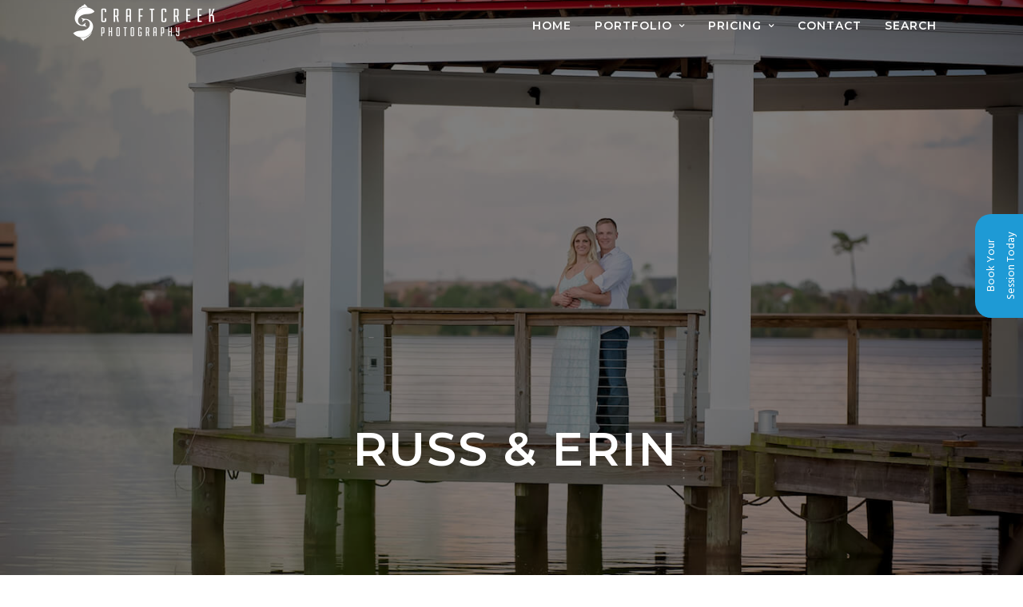

--- FILE ---
content_type: text/html; charset=UTF-8
request_url: https://craftcreekphotography.com/engagement-couples/russ-and-erin/
body_size: 15817
content:
<!DOCTYPE html>
<html dir="ltr" lang="en-US" prefix="og: https://ogp.me/ns#"  data-menu="leftalign">
<head>

<link rel="profile" href="http://gmpg.org/xfn/11" />
<link rel="pingback" href="https://craftcreekphotography.com/xmlrpc.php" />

			<link rel="shortcut icon" href="https://craftcreekphotography.com/wp-content/uploads/2022/08/favicon.png" />
 

<title>Russ and Erin - Craft Creek Photography | Tallahassee Florida Photographer</title>
	<style>img:is([sizes="auto" i], [sizes^="auto," i]) { contain-intrinsic-size: 3000px 1500px }</style>
	
		<!-- All in One SEO 4.9.3 - aioseo.com -->
	<meta name="description" content="RUSS &amp; ERIN" />
	<meta name="robots" content="max-image-preview:large" />
	<link rel="canonical" href="https://craftcreekphotography.com/engagement-couples/russ-and-erin/" />
	<meta name="generator" content="All in One SEO (AIOSEO) 4.9.3" />
		<meta property="og:locale" content="en_US" />
		<meta property="og:site_name" content="Craft Creek Photography | Tallahassee Florida Photographer -" />
		<meta property="og:type" content="article" />
		<meta property="og:title" content="Russ and Erin - Craft Creek Photography | Tallahassee Florida Photographer" />
		<meta property="og:description" content="RUSS &amp; ERIN" />
		<meta property="og:url" content="https://craftcreekphotography.com/engagement-couples/russ-and-erin/" />
		<meta property="og:image" content="https://craftcreekphotography.com/wp-content/uploads/2022/08/craft-creek-photography-logo.png" />
		<meta property="og:image:secure_url" content="https://craftcreekphotography.com/wp-content/uploads/2022/08/craft-creek-photography-logo.png" />
		<meta property="og:image:width" content="345" />
		<meta property="og:image:height" content="146" />
		<meta property="article:published_time" content="2021-01-04T01:19:05+00:00" />
		<meta property="article:modified_time" content="2021-08-06T02:01:42+00:00" />
		<meta property="article:publisher" content="https://www.facebook.com/craftcreekphotography/" />
		<meta name="twitter:card" content="summary" />
		<meta name="twitter:title" content="Russ and Erin - Craft Creek Photography | Tallahassee Florida Photographer" />
		<meta name="twitter:description" content="RUSS &amp; ERIN" />
		<meta name="twitter:image" content="https://craftcreekphotography.com/wp-content/uploads/2022/08/craft-creek-photography-logo.png" />
		<script type="application/ld+json" class="aioseo-schema">
			{"@context":"https:\/\/schema.org","@graph":[{"@type":"BreadcrumbList","@id":"https:\/\/craftcreekphotography.com\/engagement-couples\/russ-and-erin\/#breadcrumblist","itemListElement":[{"@type":"ListItem","@id":"https:\/\/craftcreekphotography.com#listItem","position":1,"name":"Home","item":"https:\/\/craftcreekphotography.com","nextItem":{"@type":"ListItem","@id":"https:\/\/craftcreekphotography.com\/engagement-couples\/#listItem","name":"Engagement\/Couples"}},{"@type":"ListItem","@id":"https:\/\/craftcreekphotography.com\/engagement-couples\/#listItem","position":2,"name":"Engagement\/Couples","item":"https:\/\/craftcreekphotography.com\/engagement-couples\/","nextItem":{"@type":"ListItem","@id":"https:\/\/craftcreekphotography.com\/engagement-couples\/russ-and-erin\/#listItem","name":"Russ and Erin"},"previousItem":{"@type":"ListItem","@id":"https:\/\/craftcreekphotography.com#listItem","name":"Home"}},{"@type":"ListItem","@id":"https:\/\/craftcreekphotography.com\/engagement-couples\/russ-and-erin\/#listItem","position":3,"name":"Russ and Erin","previousItem":{"@type":"ListItem","@id":"https:\/\/craftcreekphotography.com\/engagement-couples\/#listItem","name":"Engagement\/Couples"}}]},{"@type":"Organization","@id":"https:\/\/craftcreekphotography.com\/#organization","name":"Craft Creek Photography","url":"https:\/\/craftcreekphotography.com\/","telephone":"+18505443336","logo":{"@type":"ImageObject","url":"https:\/\/craftcreekphotography.com\/wp-content\/uploads\/2021\/07\/craft-creek-photography-logo-medium.png","@id":"https:\/\/craftcreekphotography.com\/engagement-couples\/russ-and-erin\/#organizationLogo","width":372,"height":100},"image":{"@id":"https:\/\/craftcreekphotography.com\/engagement-couples\/russ-and-erin\/#organizationLogo"},"sameAs":["https:\/\/www.facebook.com\/craftcreekphotography\/","https:\/\/www.instagram.com\/craftcreekphotography"]},{"@type":"WebPage","@id":"https:\/\/craftcreekphotography.com\/engagement-couples\/russ-and-erin\/#webpage","url":"https:\/\/craftcreekphotography.com\/engagement-couples\/russ-and-erin\/","name":"Russ and Erin - Craft Creek Photography | Tallahassee Florida Photographer","description":"RUSS & ERIN","inLanguage":"en-US","isPartOf":{"@id":"https:\/\/craftcreekphotography.com\/#website"},"breadcrumb":{"@id":"https:\/\/craftcreekphotography.com\/engagement-couples\/russ-and-erin\/#breadcrumblist"},"datePublished":"2021-01-04T01:19:05+00:00","dateModified":"2021-08-06T02:01:42+00:00"},{"@type":"WebSite","@id":"https:\/\/craftcreekphotography.com\/#website","url":"https:\/\/craftcreekphotography.com\/","name":"Craft Creek Photography | Tallahassee Florida Photographer","inLanguage":"en-US","publisher":{"@id":"https:\/\/craftcreekphotography.com\/#organization"}}]}
		</script>
		<!-- All in One SEO -->

<link rel='dns-prefetch' href='//fonts.googleapis.com' />
<link rel="alternate" type="application/rss+xml" title="Craft Creek Photography | Tallahassee Florida Photographer &raquo; Feed" href="https://craftcreekphotography.com/feed/" />
<meta charset="UTF-8" /><meta name="viewport" content="width=device-width, initial-scale=1, maximum-scale=1" /><meta name="format-detection" content="telephone=no"><meta property="og:type" content="article" /><meta property="og:type" content="article" /><meta property="og:title" content="Russ and Erin"/><meta property="og:url" content="https://craftcreekphotography.com/engagement-couples/russ-and-erin/"/><script type="text/javascript">
/* <![CDATA[ */
window._wpemojiSettings = {"baseUrl":"https:\/\/s.w.org\/images\/core\/emoji\/16.0.1\/72x72\/","ext":".png","svgUrl":"https:\/\/s.w.org\/images\/core\/emoji\/16.0.1\/svg\/","svgExt":".svg","source":{"concatemoji":"https:\/\/craftcreekphotography.com\/wp-includes\/js\/wp-emoji-release.min.js"}};
/*! This file is auto-generated */
!function(s,n){var o,i,e;function c(e){try{var t={supportTests:e,timestamp:(new Date).valueOf()};sessionStorage.setItem(o,JSON.stringify(t))}catch(e){}}function p(e,t,n){e.clearRect(0,0,e.canvas.width,e.canvas.height),e.fillText(t,0,0);var t=new Uint32Array(e.getImageData(0,0,e.canvas.width,e.canvas.height).data),a=(e.clearRect(0,0,e.canvas.width,e.canvas.height),e.fillText(n,0,0),new Uint32Array(e.getImageData(0,0,e.canvas.width,e.canvas.height).data));return t.every(function(e,t){return e===a[t]})}function u(e,t){e.clearRect(0,0,e.canvas.width,e.canvas.height),e.fillText(t,0,0);for(var n=e.getImageData(16,16,1,1),a=0;a<n.data.length;a++)if(0!==n.data[a])return!1;return!0}function f(e,t,n,a){switch(t){case"flag":return n(e,"\ud83c\udff3\ufe0f\u200d\u26a7\ufe0f","\ud83c\udff3\ufe0f\u200b\u26a7\ufe0f")?!1:!n(e,"\ud83c\udde8\ud83c\uddf6","\ud83c\udde8\u200b\ud83c\uddf6")&&!n(e,"\ud83c\udff4\udb40\udc67\udb40\udc62\udb40\udc65\udb40\udc6e\udb40\udc67\udb40\udc7f","\ud83c\udff4\u200b\udb40\udc67\u200b\udb40\udc62\u200b\udb40\udc65\u200b\udb40\udc6e\u200b\udb40\udc67\u200b\udb40\udc7f");case"emoji":return!a(e,"\ud83e\udedf")}return!1}function g(e,t,n,a){var r="undefined"!=typeof WorkerGlobalScope&&self instanceof WorkerGlobalScope?new OffscreenCanvas(300,150):s.createElement("canvas"),o=r.getContext("2d",{willReadFrequently:!0}),i=(o.textBaseline="top",o.font="600 32px Arial",{});return e.forEach(function(e){i[e]=t(o,e,n,a)}),i}function t(e){var t=s.createElement("script");t.src=e,t.defer=!0,s.head.appendChild(t)}"undefined"!=typeof Promise&&(o="wpEmojiSettingsSupports",i=["flag","emoji"],n.supports={everything:!0,everythingExceptFlag:!0},e=new Promise(function(e){s.addEventListener("DOMContentLoaded",e,{once:!0})}),new Promise(function(t){var n=function(){try{var e=JSON.parse(sessionStorage.getItem(o));if("object"==typeof e&&"number"==typeof e.timestamp&&(new Date).valueOf()<e.timestamp+604800&&"object"==typeof e.supportTests)return e.supportTests}catch(e){}return null}();if(!n){if("undefined"!=typeof Worker&&"undefined"!=typeof OffscreenCanvas&&"undefined"!=typeof URL&&URL.createObjectURL&&"undefined"!=typeof Blob)try{var e="postMessage("+g.toString()+"("+[JSON.stringify(i),f.toString(),p.toString(),u.toString()].join(",")+"));",a=new Blob([e],{type:"text/javascript"}),r=new Worker(URL.createObjectURL(a),{name:"wpTestEmojiSupports"});return void(r.onmessage=function(e){c(n=e.data),r.terminate(),t(n)})}catch(e){}c(n=g(i,f,p,u))}t(n)}).then(function(e){for(var t in e)n.supports[t]=e[t],n.supports.everything=n.supports.everything&&n.supports[t],"flag"!==t&&(n.supports.everythingExceptFlag=n.supports.everythingExceptFlag&&n.supports[t]);n.supports.everythingExceptFlag=n.supports.everythingExceptFlag&&!n.supports.flag,n.DOMReady=!1,n.readyCallback=function(){n.DOMReady=!0}}).then(function(){return e}).then(function(){var e;n.supports.everything||(n.readyCallback(),(e=n.source||{}).concatemoji?t(e.concatemoji):e.wpemoji&&e.twemoji&&(t(e.twemoji),t(e.wpemoji)))}))}((window,document),window._wpemojiSettings);
/* ]]> */
</script>
<style id='wp-emoji-styles-inline-css' type='text/css'>

	img.wp-smiley, img.emoji {
		display: inline !important;
		border: none !important;
		box-shadow: none !important;
		height: 1em !important;
		width: 1em !important;
		margin: 0 0.07em !important;
		vertical-align: -0.1em !important;
		background: none !important;
		padding: 0 !important;
	}
</style>
<link rel='stylesheet' id='aioseo/css/src/vue/standalone/blocks/table-of-contents/global.scss-css' href='https://craftcreekphotography.com/wp-content/plugins/all-in-one-seo-pack/dist/Lite/assets/css/table-of-contents/global.e90f6d47.css' type='text/css' media='all' />
<link rel='stylesheet' id='rs-plugin-settings-css' href='https://craftcreekphotography.com/wp-content/plugins/revslider/public/assets/css/rs6.css' type='text/css' media='all' />
<style id='rs-plugin-settings-inline-css' type='text/css'>
#rs-demo-id {}
</style>
<link rel='stylesheet' id='photography-reset-css-css' href='https://craftcreekphotography.com/wp-content/themes/photography/css/reset.css' type='text/css' media='all' />
<link rel='stylesheet' id='photography-wordpress-css-css' href='https://craftcreekphotography.com/wp-content/themes/photography/css/wordpress.css' type='text/css' media='all' />
<link rel='stylesheet' id='photography-animation-css-css' href='https://craftcreekphotography.com/wp-content/themes/photography/css/animation.css' type='text/css' media='all' />
<link rel='stylesheet' id='photography-modulobox-css' href='https://craftcreekphotography.com/wp-content/themes/photography/js/modulobox/modulobox.css' type='text/css' media='all' />
<link rel='stylesheet' id='photography-jquery-ui-css-css' href='https://craftcreekphotography.com/wp-content/themes/photography/css/jqueryui/custom.css' type='text/css' media='all' />
<link rel='stylesheet' id='photography-flexslider-css' href='https://craftcreekphotography.com/wp-content/themes/photography/js/flexslider/flexslider.css' type='text/css' media='all' />
<link rel='stylesheet' id='photography-tooltipster-css' href='https://craftcreekphotography.com/wp-content/themes/photography/css/tooltipster.css' type='text/css' media='all' />
<link rel='stylesheet' id='photography-odometer-theme-css' href='https://craftcreekphotography.com/wp-content/themes/photography/css/odometer-theme-minimal.css' type='text/css' media='all' />
<link rel='stylesheet' id='photography-hw-parallax.css-css' href='https://craftcreekphotography.com/wp-content/themes/photography/css/hw-parallax.css' type='text/css' media='all' />
<link rel='stylesheet' id='photography-progressive-image-css' href='https://craftcreekphotography.com/wp-content/themes/photography/css/progressive-image.css' type='text/css' media='all' />
<link rel='stylesheet' id='photography-screen-css' href='https://craftcreekphotography.com/wp-content/themes/photography/css/screen.css' type='text/css' media='all' />
<link rel='stylesheet' id='photography-leftalignmenu-css' href='https://craftcreekphotography.com/wp-content/themes/photography/css/menus/leftalignmenu.css' type='text/css' media='all' />
<link rel='stylesheet' id='photography-fonts-css' href='https://fonts.googleapis.com/css?family=Hind%3A300%2C400%2C600%2C700%2C400italic%7CMontserrat%3A300%2C400%2C600%2C700%2C400italic&#038;subset=latin%2Ccyrillic-ext%2Cgreek-ext%2Ccyrillic' type='text/css' media='all' />
<link rel='stylesheet' id='fontawesome-css' href='https://craftcreekphotography.com/wp-content/themes/photography/css/font-awesome.min.css' type='text/css' media='all' />
<link rel='stylesheet' id='themify-icons-css' href='https://craftcreekphotography.com/wp-content/themes/photography/css/themify-icons.css' type='text/css' media='all' />
<link rel='stylesheet' id='photography-custom-css-css' href='https://craftcreekphotography.com/wp-admin/admin-ajax.php?action=photography_custom_css' type='text/css' media='all' />
<link rel='stylesheet' id='photography-childtheme-css' href='https://craftcreekphotography.com/wp-content/themes/photography-child/style.css' type='text/css' media='all' />
<link rel='stylesheet' id='photography-responsive-css-css' href='https://craftcreekphotography.com/wp-content/themes/photography/css/grid.css' type='text/css' media='all' />
<link rel='stylesheet' id='kirki_google_fonts-css' href='https://fonts.googleapis.com/css?family=Hind%3A600%7CMontserrat%3A600&#038;subset' type='text/css' media='all' />
<link rel='stylesheet' id='kirki-styles-global-css' href='https://craftcreekphotography.com/wp-content/themes/photography/modules/kirki/assets/css/kirki-styles.css' type='text/css' media='all' />
<style id='kirki-styles-global-inline-css' type='text/css'>
#page_content_wrapper img, .ppb_wrapper img, .portfolio_post_previous a, .portfolio_post_next a, #page_content_wrapper .inner .sidebar_wrapper .sidebar .content img, .page_content_wrapper .inner .sidebar_wrapper .sidebar .content img, .overlay_gallery_wrapper, #menu_wrapper .nav ul li ul, #menu_wrapper div .nav li ul{-webkit-border-radius:0px;-moz-border-radius:0px;border-radius:0px;}body, input[type=text], input[type=email], input[type=url], input[type=password], textarea{font-family:Hind, Helvetica, Arial, sans-serif;}body{font-size:14px;}h1, h2, h3, h4, h5, h6, h7, .post_quote_title, label, strong[itemprop="author"], #page_content_wrapper .posts.blog li a, .page_content_wrapper .posts.blog li a, .post_info_cat, .readmore{font-family:Montserrat, Helvetica, Arial, sans-serif;}h1, h2, h3, h4, h5, h6, h7, .odometer{font-weight:400;}h1, h2, h3, h4, h5, h6, h7{text-transform:uppercase;letter-spacing:1px;line-height:1.6;}h1{font-size:34px;}h2{font-size:30px;}h3{font-size:26px;}h4{font-size:22px;}h5{font-size:18px;}h6{font-size:16px;}body, #wrapper, #page_content_wrapper.fixed, #gallery_lightbox h2, .slider_wrapper .gallery_image_caption h2, #body_loading_screen, h3#reply-title span, .overlay_gallery_wrapper, .progress_bar_holder, .pricing_wrapper_border, .pagination a, .pagination span, #captcha-wrap .text-box input, #page_caption.split, #page_caption .bg_frame_split{background-color:#ffffff;}#page_caption.hasbg.split{border-color:#ffffff;}body, .pagination a, #gallery_lightbox h2, .slider_wrapper .gallery_image_caption h2, .post_info a, #page_content_wrapper.split #copyright, .page_content_wrapper.split #copyright, .ui-state-default a, .ui-state-default a:link, .ui-state-default a:visited{color:#222222;}::selection{background-color:#222222;}::-webkit-input-placeholder{color:#222222;}::-moz-placeholder{color:#222222;}:-ms-input-placeholder{color:#222222;}a{color:#222222;}.filter li a.active, #portfolio_wall_filters li a.active, #portfolio_wall_filters li a:hover, .filter li a:hover{border-color:#222222;}a:hover, a:active, .post_info_comment a i{color:#999999;}h1, h2, h3, h4, h5, h6, h7, pre, code, tt, blockquote, .post_header h5 a, .post_header h3 a, .post_header.grid h6 a, .post_header.fullwidth h4 a, .post_header h5 a, blockquote, .site_loading_logo_item i, .ppb_subtitle, .woocommerce .woocommerce-ordering select, .woocommerce #page_content_wrapper a.button, .woocommerce.columns-4 ul.products li.product a.add_to_cart_button, .woocommerce.columns-4 ul.products li.product a.add_to_cart_button:hover, .ui-accordion .ui-accordion-header a, .tabs .ui-state-active a, body.woocommerce div.product .woocommerce-tabs ul.tabs li.active a, body.woocommerce-page div.product .woocommerce-tabs ul.tabs li.active a, body.woocommerce #content div.product .woocommerce-tabs ul.tabs li.active a, body.woocommerce-page #content div.product .woocommerce-tabs ul.tabs li.active a, .woocommerce div.product .woocommerce-tabs ul.tabs li a, .post_header h5 a, .post_header h6 a{color:#222222;}body.page.page-template-gallery-archive-split-screen-php #fp-nav li .active span, body.tax-gallerycat #fp-nav li .active span, body.page.page-template-portfolio-fullscreen-split-screen-php #fp-nav li .active span, body.page.tax-portfolioset #fp-nav li .active span, body.page.page-template-gallery-archive-split-screen-php #fp-nav ul li a span, body.tax-gallerycat #fp-nav ul li a span, body.page.page-template-portfolio-fullscreen-split-screen-php #fp-nav ul li a span, body.page.tax-portfolioset #fp-nav ul li a span{background-color:#222222;}#social_share_wrapper, hr, #social_share_wrapper, .post.type-post, #page_content_wrapper .sidebar .content .sidebar_widget li h2.widgettitle, h2.widgettitle, h5.widgettitle, .comment .right, .widget_tag_cloud div a, .meta-tags a, .tag_cloud a, #footer, #post_more_wrapper, .woocommerce ul.products li.product, .woocommerce-page ul.products li.product, .woocommerce ul.products li.product .price, .woocommerce-page ul.products li.product .price, #page_content_wrapper .inner .sidebar_content, #page_content_wrapper .inner .sidebar_content.left_sidebar, .ajax_close, .ajax_next, .ajax_prev, .portfolio_next, .portfolio_prev, .portfolio_next_prev_wrapper.video .portfolio_prev, .portfolio_next_prev_wrapper.video .portfolio_next, .separated, .blog_next_prev_wrapper, #post_more_wrapper h5, #ajax_portfolio_wrapper.hidding, #ajax_portfolio_wrapper.visible, .tabs.vertical .ui-tabs-panel, .ui-tabs.vertical.right .ui-tabs-nav li, .woocommerce div.product .woocommerce-tabs ul.tabs li, .woocommerce #content div.product .woocommerce-tabs ul.tabs li, .woocommerce-page div.product .woocommerce-tabs ul.tabs li, .woocommerce-page #content div.product .woocommerce-tabs ul.tabs li, .woocommerce div.product .woocommerce-tabs .panel, .woocommerce-page div.product .woocommerce-tabs .panel, .woocommerce #content div.product .woocommerce-tabs .panel, .woocommerce-page #content div.product .woocommerce-tabs .panel, .woocommerce table.shop_table, .woocommerce-page table.shop_table, table tr td, .woocommerce .cart-collaterals .cart_totals, .woocommerce-page .cart-collaterals .cart_totals, .woocommerce .cart-collaterals .shipping_calculator, .woocommerce-page .cart-collaterals .shipping_calculator, .woocommerce .cart-collaterals .cart_totals tr td, .woocommerce .cart-collaterals .cart_totals tr th, .woocommerce-page .cart-collaterals .cart_totals tr td, .woocommerce-page .cart-collaterals .cart_totals tr th, table tr th, .woocommerce #payment, .woocommerce-page #payment, .woocommerce #payment ul.payment_methods li, .woocommerce-page #payment ul.payment_methods li, .woocommerce #payment div.form-row, .woocommerce-page #payment div.form-row, .ui-tabs li:first-child, .ui-tabs .ui-tabs-nav li, .ui-tabs.vertical .ui-tabs-nav li, .ui-tabs.vertical.right .ui-tabs-nav li.ui-state-active, .ui-tabs.vertical .ui-tabs-nav li:last-child, #page_content_wrapper .inner .sidebar_wrapper ul.sidebar_widget li.widget_nav_menu ul.menu li.current-menu-item a, .page_content_wrapper .inner .sidebar_wrapper ul.sidebar_widget li.widget_nav_menu ul.menu li.current-menu-item a, .pricing_wrapper, .pricing_wrapper li, .ui-accordion .ui-accordion-header, .ui-accordion .ui-accordion-content, #page_content_wrapper .sidebar .content .sidebar_widget li h2.widgettitle:before, h2.widgettitle:before, #autocomplete, .ppb_blog_minimal .one_third_bg, #page_content_wrapper .sidebar .content .sidebar_widget li h2.widgettitle, h2.widgettitle, h5.event_title, .tabs .ui-tabs-panel, .ui-tabs .ui-tabs-nav li, .ui-tabs li:first-child, .ui-tabs.vertical .ui-tabs-nav li:last-child, .woocommerce .woocommerce-ordering select, .woocommerce div.product .woocommerce-tabs ul.tabs li.active, .woocommerce-page div.product .woocommerce-tabs ul.tabs li.active, .woocommerce #content div.product .woocommerce-tabs ul.tabs li.active, .woocommerce-page #content div.product .woocommerce-tabs ul.tabs li.active, .woocommerce-page table.cart th, table.shop_table thead tr th, hr.title_break, .overlay_gallery_border, #page_content_wrapper.split #copyright, .page_content_wrapper.split #copyright, .post.type-post, .events.type-events, h5.event_title, .post_header h5.event_title, .client_archive_wrapper{border-color:#222222;}input[type=text], input[type=password], input[type=email], input[type=url], input[type=tel], textarea{background-color:#ffffff;color:#222222;border-color:#222222;}input[type=text]:focus, input[type=password]:focus, input[type=email]:focus, input[type=url]:focus, textarea:focus, #commentform input[type=text]:focus, #commentform input[type=email]:focus, #commentform input[type=url]:focus, #commentform textarea:focus{border-color:#999999;}input[type=text], input[type=password], input[type=email], input[type=url], input[type=tel], textarea, .woocommerce .quantity .qty{-webkit-border-radius:0px;-moz-border-radius:0px;border-radius:0px;}input[type=submit], input[type=button], a.button, .button, .woocommerce .page_slider a.button, a.button.fullwidth, .woocommerce-page div.product form.cart .button, .woocommerce #respond input#submit.alt, .woocommerce a.button.alt, .woocommerce button.button.alt, .woocommerce input.button.alt{font-family:Hind, Helvetica, Arial, sans-serif;}input[type=submit], input[type=button], a.button, .button, .pagination span, .pagination a:hover, .woocommerce .footer_bar .button, .woocommerce .footer_bar .button:hover, .woocommerce-page div.product form.cart .button, .woocommerce #respond input#submit.alt, .woocommerce a.button.alt, .woocommerce button.button.alt, .woocommerce input.button.alt, .post_type_icon, .header_cart_wrapper .cart_count{background-color:#959595;}.pagination span, .pagination a:hover{border-color:#959595;}.button.ghost, .button.ghost:hover, .button.ghost:active{color:#959595;}input[type=submit], input[type=button], a.button, .button, .pagination a:hover, .woocommerce .footer_bar .button , .woocommerce .footer_bar .button:hover, .woocommerce-page div.product form.cart .button, .woocommerce #respond input#submit.alt, .woocommerce a.button.alt, .woocommerce button.button.alt, .woocommerce input.button.alt, .post_type_icon, .woocommerce input.button.alt, .post_type_icon, .header_cart_wrapper .cart_count{color:#ffffff;}input[type=submit], input[type=button], a.button, .button, .pagination a:hover, .woocommerce .footer_bar .button , .woocommerce .footer_bar .button:hover, .woocommerce-page div.product form.cart .button, .woocommerce #respond input#submit.alt, .woocommerce a.button.alt, .woocommerce button.button.alt, .woocommerce input.button.alt, .button.ghost, .button.ghost:hover, .button.ghost:active{border-color:#959595;}input[type=submit], input[type=button], a.button, .button, .pagination a:hover, .woocommerce .footer_bar .button , .woocommerce .footer_bar .button:hover, .woocommerce-page div.product form.cart .button, .woocommerce #respond input#submit.alt, .woocommerce a.button.alt, .woocommerce button.button.alt, .woocommerce input.button.alt{font-size:13px;font-weight:600;letter-spacing:2px;text-transform:uppercase;-webkit-border-radius:0px;-moz-border-radius:0px;border-radius:0px;}.frame_top, .frame_bottom, .frame_left, .frame_right{background:#ffffff;}body.tg_boxed{background-color:#f0f0f0;}#menu_wrapper .nav ul li a, #menu_wrapper div .nav li > a{font-family:Montserrat, Helvetica, Arial, sans-serif;font-size:14px;padding-top:22px;padding-bottom:22px;font-weight:600;letter-spacing:1px;text-transform:uppercase;}#menu_wrapper .nav ul li a, #menu_wrapper div .nav li > a, .header_cart_wrapper a, #page_share, .portfolio_post_previous a, .portfolio_post_next a{color:#ffffff;}#mobile_nav_icon{border-color:#ffffff;}#menu_wrapper .nav ul li a.hover, #menu_wrapper .nav ul li a:hover, #menu_wrapper div .nav li a.hover, #menu_wrapper div .nav li a:hover, .header_cart_wrapper a:hover, #page_share:hover{color:#222222;}#menu_wrapper .nav ul li a.hover, #menu_wrapper .nav ul li a:hover, #menu_wrapper div .nav li a.hover, #menu_wrapper div .nav li a:hover{border-color:#222222;}#menu_wrapper div .nav > li.current-menu-item > a, #menu_wrapper div .nav > li.current-menu-parent > a, #menu_wrapper div .nav > li.current-menu-ancestor > a, #menu_wrapper div .nav li ul li.current-menu-item a, #menu_wrapper div .nav li.current-menu-parent  ul li.current-menu-item a, .header_cart_wrapper a:active, #page_share:active{color:#222222;}#menu_wrapper div .nav > li.current-menu-item > a, #menu_wrapper div .nav > li.current-menu-parent > a, #menu_wrapper div .nav > li.current-menu-ancestor > a, #menu_wrapper div .nav li ul li.current-menu-item a, #menu_wrapper div .nav li.current-menu-parent  ul li.current-menu-item a{border-color:#222222;}.top_bar, #page_caption, #nav_wrapper{border-color:#000000;}.top_bar, .portfolio_post_previous a, .portfolio_post_next a{background-color:#333333;}#menu_wrapper .nav ul li ul li a, #menu_wrapper div .nav li ul li a, #menu_wrapper div .nav li.current-menu-parent ul li a{font-size:12px;font-weight:400;letter-spacing:1px;text-transform:uppercase;}#menu_wrapper .nav ul li ul li a, #menu_wrapper div .nav li ul li a, #menu_wrapper div .nav li.current-menu-parent ul li a, #menu_wrapper div .nav li.current-menu-parent ul li.current-menu-item a, #menu_wrapper .nav ul li.megamenu ul li ul li a, #menu_wrapper div .nav li.megamenu ul li ul li a{color:#999999;}#menu_wrapper .nav ul li ul li a:hover, #menu_wrapper div .nav li ul li a:hover, #menu_wrapper div .nav li.current-menu-parent ul li a:hover, #menu_wrapper .nav ul li.megamenu ul li ul li a:hover, #menu_wrapper div .nav li.megamenu ul li ul li a:hover, #menu_wrapper .nav ul li.megamenu ul li ul li a:active, #menu_wrapper div .nav li.megamenu ul li ul li a:active, #menu_wrapper div .nav li.current-menu-parent ul li.current-menu-item  a:hover{color:#ffffff;}#menu_wrapper .nav ul li ul li a:hover, #menu_wrapper div .nav li ul li a:hover, #menu_wrapper div .nav li.current-menu-parent ul li a:hover, #menu_wrapper .nav ul li.megamenu ul li ul li a:hover, #menu_wrapper div .nav li.megamenu ul li ul li a:hover, #menu_wrapper .nav ul li.megamenu ul li ul li a:active, #menu_wrapper div .nav li.megamenu ul li ul li a:active{background:#222222;}#menu_wrapper .nav ul li ul, #menu_wrapper div .nav li ul{background:#222222;border-color:#333333;}#menu_wrapper div .nav li.megamenu ul li > a, #menu_wrapper div .nav li.megamenu ul li > a:hover, #menu_wrapper div .nav li.megamenu ul li > a:active, #menu_wrapper div .nav li.megamenu ul li.current-menu-item > a{color:#ffffff;}#menu_wrapper div .nav li.megamenu ul li{border-color:#333333;}.above_top_bar{background:#222222;}#top_menu li a, .top_contact_info, .top_contact_info i, .top_contact_info a, .top_contact_info a:hover, .top_contact_info a:active{color:#ffffff;}.mobile_menu_wrapper #searchform input[type=text]{background:#ffffff;}.mobile_menu_wrapper #searchform input[type=text], .mobile_menu_wrapper #searchform button i{color:#222222;}.mobile_menu_wrapper #searchform ::-webkit-input-placeholder{color:#222222;}.mobile_menu_wrapper #searchform ::-moz-placeholder{color:#222222;}.mobile_menu_wrapper #searchform :-ms-input-placeholder{color:#222222;}.mobile_menu_wrapper{background-color:#ffffff;}.mobile_main_nav li a, #sub_menu li a{font-family:Montserrat, Helvetica, Arial, sans-serif;font-size:11px;text-transform:uppercase;letter-spacing:1px;}.mobile_main_nav li a, #sub_menu li a, .mobile_menu_wrapper .sidebar_wrapper a, .mobile_menu_wrapper .sidebar_wrapper, #close_mobile_menu i{color:#222222;}.mobile_main_nav li a:hover, .mobile_main_nav li a:active, #sub_menu li a:hover, #sub_menu li a:active, .mobile_menu_wrapper .sidebar_wrapper h2.widgettitle{color:#222222;}#page_caption{background-color:#ffffff;padding-top:80px;padding-bottom:80px;}#page_caption .page_title_wrapper, #portfolio_wall_filters, .portfolio_wall_filters, .page_tagline, #page_caption.hasbg .page_tagline, #page_caption.hasbg h1, h1.hasbg{text-align:center;}#page_caption .page_title_wrapper, #page_caption.hasbg.middle .page_title_wrapper{width:100%;}#page_caption h1, .ppb_title, #page_caption.hasbg h1, h1.hasbg{font-size:34px;line-height:1.6;}#page_caption h1, .ppb_title, .post_caption h1, #page_caption.hasbg h1, h1.hasbg{font-weight:400;text-transform:uppercase;letter-spacing:1px;}#page_caption h1, .ppb_title, .post_caption h1{color:#222222;}#page_caption.hasbg{height:70vh;}#page_caption.hasbg h1, h1.hasbg{font-size:22px;}h2.ppb_title{font-size:30px;font-weight:400;text-transform:uppercase;letter-spacing:1px;line-height:1.6;}.page_tagline, .post_header .post_detail, .recent_post_detail, .post_detail, .thumb_content span, .portfolio_desc .portfolio_excerpt, .testimonial_customer_position, .testimonial_customer_company{color:#222222;}.page_tagline, .post_header .post_detail, .recent_post_detail, .post_detail, .thumb_content span, .portfolio_desc .portfolio_excerpt, .testimonial_customer_position, .testimonial_customer_company, .page_tagline, #page_caption.hasbg .page_tagline{font-size:14px;}.page_tagline, .page_tagline, #page_caption.hasbg .page_tagline{font-weight:400;}.post_header .post_detail, .recent_post_detail, .post_detail, .thumb_content span, .portfolio_desc .portfolio_excerpt, .testimonial_customer_position, .testimonial_customer_company, .page_tagline, #page_caption.hasbg .page_tagline{letter-spacing:0px;text-transform:none;}.page_tagline, .ppb_header_content, .page_tagline, #page_caption.hasbg .page_tagline{font-style:italic;}#page_content_wrapper .sidebar .content .sidebar_widget li h2.widgettitle, h2.widgettitle, h5.widgettitle{font-family:Montserrat, Helvetica, Arial, sans-serif;font-size:11px;font-weight:400;letter-spacing:2px;text-transform:uppercase;color:#222222;}#page_content_wrapper .sidebar .content .sidebar_widget li h2.widgettitle, h2.widgettitle, h5.widgettitle, #page_content_wrapper .sidebar .content .sidebar_widget li.widget_archive, .page_content_wrapper .sidebar .content .sidebar_widget li.widget_archive, #page_content_wrapper .sidebar .content .sidebar_widget li.widget_categories, .page_content_wrapper .sidebar .content .sidebar_widget, #page_content_wrapper .sidebar .content .sidebar_widget li.widget_product_categories, .page_content_wrapper .sidebar .content .sidebar_widget li.widget_product_categories{text-align:center;}#page_content_wrapper .inner .sidebar_wrapper .sidebar .content, .page_content_wrapper .inner .sidebar_wrapper .sidebar .content{color:#222222;}#page_content_wrapper .inner .sidebar_wrapper a, .page_content_wrapper .inner .sidebar_wrapper a{color:#222222;}#page_content_wrapper .inner .sidebar_wrapper a:hover, #page_content_wrapper .inner .sidebar_wrapper a:active, .page_content_wrapper .inner .sidebar_wrapper a:hover, .page_content_wrapper .inner .sidebar_wrapper a:active{color:#999999;}#footer{padding-top:50px;padding-bottom:50px;color:#ffffff;}.footer_bar{background-color:#ffffff;}#footer a, #footer a:active{color:#ffffff;}#footer a:hover{color:#222222;}.footer_bar, .footer_bar_wrapper{border-color:#ffffff;}.footer_bar_wrapper{background:#333333;}#copyright{color:#ffffff;}#copyright a, #copyright a:active, #footer_menu li a, .footer_bar_wrapper .social_wrapper ul li a{color:#222222;}#copyright a:hover, .social_wrapper ul li a:hover, #footer_menu li a:hover{color:#222222;}.gallery_archive_desc h4, #fullpage .section.gallery_archive.center_display .gallery_archive_desc h2{font-weight:400;letter-spacing:1px;text-transform:uppercase;}.two_cols.gallery .element .portfolio_title h5, .three_cols.gallery .element .portfolio_title h5, .four_cols.gallery .element .center_display .portfolio_title .table .cell h5, .five_cols.gallery .element .center_display .portfolio_title .table .cell h5, .portfolio_desc.portfolio2 h5, .portfolio_desc.portfolio3 h5, .portfolio_desc.portfolio4 h5, #fullpage .section.gallery_archive.center_display.fullpage_portfolio .gallery_archive_desc h2{font-weight:400;letter-spacing:1px;text-transform:uppercase;}.post_info_cat, .post_info_cat a{color:#ca9f5c;}.post_header h5, .post_button_wrapper, h6.subtitle, .post_caption h1, #page_content_wrapper .posts.blog li a, .page_content_wrapper .posts.blog li a, #post_featured_slider li .slider_image .slide_post h2, .post_header.grid h6, .blog_minimal_wrapper .content h4{font-weight:400;letter-spacing:0px;text-transform:uppercase;}.post_header h5, .post_button_wrapper, h6.subtitle, .post_caption, #page_content_wrapper .posts.blog li a, .page_content_wrapper .posts.blog li a, .post_header_title, #respond h3, #respond .comment-notes, .post_header.grid{text-align:center;}.post_caption h1{font-size:34px;line-height:1.6;}
</style>
<script type="text/javascript" src="https://craftcreekphotography.com/wp-includes/js/jquery/jquery.min.js" id="jquery-core-js"></script>
<script type="text/javascript" src="https://craftcreekphotography.com/wp-includes/js/jquery/jquery-migrate.min.js" id="jquery-migrate-js"></script>
<script type="text/javascript" src="https://craftcreekphotography.com/wp-content/plugins/revslider/public/assets/js/rbtools.min.js" id="tp-tools-js"></script>
<script type="text/javascript" src="https://craftcreekphotography.com/wp-content/plugins/revslider/public/assets/js/rs6.min.js" id="revmin-js"></script>
<link rel="https://api.w.org/" href="https://craftcreekphotography.com/wp-json/" /><link rel="alternate" title="JSON" type="application/json" href="https://craftcreekphotography.com/wp-json/wp/v2/pages/105" /><link rel="EditURI" type="application/rsd+xml" title="RSD" href="https://craftcreekphotography.com/xmlrpc.php?rsd" />
<meta name="generator" content="WordPress 6.8.3" />
<link rel='shortlink' href='https://craftcreekphotography.com/?p=105' />
<link rel="alternate" title="oEmbed (JSON)" type="application/json+oembed" href="https://craftcreekphotography.com/wp-json/oembed/1.0/embed?url=https%3A%2F%2Fcraftcreekphotography.com%2Fengagement-couples%2Fruss-and-erin%2F" />
<link rel="alternate" title="oEmbed (XML)" type="text/xml+oembed" href="https://craftcreekphotography.com/wp-json/oembed/1.0/embed?url=https%3A%2F%2Fcraftcreekphotography.com%2Fengagement-couples%2Fruss-and-erin%2F&#038;format=xml" />
<meta name="generator" content="Powered by Slider Revolution 6.4.11 - responsive, Mobile-Friendly Slider Plugin for WordPress with comfortable drag and drop interface." />
<script type="text/javascript">function setREVStartSize(e){
			//window.requestAnimationFrame(function() {				 
				window.RSIW = window.RSIW===undefined ? window.innerWidth : window.RSIW;	
				window.RSIH = window.RSIH===undefined ? window.innerHeight : window.RSIH;	
				try {								
					var pw = document.getElementById(e.c).parentNode.offsetWidth,
						newh;
					pw = pw===0 || isNaN(pw) ? window.RSIW : pw;
					e.tabw = e.tabw===undefined ? 0 : parseInt(e.tabw);
					e.thumbw = e.thumbw===undefined ? 0 : parseInt(e.thumbw);
					e.tabh = e.tabh===undefined ? 0 : parseInt(e.tabh);
					e.thumbh = e.thumbh===undefined ? 0 : parseInt(e.thumbh);
					e.tabhide = e.tabhide===undefined ? 0 : parseInt(e.tabhide);
					e.thumbhide = e.thumbhide===undefined ? 0 : parseInt(e.thumbhide);
					e.mh = e.mh===undefined || e.mh=="" || e.mh==="auto" ? 0 : parseInt(e.mh,0);		
					if(e.layout==="fullscreen" || e.l==="fullscreen") 						
						newh = Math.max(e.mh,window.RSIH);					
					else{					
						e.gw = Array.isArray(e.gw) ? e.gw : [e.gw];
						for (var i in e.rl) if (e.gw[i]===undefined || e.gw[i]===0) e.gw[i] = e.gw[i-1];					
						e.gh = e.el===undefined || e.el==="" || (Array.isArray(e.el) && e.el.length==0)? e.gh : e.el;
						e.gh = Array.isArray(e.gh) ? e.gh : [e.gh];
						for (var i in e.rl) if (e.gh[i]===undefined || e.gh[i]===0) e.gh[i] = e.gh[i-1];
											
						var nl = new Array(e.rl.length),
							ix = 0,						
							sl;					
						e.tabw = e.tabhide>=pw ? 0 : e.tabw;
						e.thumbw = e.thumbhide>=pw ? 0 : e.thumbw;
						e.tabh = e.tabhide>=pw ? 0 : e.tabh;
						e.thumbh = e.thumbhide>=pw ? 0 : e.thumbh;					
						for (var i in e.rl) nl[i] = e.rl[i]<window.RSIW ? 0 : e.rl[i];
						sl = nl[0];									
						for (var i in nl) if (sl>nl[i] && nl[i]>0) { sl = nl[i]; ix=i;}															
						var m = pw>(e.gw[ix]+e.tabw+e.thumbw) ? 1 : (pw-(e.tabw+e.thumbw)) / (e.gw[ix]);					
						newh =  (e.gh[ix] * m) + (e.tabh + e.thumbh);
					}				
					if(window.rs_init_css===undefined) window.rs_init_css = document.head.appendChild(document.createElement("style"));					
					document.getElementById(e.c).height = newh+"px";
					window.rs_init_css.innerHTML += "#"+e.c+"_wrapper { height: "+newh+"px }";				
				} catch(e){
					console.log("Failure at Presize of Slider:" + e)
				}					   
			//});
		  };</script>
		<style type="text/css" id="wp-custom-css">
			li.current-menu-parent ul li a {
    font-size: 11px !important;
}

li.current-menu-parent ul li a {
    font-size: 11px !important;
}

@media only screen and (max-width: 767px) {
.top_bar {
    padding-bottom: 35px;
	height:75px
}
}

.top_bar.hasbg {
    border-bottom: 0px solid rgba(256, 256, 256, .3);
}

#menu_wrapper .nav ul li ul li a, #menu_wrapper div .nav li ul li a, #menu_wrapper div .nav li.current-menu-parent ul li a {
    width: 180px;
}

.mb_height_mobile { height:745px !important;}

.mb_1 { height:675px !important;}

.mb_2 { height:755px !important;}

.mb_3 { height:675px !important;}

.mb_4 { height:725px !important;}

@media only screen and (max-width: 600px) {
.mb_mobile_hide { display: none;}
	.mobile_h2 { line-height:32px !important; margin-bottom:15px;}
	
	
}
		</style>
		
<!-- Global site tag (gtag.js) - Google Analytics -->
<script async src="https://www.googletagmanager.com/gtag/js?id=UA-105337952-1"></script>
<script>
  window.dataLayer = window.dataLayer || [];
  function gtag(){dataLayer.push(arguments);}
  gtag('js', new Date());

  gtag('config', 'UA-105337952-1');
</script>	
	
</head>

<body class="wp-singular page-template-default page page-id-105 page-child parent-pageid-17 wp-theme-photography wp-child-theme-photography-child ppb_enable metro-white">

		<input type="hidden" id="pp_menu_layout" name="pp_menu_layout" value="leftalign"/>
	<input type="hidden" id="pp_enable_right_click" name="pp_enable_right_click" value=""/>
	<input type="hidden" id="pp_enable_dragging" name="pp_enable_dragging" value=""/>
	<input type="hidden" id="pp_image_path" name="pp_image_path" value="https://craftcreekphotography.com/wp-content/themes/photography/images/"/>
	<input type="hidden" id="pp_homepage_url" name="pp_homepage_url" value="https://craftcreekphotography.com/"/>
	<input type="hidden" id="photography_ajax_search" name="photography_ajax_search" value="1"/>
	<input type="hidden" id="pp_fixed_menu" name="pp_fixed_menu" value="1"/>
	<input type="hidden" id="tg_sidebar_sticky" name="tg_sidebar_sticky" value=""/>
	<input type="hidden" id="pp_topbar" name="pp_topbar" value=""/>
	<input type="hidden" id="post_client_column" name="post_client_column" value="4"/>
	<input type="hidden" id="pp_back" name="pp_back" value="Back"/>
	<input type="hidden" id="pp_page_title_img_blur" name="pp_page_title_img_blur" value="1"/>
	<input type="hidden" id="tg_portfolio_filterable_link" name="tg_portfolio_filterable_link" value=""/>
	<input type="hidden" id="tg_flow_enable_reflection" name="tg_flow_enable_reflection" value=""/>
	<input type="hidden" id="tg_lightbox_skin" name="tg_lightbox_skin" value="metro-white"/>
	<input type="hidden" id="tg_lightbox_thumbnails" name="tg_lightbox_thumbnails" value="horizontal"/>
	<input type="hidden" id="tg_lightbox_opacity" name="tg_lightbox_opacity" value="0.95"/>
	<input type="hidden" id="tg_lightbox_enable" name="tg_lightbox_enable" value="1"/>
	<input type="hidden" id="tg_lightbox_plugin" name="tg_lightbox_plugin" value="modulobox"/>
	<input type="hidden" id="tg_lightbox_timer" name="tg_lightbox_timer" value="7000"/>
		<input type="hidden" id="tg_modulobox_thumbnails" name="tg_modulobox_thumbnails" value="thumbnail"/>
		<input type="hidden" id="tg_fixed_menu_color" name="tg_fixed_menu_color" value="dark"/>
	
		<input type="hidden" id="tg_live_builder" name="tg_live_builder" value="0"/>
	
		<input type="hidden" id="pp_footer_style" name="pp_footer_style" value="1"/>
	
	<!-- Begin mobile menu -->
<a id="close_mobile_menu" href="javascript:;"></a>

<div class="mobile_menu_wrapper">
    	<form method="get" name="searchform" id="searchform" action="https://craftcreekphotography.com//">
	    <div>
	    	<input type="text" value="" name="s" id="s" autocomplete="off" placeholder="Search..."/>
	    	<button>
	        	<i class="fa fa-search"></i>
	        </button>
	    </div>
	    <div id="autocomplete"></div>
	</form>
		
		
		
    <div class="menu-main-menu-container"><ul id="mobile_main_menu" class="mobile_main_nav"><li id="menu-item-5985" class="menu-item menu-item-type-post_type menu-item-object-page menu-item-home menu-item-5985"><a href="https://craftcreekphotography.com/">Home</a></li>
<li id="menu-item-6501" class="menu-item menu-item-type-custom menu-item-object-custom menu-item-has-children menu-item-6501"><a href="#">Portfolio</a>
<ul class="sub-menu">
	<li id="menu-item-6544" class="menu-item menu-item-type-post_type menu-item-object-page menu-item-6544"><a href="https://craftcreekphotography.com/wedding/">Wedding</a></li>
	<li id="menu-item-6077" class="menu-item menu-item-type-post_type menu-item-object-page current-page-ancestor menu-item-6077"><a href="https://craftcreekphotography.com/engagement-couples/">Engagement/Couples</a></li>
	<li id="menu-item-6545" class="menu-item menu-item-type-post_type menu-item-object-page menu-item-6545"><a href="https://craftcreekphotography.com/family/">Family</a></li>
	<li id="menu-item-5987" class="menu-item menu-item-type-post_type menu-item-object-page menu-item-5987"><a href="https://craftcreekphotography.com/maternity/">Maternity</a></li>
	<li id="menu-item-6837" class="menu-item menu-item-type-post_type menu-item-object-page menu-item-6837"><a href="https://craftcreekphotography.com/headshots/">Headshots</a></li>
	<li id="menu-item-6543" class="menu-item menu-item-type-post_type menu-item-object-page menu-item-6543"><a href="https://craftcreekphotography.com/real-estate/">Real Estate</a></li>
	<li id="menu-item-6541" class="menu-item menu-item-type-post_type menu-item-object-page menu-item-6541"><a href="https://craftcreekphotography.com/graduation/">Graduation</a></li>
	<li id="menu-item-6839" class="menu-item menu-item-type-post_type menu-item-object-page menu-item-6839"><a href="https://craftcreekphotography.com/events/">Special Events</a></li>
	<li id="menu-item-6542" class="menu-item menu-item-type-post_type menu-item-object-page menu-item-6542"><a href="https://craftcreekphotography.com/lifestyle/">Lifestyle</a></li>
	<li id="menu-item-6540" class="menu-item menu-item-type-post_type menu-item-object-page menu-item-6540"><a href="https://craftcreekphotography.com/underwater/">Underwater</a></li>
</ul>
</li>
<li id="menu-item-6842" class="menu-item menu-item-type-post_type menu-item-object-page menu-item-has-children menu-item-6842"><a href="https://craftcreekphotography.com/studio-pricing/">Pricing</a>
<ul class="sub-menu">
	<li id="menu-item-6978" class="menu-item menu-item-type-post_type menu-item-object-page menu-item-6978"><a href="https://craftcreekphotography.com/studio-pricing/wedding-engagement/">Wedding/Engagement</a></li>
	<li id="menu-item-6971" class="menu-item menu-item-type-post_type menu-item-object-page menu-item-6971"><a href="https://craftcreekphotography.com/studio-pricing/family/">Family</a></li>
	<li id="menu-item-6974" class="menu-item menu-item-type-post_type menu-item-object-page menu-item-6974"><a href="https://craftcreekphotography.com/studio-pricing/maternity-newborn/">Maternity</a></li>
	<li id="menu-item-6975" class="menu-item menu-item-type-post_type menu-item-object-page menu-item-6975"><a href="https://craftcreekphotography.com/studio-pricing/professional-headshots/">Professional Headshots</a></li>
	<li id="menu-item-6972" class="menu-item menu-item-type-post_type menu-item-object-page menu-item-6972"><a href="https://craftcreekphotography.com/studio-pricing/graduation/">Graduation</a></li>
	<li id="menu-item-6976" class="menu-item menu-item-type-post_type menu-item-object-page menu-item-6976"><a href="https://craftcreekphotography.com/studio-pricing/real-estate/">Real Estate</a></li>
	<li id="menu-item-6996" class="menu-item menu-item-type-post_type menu-item-object-page menu-item-6996"><a href="https://craftcreekphotography.com/studio-pricing/events/">Events</a></li>
	<li id="menu-item-6973" class="menu-item menu-item-type-post_type menu-item-object-page menu-item-6973"><a href="https://craftcreekphotography.com/studio-pricing/lifestyle/">Lifestyle</a></li>
	<li id="menu-item-6977" class="menu-item menu-item-type-post_type menu-item-object-page menu-item-6977"><a href="https://craftcreekphotography.com/studio-pricing/underwater/">Underwater</a></li>
</ul>
</li>
<li id="menu-item-8413" class="menu-item menu-item-type-post_type menu-item-object-page menu-item-8413"><a href="https://craftcreekphotography.com/contact/">Contact</a></li>
<li id="menu-item-6624" class="menu-item menu-item-type-custom menu-item-object-custom menu-item-6624"><a href="#searchwp-modal-652ea0d21b1427a1bfa685e40d9bc1de" data-searchwp-modal-trigger="searchwp-modal-652ea0d21b1427a1bfa685e40d9bc1de">SEARCH</a></li>
</ul></div>    
    <!-- Begin side menu sidebar -->
    <div class="page_content_wrapper">
    	<div class="sidebar_wrapper">
            <div class="sidebar">
            
            	<div class="content">
            
            		<ul class="sidebar_widget">
            		            		</ul>
            	
            	</div>
        
            </div>
    	</div>
    </div>
    <!-- End side menu sidebar -->
</div>
<!-- End mobile menu -->
	<!-- Begin template wrapper -->
		<div id="wrapper" class="hasbg">
	
	
<div class="header_style_wrapper">
<!-- End top bar -->

<div class="top_bar hasbg">
    <div class="standard_wrapper">
    	<!-- Begin logo -->
    	<div id="logo_wrapper">
    	
    	    	<div id="logo_normal" class="logo_container">
    		<div class="logo_align">
	    	    <a id="custom_logo" class="logo_wrapper hidden" href="https://craftcreekphotography.com/">
	    	    						<img src="https://craftcreekphotography.com/wp-content/uploads/2021/07/craft-creek-photography-logo-medium.png" alt="" width="186" height="50"/>
						    	    </a>
    		</div>
    	</div>
    	    	
    	    	<div id="logo_transparent" class="logo_container">
    		<div class="logo_align">
	    	    <a id="custom_logo_transparent" class="logo_wrapper default" href="https://craftcreekphotography.com/">
	    	    						<img src="https://craftcreekphotography.com/wp-content/uploads/2021/07/craft-creek-photography-logo-medium.png" alt="" width="186" height="50"/>
						    	    </a>
    		</div>
    	</div>
    	    	<!-- End logo -->
    	
        <div id="menu_wrapper">
	        <div id="nav_wrapper">
	        	<div class="nav_wrapper_inner">
	        		<div id="menu_border_wrapper">
	        			<div class="menu-main-menu-container"><ul id="main_menu" class="nav"><li class="menu-item menu-item-type-post_type menu-item-object-page menu-item-home menu-item-5985"><a href="https://craftcreekphotography.com/">Home</a></li>
<li class="menu-item menu-item-type-custom menu-item-object-custom menu-item-has-children arrow menu-item-6501"><a href="#">Portfolio</a>
<ul class="sub-menu">
	<li class="menu-item menu-item-type-post_type menu-item-object-page menu-item-6544"><a href="https://craftcreekphotography.com/wedding/">Wedding</a></li>
	<li class="menu-item menu-item-type-post_type menu-item-object-page current-page-ancestor menu-item-6077"><a href="https://craftcreekphotography.com/engagement-couples/">Engagement/Couples</a></li>
	<li class="menu-item menu-item-type-post_type menu-item-object-page menu-item-6545"><a href="https://craftcreekphotography.com/family/">Family</a></li>
	<li class="menu-item menu-item-type-post_type menu-item-object-page menu-item-5987"><a href="https://craftcreekphotography.com/maternity/">Maternity</a></li>
	<li class="menu-item menu-item-type-post_type menu-item-object-page menu-item-6837"><a href="https://craftcreekphotography.com/headshots/">Headshots</a></li>
	<li class="menu-item menu-item-type-post_type menu-item-object-page menu-item-6543"><a href="https://craftcreekphotography.com/real-estate/">Real Estate</a></li>
	<li class="menu-item menu-item-type-post_type menu-item-object-page menu-item-6541"><a href="https://craftcreekphotography.com/graduation/">Graduation</a></li>
	<li class="menu-item menu-item-type-post_type menu-item-object-page menu-item-6839"><a href="https://craftcreekphotography.com/events/">Special Events</a></li>
	<li class="menu-item menu-item-type-post_type menu-item-object-page menu-item-6542"><a href="https://craftcreekphotography.com/lifestyle/">Lifestyle</a></li>
	<li class="menu-item menu-item-type-post_type menu-item-object-page menu-item-6540"><a href="https://craftcreekphotography.com/underwater/">Underwater</a></li>
</ul>
</li>
<li class="menu-item menu-item-type-post_type menu-item-object-page menu-item-has-children arrow menu-item-6842"><a href="https://craftcreekphotography.com/studio-pricing/">Pricing</a>
<ul class="sub-menu">
	<li class="menu-item menu-item-type-post_type menu-item-object-page menu-item-6978"><a href="https://craftcreekphotography.com/studio-pricing/wedding-engagement/">Wedding/Engagement</a></li>
	<li class="menu-item menu-item-type-post_type menu-item-object-page menu-item-6971"><a href="https://craftcreekphotography.com/studio-pricing/family/">Family</a></li>
	<li class="menu-item menu-item-type-post_type menu-item-object-page menu-item-6974"><a href="https://craftcreekphotography.com/studio-pricing/maternity-newborn/">Maternity</a></li>
	<li class="menu-item menu-item-type-post_type menu-item-object-page menu-item-6975"><a href="https://craftcreekphotography.com/studio-pricing/professional-headshots/">Professional Headshots</a></li>
	<li class="menu-item menu-item-type-post_type menu-item-object-page menu-item-6972"><a href="https://craftcreekphotography.com/studio-pricing/graduation/">Graduation</a></li>
	<li class="menu-item menu-item-type-post_type menu-item-object-page menu-item-6976"><a href="https://craftcreekphotography.com/studio-pricing/real-estate/">Real Estate</a></li>
	<li class="menu-item menu-item-type-post_type menu-item-object-page menu-item-6996"><a href="https://craftcreekphotography.com/studio-pricing/events/">Events</a></li>
	<li class="menu-item menu-item-type-post_type menu-item-object-page menu-item-6973"><a href="https://craftcreekphotography.com/studio-pricing/lifestyle/">Lifestyle</a></li>
	<li class="menu-item menu-item-type-post_type menu-item-object-page menu-item-6977"><a href="https://craftcreekphotography.com/studio-pricing/underwater/">Underwater</a></li>
</ul>
</li>
<li class="menu-item menu-item-type-post_type menu-item-object-page menu-item-8413"><a href="https://craftcreekphotography.com/contact/">Contact</a></li>
<li class="menu-item menu-item-type-custom menu-item-object-custom menu-item-6624"><a href="#searchwp-modal-652ea0d21b1427a1bfa685e40d9bc1de" data-searchwp-modal-trigger="searchwp-modal-652ea0d21b1427a1bfa685e40d9bc1de">SEARCH</a></li>
</ul></div>	        		</div>
	        	</div>
	        	
	        	<!-- Begin right corner buttons -->
		    	<div id="logo_right_button">
		    				    	
		    							
							    	
			    	<!-- Begin side menu -->
					<a href="javascript:;" id="mobile_nav_icon"></a>
					<!-- End side menu -->
					
		    	</div>
		    	<!-- End right corner buttons -->
	        </div>
	        <!-- End main nav -->
        </div>
        
    	</div>
		</div>
    </div>
</div>


<div class="ppb_wrapper  ">

			<!-- START Russ and Erin REVOLUTION SLIDER 6.4.11 --><p class="rs-p-wp-fix"></p>
			<rs-module-wrap id="rev_slider_22_1_wrapper" data-source="gallery" style="background:transparent;padding:0;">
				<rs-module id="rev_slider_22_1" style="" data-version="6.4.11">
					<rs-slides>
						<rs-slide data-key="rs-29" data-title="Slide" data-in="o:0;" data-out="a:false;">
							<img src="//craftcreekphotography.com/wp-content/uploads/2021/08/craft-creek-photography-engagement-russ-erin.jpeg" title="craft-creek-photography-engagement-russ-erin" width="1444" height="964" class="rev-slidebg tp-rs-img" data-panzoom="d:10000;ss:100;se:100;" data-no-retina>
<!--
							--><rs-layer
								id="slider-22-slide-29-layer-1" 
								class="Fashion-BigDisplay"
								data-type="text"
								data-color="rgba(255, 255, 255, 1)"
								data-rsp_ch="on"
								data-xy="x:c;xo:6px;y:c;yo:222px;"
								data-text="w:nowrap;s:64;l:55;ls:2px;fw:600;a:center;"
								data-dim="w:1003px;"
								data-basealign="slide"
								data-frame_0="y:-50px;"
								data-frame_1="e:power2.inOut;st:510;sp:1000;sR:510;"
								data-frame_999="y:-50px;o:0;e:nothing;st:w;sR:5490;"
								style="z-index:9;font-family:Montserrat;"
							>RUSS & ERIN 
							</rs-layer><!--

							--><rs-layer
								id="slider-22-slide-29-layer-2" 
								data-type="shape"
								data-rsp_ch="on"
								data-xy="x:-1px;y:-51px;"
								data-text="w:normal;"
								data-dim="w:100%;h:150%;"
								data-basealign="slide"
								data-frame_999="o:0;st:w;"
								style="z-index:8;background-color:rgba(0,0,0,0.5);"
							> 
							</rs-layer><!--
-->						</rs-slide>
					</rs-slides>
				</rs-module>
				<script type="text/javascript">
					setREVStartSize({c: 'rev_slider_22_1',rl:[1240,1024,778,480],el:[700],gw:[1400],gh:[700],type:'standard',justify:'',layout:'fullscreen',offsetContainer:'',offset:'',mh:"0"});
					var	revapi22,
						tpj;
					function revinit_revslider221() {
					jQuery(function() {
						tpj = jQuery;
						revapi22 = tpj("#rev_slider_22_1");
						if(revapi22==undefined || revapi22.revolution == undefined){
							revslider_showDoubleJqueryError("rev_slider_22_1");
						}else{
							revapi22.revolution({
								DPR:"dpr",
								sliderLayout:"fullscreen",
								duration:7000,
								visibilityLevels:"1240,1024,778,480",
								gridwidth:1400,
								gridheight:700,
								spinner:"spinner3",
								perspective:600,
								perspectiveType:"local",
								editorheight:"700,700,400,300",
								responsiveLevels:"1240,1024,778,480",
								progressBar:{disableProgressBar:true},
								navigation: {
									mouseScrollNavigation:false,
									wheelCallDelay:1000,
									onHoverStop:false,
									touch: {
										touchenabled:true,
										swipe_min_touches:50
									}
								},
								fallbacks: {
									allowHTML5AutoPlayOnAndroid:true
								},
							});
						}
						
					});
					} // End of RevInitScript
				var once_revslider221 = false;
				if (document.readyState === "loading") {document.addEventListener('readystatechange',function() { if((document.readyState === "interactive" || document.readyState === "complete") && !once_revslider221 ) { once_revslider221 = true; revinit_revslider221();}});} else {once_revslider221 = true; revinit_revslider221();}
				</script>
				<script>
					var htmlDivCss = unescape("%23rev_slider_22_1_wrapper%20rs-loader.spinner3%20div%20%7B%20background-color%3A%20%23959595%20%21important%3B%20%7D");
					var htmlDiv = document.getElementById('rs-plugin-settings-inline-css');
					if(htmlDiv) {
						htmlDiv.innerHTML = htmlDiv.innerHTML + htmlDivCss;
					}else{
						var htmlDiv = document.createElement('div');
						htmlDiv.innerHTML = '<style>' + htmlDivCss + '</style>';
						document.getElementsByTagName('head')[0].appendChild(htmlDiv.childNodes[0]);
					}
				</script>
			</rs-module-wrap>
			<!-- END REVOLUTION SLIDER -->
<div  class="one fullwidth "></div>
<div class="divider one">&nbsp;</div>
<div  class="one withsmallpadding ppb_text" style="padding:30px 0 30px 0;" ><div class="standard_wrapper"><div class="page_content_wrapper"><div class="inner"><div style="margin:auto;width:80%"></div></div></div></div></div>
<div class="divider one">&nbsp;</div>
<div  class="one"><div class="standard_wrapper"><div id="17690188481930188575" data-gallery-id="5915" data-items="0" data-columns="3" data-gutter="30" data-type="masonry" data-layout="contain" class="portfolio_filter_wrapper masonry infinite_grid portfolio-content content gallery three_cols contain" data-columns="3"><div class="element masonry  classic3_cols kenburns"><div class="one_third gallery3 static filterable gallery_type animated1"><a data-rel="photography_gallery_5915" data-title="" data-desc="" data-thumb="https://craftcreekphotography.com/wp-content/uploads/2021/07/tallahassee-photographer-engagement-russ-erin-1-300x200.jpeg" href="https://craftcreekphotography.com/wp-content/uploads/2021/07/tallahassee-photographer-engagement-russ-erin-1.jpeg"  class="fancy-gallery"><img decoding="async" src="https://craftcreekphotography.com/wp-content/uploads/2021/07/tallahassee-photographer-engagement-russ-erin-1-705x471.jpeg" alt="" class="preview"/></a></div></div><div class="element masonry  classic3_cols kenburns"><div class="one_third gallery3 static filterable gallery_type animated2"><a data-rel="photography_gallery_5915" data-title="" data-desc="" data-thumb="https://craftcreekphotography.com/wp-content/uploads/2021/07/tallahassee-photographer-engagement-russ-erin-2-300x200.jpeg" href="https://craftcreekphotography.com/wp-content/uploads/2021/07/tallahassee-photographer-engagement-russ-erin-2.jpeg"  class="fancy-gallery"><img decoding="async" src="https://craftcreekphotography.com/wp-content/uploads/2021/07/tallahassee-photographer-engagement-russ-erin-2-705x471.jpeg" alt="" class="preview"/></a></div></div><div class="element masonry  classic3_cols kenburns"><div class="one_third gallery3 static filterable gallery_type animated3"><a data-rel="photography_gallery_5915" data-title="" data-desc="" data-thumb="https://craftcreekphotography.com/wp-content/uploads/2021/07/tallahassee-photographer-engagement-russ-erin-3-300x200.jpeg" href="https://craftcreekphotography.com/wp-content/uploads/2021/07/tallahassee-photographer-engagement-russ-erin-3.jpeg"  class="fancy-gallery"><img decoding="async" src="https://craftcreekphotography.com/wp-content/uploads/2021/07/tallahassee-photographer-engagement-russ-erin-3-705x471.jpeg" alt="" class="preview"/></a></div></div><div class="element masonry  classic3_cols kenburns"><div class="one_third gallery3 static filterable gallery_type animated4"><a data-rel="photography_gallery_5915" data-title="" data-desc="" data-thumb="https://craftcreekphotography.com/wp-content/uploads/2021/07/tallahassee-photographer-engagement-russ-erin-6-300x200.jpeg" href="https://craftcreekphotography.com/wp-content/uploads/2021/07/tallahassee-photographer-engagement-russ-erin-6.jpeg"  class="fancy-gallery"><img decoding="async" src="https://craftcreekphotography.com/wp-content/uploads/2021/07/tallahassee-photographer-engagement-russ-erin-6-705x470.jpeg" alt="" class="preview"/></a></div></div><div class="element masonry  classic3_cols kenburns"><div class="one_third gallery3 static filterable gallery_type animated5"><a data-rel="photography_gallery_5915" data-title="" data-desc="" data-thumb="https://craftcreekphotography.com/wp-content/uploads/2021/07/tallahassee-photographer-engagement-russ-erin-4-300x200.jpeg" href="https://craftcreekphotography.com/wp-content/uploads/2021/07/tallahassee-photographer-engagement-russ-erin-4.jpeg"  class="fancy-gallery"><img decoding="async" src="https://craftcreekphotography.com/wp-content/uploads/2021/07/tallahassee-photographer-engagement-russ-erin-4-705x470.jpeg" alt="" class="preview"/></a></div></div><div class="element masonry  classic3_cols kenburns"><div class="one_third gallery3 static filterable gallery_type animated6"><a data-rel="photography_gallery_5915" data-title="" data-desc="" data-thumb="https://craftcreekphotography.com/wp-content/uploads/2021/07/tallahassee-photographer-engagement-russ-erin-5-300x200.jpeg" href="https://craftcreekphotography.com/wp-content/uploads/2021/07/tallahassee-photographer-engagement-russ-erin-5.jpeg"  class="fancy-gallery"><img decoding="async" src="https://craftcreekphotography.com/wp-content/uploads/2021/07/tallahassee-photographer-engagement-russ-erin-5-705x471.jpeg" alt="" class="preview"/></a></div></div><div class="element masonry  classic3_cols kenburns"><div class="one_third gallery3 static filterable gallery_type animated7"><a data-rel="photography_gallery_5915" data-title="" data-desc="" data-thumb="https://craftcreekphotography.com/wp-content/uploads/2021/07/tallahassee-photographer-engagement-russ-erin-8-300x200.jpeg" href="https://craftcreekphotography.com/wp-content/uploads/2021/07/tallahassee-photographer-engagement-russ-erin-8.jpeg"  class="fancy-gallery"><img decoding="async" src="https://craftcreekphotography.com/wp-content/uploads/2021/07/tallahassee-photographer-engagement-russ-erin-8-705x470.jpeg" alt="" class="preview"/></a></div></div><div class="element masonry  classic3_cols kenburns"><div class="one_third gallery3 static filterable gallery_type animated8"><a data-rel="photography_gallery_5915" data-title="" data-desc="" data-thumb="https://craftcreekphotography.com/wp-content/uploads/2021/07/tallahassee-photographer-engagement-russ-erin-7-300x200.jpeg" href="https://craftcreekphotography.com/wp-content/uploads/2021/07/tallahassee-photographer-engagement-russ-erin-7.jpeg"  class="fancy-gallery"><img decoding="async" src="https://craftcreekphotography.com/wp-content/uploads/2021/07/tallahassee-photographer-engagement-russ-erin-7-705x470.jpeg" alt="" class="preview"/></a></div></div><div class="element masonry  classic3_cols kenburns"><div class="one_third gallery3 static filterable gallery_type animated9"><a data-rel="photography_gallery_5915" data-title="" data-desc="" data-thumb="https://craftcreekphotography.com/wp-content/uploads/2021/07/tallahassee-photographer-engagement-russ-erin-9-300x200.jpeg" href="https://craftcreekphotography.com/wp-content/uploads/2021/07/tallahassee-photographer-engagement-russ-erin-9.jpeg"  class="fancy-gallery"><img decoding="async" src="https://craftcreekphotography.com/wp-content/uploads/2021/07/tallahassee-photographer-engagement-russ-erin-9-705x470.jpeg" alt="" class="preview"/></a></div></div><div class="element masonry  classic3_cols kenburns"><div class="one_third gallery3 static filterable gallery_type animated10"><a data-rel="photography_gallery_5915" data-title="" data-desc="" data-thumb="https://craftcreekphotography.com/wp-content/uploads/2021/07/tallahassee-photographer-engagement-russ-erin-10-300x197.jpeg" href="https://craftcreekphotography.com/wp-content/uploads/2021/07/tallahassee-photographer-engagement-russ-erin-10.jpeg"  class="fancy-gallery"><img decoding="async" src="https://craftcreekphotography.com/wp-content/uploads/2021/07/tallahassee-photographer-engagement-russ-erin-10-705x463.jpeg" alt="" class="preview"/></a></div></div><div class="element masonry  classic3_cols kenburns"><div class="one_third gallery3 static filterable gallery_type animated11"><a data-rel="photography_gallery_5915" data-title="" data-desc="" data-thumb="https://craftcreekphotography.com/wp-content/uploads/2021/07/tallahassee-photographer-engagement-russ-erin-11-300x197.jpeg" href="https://craftcreekphotography.com/wp-content/uploads/2021/07/tallahassee-photographer-engagement-russ-erin-11.jpeg"  class="fancy-gallery"><img decoding="async" src="https://craftcreekphotography.com/wp-content/uploads/2021/07/tallahassee-photographer-engagement-russ-erin-11-705x463.jpeg" alt="" class="preview"/></a></div></div><div class="element masonry  classic3_cols kenburns"><div class="one_third gallery3 static filterable gallery_type animated12"><a data-rel="photography_gallery_5915" data-title="" data-desc="" data-thumb="https://craftcreekphotography.com/wp-content/uploads/2021/07/tallahassee-photographer-engagement-russ-erin-12-300x200.jpeg" href="https://craftcreekphotography.com/wp-content/uploads/2021/07/tallahassee-photographer-engagement-russ-erin-12.jpeg"  class="fancy-gallery"><img decoding="async" src="https://craftcreekphotography.com/wp-content/uploads/2021/07/tallahassee-photographer-engagement-russ-erin-12-705x470.jpeg" alt="" class="preview"/></a></div></div><div class="element masonry  classic3_cols kenburns"><div class="one_third gallery3 static filterable gallery_type animated13"><a data-rel="photography_gallery_5915" data-title="" data-desc="" data-thumb="https://craftcreekphotography.com/wp-content/uploads/2021/07/tallahassee-photographer-engagement-russ-erin-16-300x200.jpeg" href="https://craftcreekphotography.com/wp-content/uploads/2021/07/tallahassee-photographer-engagement-russ-erin-16.jpeg"  class="fancy-gallery"><img decoding="async" src="https://craftcreekphotography.com/wp-content/uploads/2021/07/tallahassee-photographer-engagement-russ-erin-16-705x471.jpeg" alt="" class="preview"/></a></div></div><div class="element masonry  classic3_cols kenburns"><div class="one_third gallery3 static filterable gallery_type animated14"><a data-rel="photography_gallery_5915" data-title="" data-desc="" data-thumb="https://craftcreekphotography.com/wp-content/uploads/2021/07/tallahassee-photographer-engagement-russ-erin-14-300x200.jpeg" href="https://craftcreekphotography.com/wp-content/uploads/2021/07/tallahassee-photographer-engagement-russ-erin-14.jpeg"  class="fancy-gallery"><img decoding="async" src="https://craftcreekphotography.com/wp-content/uploads/2021/07/tallahassee-photographer-engagement-russ-erin-14-705x471.jpeg" alt="" class="preview"/></a></div></div><div class="element masonry  classic3_cols kenburns"><div class="one_third gallery3 static filterable gallery_type animated15"><a data-rel="photography_gallery_5915" data-title="" data-desc="" data-thumb="https://craftcreekphotography.com/wp-content/uploads/2021/07/tallahassee-photographer-engagement-russ-erin-15-300x200.jpeg" href="https://craftcreekphotography.com/wp-content/uploads/2021/07/tallahassee-photographer-engagement-russ-erin-15.jpeg"  class="fancy-gallery"><img decoding="async" src="https://craftcreekphotography.com/wp-content/uploads/2021/07/tallahassee-photographer-engagement-russ-erin-15-705x471.jpeg" alt="" class="preview"/></a></div></div><div class="element masonry  classic3_cols kenburns"><div class="one_third gallery3 static filterable gallery_type animated16"><a data-rel="photography_gallery_5915" data-title="" data-desc="" data-thumb="https://craftcreekphotography.com/wp-content/uploads/2021/07/tallahassee-photographer-engagement-russ-erin-17-300x200.jpeg" href="https://craftcreekphotography.com/wp-content/uploads/2021/07/tallahassee-photographer-engagement-russ-erin-17.jpeg"  class="fancy-gallery"><img decoding="async" src="https://craftcreekphotography.com/wp-content/uploads/2021/07/tallahassee-photographer-engagement-russ-erin-17-705x471.jpeg" alt="" class="preview"/></a></div></div><div class="element masonry  classic3_cols kenburns"><div class="one_third gallery3 static filterable gallery_type animated17"><a data-rel="photography_gallery_5915" data-title="" data-desc="" data-thumb="https://craftcreekphotography.com/wp-content/uploads/2021/07/tallahassee-photographer-engagement-russ-erin-13-300x200.jpeg" href="https://craftcreekphotography.com/wp-content/uploads/2021/07/tallahassee-photographer-engagement-russ-erin-13.jpeg"  class="fancy-gallery"><img decoding="async" src="https://craftcreekphotography.com/wp-content/uploads/2021/07/tallahassee-photographer-engagement-russ-erin-13-705x470.jpeg" alt="" class="preview"/></a></div></div><div class="element masonry  classic3_cols kenburns"><div class="one_third gallery3 static filterable gallery_type animated18"><a data-rel="photography_gallery_5915" data-title="" data-desc="" data-thumb="https://craftcreekphotography.com/wp-content/uploads/2021/07/tallahassee-photographer-engagement-russ-erin-18-300x200.jpeg" href="https://craftcreekphotography.com/wp-content/uploads/2021/07/tallahassee-photographer-engagement-russ-erin-18.jpeg"  class="fancy-gallery"><img decoding="async" src="https://craftcreekphotography.com/wp-content/uploads/2021/07/tallahassee-photographer-engagement-russ-erin-18-705x471.jpeg" alt="" class="preview"/></a></div></div><div class="element masonry  classic3_cols kenburns"><div class="one_third gallery3 static filterable gallery_type animated19"><a data-rel="photography_gallery_5915" data-title="" data-desc="" data-thumb="https://craftcreekphotography.com/wp-content/uploads/2021/07/tallahassee-photographer-engagement-russ-erin-20-300x200.jpeg" href="https://craftcreekphotography.com/wp-content/uploads/2021/07/tallahassee-photographer-engagement-russ-erin-20.jpeg"  class="fancy-gallery"><img decoding="async" src="https://craftcreekphotography.com/wp-content/uploads/2021/07/tallahassee-photographer-engagement-russ-erin-20-705x471.jpeg" alt="" class="preview"/></a></div></div><div class="element masonry  classic3_cols kenburns"><div class="one_third gallery3 static filterable gallery_type animated20"><a data-rel="photography_gallery_5915" data-title="" data-desc="" data-thumb="https://craftcreekphotography.com/wp-content/uploads/2021/07/tallahassee-photographer-engagement-russ-erin-22-300x200.jpeg" href="https://craftcreekphotography.com/wp-content/uploads/2021/07/tallahassee-photographer-engagement-russ-erin-22.jpeg"  class="fancy-gallery"><img decoding="async" src="https://craftcreekphotography.com/wp-content/uploads/2021/07/tallahassee-photographer-engagement-russ-erin-22-705x471.jpeg" alt="" class="preview"/></a></div></div><div class="element masonry  classic3_cols kenburns"><div class="one_third gallery3 static filterable gallery_type animated21"><a data-rel="photography_gallery_5915" data-title="" data-desc="" data-thumb="https://craftcreekphotography.com/wp-content/uploads/2021/07/tallahassee-photographer-engagement-russ-erin-23-300x200.jpeg" href="https://craftcreekphotography.com/wp-content/uploads/2021/07/tallahassee-photographer-engagement-russ-erin-23.jpeg"  class="fancy-gallery"><img decoding="async" src="https://craftcreekphotography.com/wp-content/uploads/2021/07/tallahassee-photographer-engagement-russ-erin-23-705x471.jpeg" alt="" class="preview"/></a></div></div><div class="element masonry  classic3_cols kenburns"><div class="one_third gallery3 static filterable gallery_type animated22"><a data-rel="photography_gallery_5915" data-title="" data-desc="" data-thumb="https://craftcreekphotography.com/wp-content/uploads/2021/07/tallahassee-photographer-engagement-russ-erin-19-300x200.jpeg" href="https://craftcreekphotography.com/wp-content/uploads/2021/07/tallahassee-photographer-engagement-russ-erin-19.jpeg"  class="fancy-gallery"><img decoding="async" src="https://craftcreekphotography.com/wp-content/uploads/2021/07/tallahassee-photographer-engagement-russ-erin-19-705x471.jpeg" alt="" class="preview"/></a></div></div><div class="element masonry  classic3_cols kenburns"><div class="one_third gallery3 static filterable gallery_type animated23"><a data-rel="photography_gallery_5915" data-title="" data-desc="" data-thumb="https://craftcreekphotography.com/wp-content/uploads/2021/07/tallahassee-photographer-engagement-russ-erin-21-300x200.jpeg" href="https://craftcreekphotography.com/wp-content/uploads/2021/07/tallahassee-photographer-engagement-russ-erin-21.jpeg"  class="fancy-gallery"><img decoding="async" src="https://craftcreekphotography.com/wp-content/uploads/2021/07/tallahassee-photographer-engagement-russ-erin-21-705x471.jpeg" alt="" class="preview"/></a></div></div><div class="element masonry  classic3_cols kenburns"><div class="one_third gallery3 static filterable gallery_type animated24"><a data-rel="photography_gallery_5915" data-title="" data-desc="" data-thumb="https://craftcreekphotography.com/wp-content/uploads/2021/07/tallahassee-photographer-engagement-russ-erin-24-300x197.jpeg" href="https://craftcreekphotography.com/wp-content/uploads/2021/07/tallahassee-photographer-engagement-russ-erin-24.jpeg"  class="fancy-gallery"><img decoding="async" src="https://craftcreekphotography.com/wp-content/uploads/2021/07/tallahassee-photographer-engagement-russ-erin-24-705x463.jpeg" alt="" class="preview"/></a></div></div><div class="element masonry  classic3_cols kenburns"><div class="one_third gallery3 static filterable gallery_type animated25"><a data-rel="photography_gallery_5915" data-title="" data-desc="" data-thumb="https://craftcreekphotography.com/wp-content/uploads/2021/07/tallahassee-photographer-engagement-russ-erin-27-300x200.jpeg" href="https://craftcreekphotography.com/wp-content/uploads/2021/07/tallahassee-photographer-engagement-russ-erin-27.jpeg"  class="fancy-gallery"><img decoding="async" src="https://craftcreekphotography.com/wp-content/uploads/2021/07/tallahassee-photographer-engagement-russ-erin-27-705x470.jpeg" alt="" class="preview"/></a></div></div><div class="element masonry  classic3_cols kenburns"><div class="one_third gallery3 static filterable gallery_type animated26"><a data-rel="photography_gallery_5915" data-title="" data-desc="" data-thumb="https://craftcreekphotography.com/wp-content/uploads/2021/07/tallahassee-photographer-engagement-russ-erin-28-300x200.jpeg" href="https://craftcreekphotography.com/wp-content/uploads/2021/07/tallahassee-photographer-engagement-russ-erin-28.jpeg"  class="fancy-gallery"><img decoding="async" src="https://craftcreekphotography.com/wp-content/uploads/2021/07/tallahassee-photographer-engagement-russ-erin-28-705x471.jpeg" alt="" class="preview"/></a></div></div><div class="element masonry  classic3_cols kenburns"><div class="one_third gallery3 static filterable gallery_type animated27"><a data-rel="photography_gallery_5915" data-title="" data-desc="" data-thumb="https://craftcreekphotography.com/wp-content/uploads/2021/07/tallahassee-photographer-engagement-russ-erin-29-300x200.jpeg" href="https://craftcreekphotography.com/wp-content/uploads/2021/07/tallahassee-photographer-engagement-russ-erin-29.jpeg"  class="fancy-gallery"><img decoding="async" src="https://craftcreekphotography.com/wp-content/uploads/2021/07/tallahassee-photographer-engagement-russ-erin-29-705x470.jpeg" alt="" class="preview"/></a></div></div><div class="element masonry  classic3_cols kenburns"><div class="one_third gallery3 static filterable gallery_type animated28"><a data-rel="photography_gallery_5915" data-title="" data-desc="" data-thumb="https://craftcreekphotography.com/wp-content/uploads/2021/07/tallahassee-photographer-engagement-russ-erin-25-300x197.jpeg" href="https://craftcreekphotography.com/wp-content/uploads/2021/07/tallahassee-photographer-engagement-russ-erin-25.jpeg"  class="fancy-gallery"><img decoding="async" src="https://craftcreekphotography.com/wp-content/uploads/2021/07/tallahassee-photographer-engagement-russ-erin-25-705x463.jpeg" alt="" class="preview"/></a></div></div><div class="element masonry  classic3_cols kenburns"><div class="one_third gallery3 static filterable gallery_type animated29"><a data-rel="photography_gallery_5915" data-title="" data-desc="" data-thumb="https://craftcreekphotography.com/wp-content/uploads/2021/07/tallahassee-photographer-engagement-russ-erin-30-300x200.jpeg" href="https://craftcreekphotography.com/wp-content/uploads/2021/07/tallahassee-photographer-engagement-russ-erin-30.jpeg"  class="fancy-gallery"><img decoding="async" src="https://craftcreekphotography.com/wp-content/uploads/2021/07/tallahassee-photographer-engagement-russ-erin-30-705x471.jpeg" alt="" class="preview"/></a></div></div><div class="element masonry  classic3_cols kenburns"><div class="one_third gallery3 static filterable gallery_type animated30"><a data-rel="photography_gallery_5915" data-title="" data-desc="" data-thumb="https://craftcreekphotography.com/wp-content/uploads/2021/07/tallahassee-photographer-engagement-russ-erin-26-300x200.jpeg" href="https://craftcreekphotography.com/wp-content/uploads/2021/07/tallahassee-photographer-engagement-russ-erin-26.jpeg"  class="fancy-gallery"><img decoding="async" src="https://craftcreekphotography.com/wp-content/uploads/2021/07/tallahassee-photographer-engagement-russ-erin-26-705x471.jpeg" alt="" class="preview"/></a></div></div><div class="element masonry  classic3_cols kenburns"><div class="one_third gallery3 static filterable gallery_type animated31"><a data-rel="photography_gallery_5915" data-title="" data-desc="" data-thumb="https://craftcreekphotography.com/wp-content/uploads/2021/07/tallahassee-photographer-engagement-russ-erin-34-300x200.jpeg" href="https://craftcreekphotography.com/wp-content/uploads/2021/07/tallahassee-photographer-engagement-russ-erin-34.jpeg"  class="fancy-gallery"><img decoding="async" src="https://craftcreekphotography.com/wp-content/uploads/2021/07/tallahassee-photographer-engagement-russ-erin-34-705x470.jpeg" alt="" class="preview"/></a></div></div><div class="element masonry  classic3_cols kenburns"><div class="one_third gallery3 static filterable gallery_type animated32"><a data-rel="photography_gallery_5915" data-title="" data-desc="" data-thumb="https://craftcreekphotography.com/wp-content/uploads/2021/07/tallahassee-photographer-engagement-russ-erin-31-300x200.jpeg" href="https://craftcreekphotography.com/wp-content/uploads/2021/07/tallahassee-photographer-engagement-russ-erin-31.jpeg"  class="fancy-gallery"><img decoding="async" src="https://craftcreekphotography.com/wp-content/uploads/2021/07/tallahassee-photographer-engagement-russ-erin-31-705x471.jpeg" alt="" class="preview"/></a></div></div><div class="element masonry  classic3_cols kenburns"><div class="one_third gallery3 static filterable gallery_type animated33"><a data-rel="photography_gallery_5915" data-title="" data-desc="" data-thumb="https://craftcreekphotography.com/wp-content/uploads/2021/07/tallahassee-photographer-engagement-russ-erin-32-300x200.jpeg" href="https://craftcreekphotography.com/wp-content/uploads/2021/07/tallahassee-photographer-engagement-russ-erin-32.jpeg"  class="fancy-gallery"><img decoding="async" src="https://craftcreekphotography.com/wp-content/uploads/2021/07/tallahassee-photographer-engagement-russ-erin-32-705x471.jpeg" alt="" class="preview"/></a></div></div><div class="element masonry  classic3_cols kenburns"><div class="one_third gallery3 static filterable gallery_type animated34"><a data-rel="photography_gallery_5915" data-title="" data-desc="" data-thumb="https://craftcreekphotography.com/wp-content/uploads/2021/07/tallahassee-photographer-engagement-russ-erin-35-300x198.jpeg" href="https://craftcreekphotography.com/wp-content/uploads/2021/07/tallahassee-photographer-engagement-russ-erin-35.jpeg"  class="fancy-gallery"><img decoding="async" src="https://craftcreekphotography.com/wp-content/uploads/2021/07/tallahassee-photographer-engagement-russ-erin-35-705x465.jpeg" alt="" class="preview"/></a></div></div><div class="element masonry  classic3_cols kenburns"><div class="one_third gallery3 static filterable gallery_type animated35"><a data-rel="photography_gallery_5915" data-title="" data-desc="" data-thumb="https://craftcreekphotography.com/wp-content/uploads/2021/07/tallahassee-photographer-engagement-russ-erin-33-300x200.jpeg" href="https://craftcreekphotography.com/wp-content/uploads/2021/07/tallahassee-photographer-engagement-russ-erin-33.jpeg"  class="fancy-gallery"><img decoding="async" src="https://craftcreekphotography.com/wp-content/uploads/2021/07/tallahassee-photographer-engagement-russ-erin-33-705x470.jpeg" alt="" class="preview"/></a></div></div><div class="element masonry  classic3_cols kenburns"><div class="one_third gallery3 static filterable gallery_type animated36"><a data-rel="photography_gallery_5915" data-title="" data-desc="" data-thumb="https://craftcreekphotography.com/wp-content/uploads/2021/07/tallahassee-photographer-engagement-russ-erin-37-300x198.jpeg" href="https://craftcreekphotography.com/wp-content/uploads/2021/07/tallahassee-photographer-engagement-russ-erin-37.jpeg"  class="fancy-gallery"><img decoding="async" src="https://craftcreekphotography.com/wp-content/uploads/2021/07/tallahassee-photographer-engagement-russ-erin-37-705x465.jpeg" alt="" class="preview"/></a></div></div><div class="element masonry  classic3_cols kenburns"><div class="one_third gallery3 static filterable gallery_type animated37"><a data-rel="photography_gallery_5915" data-title="" data-desc="" data-thumb="https://craftcreekphotography.com/wp-content/uploads/2021/07/tallahassee-photographer-engagement-russ-erin-39-300x200.jpeg" href="https://craftcreekphotography.com/wp-content/uploads/2021/07/tallahassee-photographer-engagement-russ-erin-39.jpeg"  class="fancy-gallery"><img decoding="async" src="https://craftcreekphotography.com/wp-content/uploads/2021/07/tallahassee-photographer-engagement-russ-erin-39-705x470.jpeg" alt="" class="preview"/></a></div></div><div class="element masonry  classic3_cols kenburns"><div class="one_third gallery3 static filterable gallery_type animated38"><a data-rel="photography_gallery_5915" data-title="" data-desc="" data-thumb="https://craftcreekphotography.com/wp-content/uploads/2021/07/tallahassee-photographer-engagement-russ-erin-38-300x200.jpeg" href="https://craftcreekphotography.com/wp-content/uploads/2021/07/tallahassee-photographer-engagement-russ-erin-38.jpeg"  class="fancy-gallery"><img decoding="async" src="https://craftcreekphotography.com/wp-content/uploads/2021/07/tallahassee-photographer-engagement-russ-erin-38-705x471.jpeg" alt="" class="preview"/></a></div></div><div class="element masonry  classic3_cols kenburns"><div class="one_third gallery3 static filterable gallery_type animated39"><a data-rel="photography_gallery_5915" data-title="" data-desc="" data-thumb="https://craftcreekphotography.com/wp-content/uploads/2021/07/tallahassee-photographer-engagement-russ-erin-40-300x200.jpeg" href="https://craftcreekphotography.com/wp-content/uploads/2021/07/tallahassee-photographer-engagement-russ-erin-40.jpeg"  class="fancy-gallery"><img decoding="async" src="https://craftcreekphotography.com/wp-content/uploads/2021/07/tallahassee-photographer-engagement-russ-erin-40-705x470.jpeg" alt="" class="preview"/></a></div></div></div></div></div>
</div>


<div class="footer_bar   ">

		<div id="footer" class="">
	<ul class="sidebar_widget one">
	    	</ul>
	</div>
	<br class="clear"/>
	
	<div class="footer_bar_wrapper ">
					<div class="social_wrapper">
			    <ul>
			    				    				    				    				    				    				    				    				    				        			        			        			    </ul>
			</div>
			    <div id="copyright">CRAFT CREEK PHOTOGRAPHY LLC, 3110 SHAMROCK STREET NORTH, TALLAHASSEE, FL, 32309, UNITED STATES<br />
850.544.3336  &nbsp;&nbsp;&nbsp; | &nbsp;&nbsp;&nbsp;  COLE@CRAFTCREEKPHOTOGRAPHY.COM<br /><a href="https://craftcreekphotography.com/cancellation/" style="color:#FFF">View Our Cancellation Policy</a></div><br class="clear"/>	    
	    	    	<a id="toTop"><i class="fa fa-angle-up"></i></a>
	    	</div>
</div>

</div>


<div id="overlay_background">
	</div>



<style>
#bookingWidgetContainer {
    top: 22%!important;
}
	#bookingWidgetContainer {
    position: fixed;
    right: 0;
    text-align: right;
    top: 50%;
    transform: translateY(-50%);
    z-index: 10;
    transition: .5s;
}
	
.bookingButton {
    height: 130px;
    width: 60px;
    border-bottom-left-radius: 20px;
    border-top-left-radius: 20px;
    background-color: #1e9ad5;
    display: inline-block;
    position: fixed;
    top: 110px;
    right: 0;
}
.bookingButton .bw-copy {
    bottom: 41px;
    right: -24px;
    text-align: center;
    color: #fff;
    width: 100px;
}
	.bw-copy {
    transform: rotate(-90deg);
    position: absolute;
    bottom: 77px;
    right: -18px;
    text-align: center;
    color: #fff;
}
</style>

<div id="bookingWidgetContainer">
	<div class="bookingButton">
		<a href="https://craftcreekphotography.com/contact/">
			<div class="bw-copy">
				<p style="margin:0px;">Book Your</p>
				<p style="margin:0px;">Session Today</p>
			</div>
		</a>
	</div>
</div>

<script src="https://cdn.jsdelivr.net/npm/swiffy-slider@1.6.0/dist/js/swiffy-slider.min.js" crossorigin="anonymous" defer></script>
<link href="https://cdn.jsdelivr.net/npm/swiffy-slider@1.6.0/dist/css/swiffy-slider.min.css" rel="stylesheet" crossorigin="anonymous">


<script type="speculationrules">
{"prefetch":[{"source":"document","where":{"and":[{"href_matches":"\/*"},{"not":{"href_matches":["\/wp-*.php","\/wp-admin\/*","\/wp-content\/uploads\/*","\/wp-content\/*","\/wp-content\/plugins\/*","\/wp-content\/themes\/photography-child\/*","\/wp-content\/themes\/photography\/*","\/*\\?(.+)"]}},{"not":{"selector_matches":"a[rel~=\"nofollow\"]"}},{"not":{"selector_matches":".no-prefetch, .no-prefetch a"}}]},"eagerness":"conservative"}]}
</script>

			<script>(function(d, s, id) {
			var js, fjs = d.getElementsByTagName(s)[0];
			js = d.createElement(s); js.id = id;
			js.src = 'https://connect.facebook.net/en_US/sdk/xfbml.customerchat.js#xfbml=1&version=v6.0&autoLogAppEvents=1'
			fjs.parentNode.insertBefore(js, fjs);
			}(document, 'script', 'facebook-jssdk'));</script>
			<div class="fb-customerchat" attribution="wordpress" attribution_version="2.3" page_id="165178903685307"></div>

			        <div class="searchwp-modal-form" id="searchwp-modal-652ea0d21b1427a1bfa685e40d9bc1de" aria-hidden="true">
			
<div class="searchwp-modal-form-default">
	<div class="searchwp-modal-form__overlay" tabindex="-1" data-searchwp-modal-form-close>
		<div class="searchwp-modal-form__container" role="dialog" aria-modal="true">
			<div class="searchwp-modal-form__content">
				<form role="search" method="get" id="searchform" class="searchform" action="https://craftcreekphotography.com/">
				<div>
					<label class="screen-reader-text" for="s">Search for:</label>
					<input type="text" value="" name="s" id="s" />
					<input type="submit" id="searchsubmit" value="Search" />
				</div>
			<input type="hidden" name="swpmfe" value="652ea0d21b1427a1bfa685e40d9bc1de" /></form>			</div>
			<footer class="searchwp-modal-form__footer">
				<button class="searchwp-modal-form__close button" aria-label="Close" data-searchwp-modal-form-close></button>
			</footer>
		</div>
	</div>
</div>


<style>
    .searchwp-modal-form {
        display: none;
    }

    .searchwp-modal-form.is-open {
        display: block;
    }

    
	/* ************************************
	 *
	 * 1) Overlay and container positioning
	 *
	 ************************************ */
	.searchwp-modal-form-default .searchwp-modal-form__overlay {
		position: fixed;
		top: 0;
		left: 0;
		right: 0;
		bottom: 0;
		display: flex;
		justify-content: center;
		align-items: center;
		z-index: 9999990;
	}

	.searchwp-modal-form-default .searchwp-modal-form__container {
		width: 100%;
		max-width: 500px;
		max-height: 100vh;
	}

	.searchwp-modal-form-default .searchwp-modal-form__content {
		overflow-y: auto;
		box-sizing: border-box;
		position: relative;
		z-index: 9999998;
	}

    .searchwp-modal-form-default .searchwp-modal-form__close {
        display: block;
    }

    .searchwp-modal-form-default .searchwp-modal-form__close:before {
        content: "\00d7";
    }

    

    
	/* **************************************
	 *
	 * 2) WordPress search form customization
	 *
	 ************************************** */

    .searchwp-modal-form-default .searchwp-modal-form__overlay {
        background: rgba(45, 45, 45 ,0.6);
    }

    .searchwp-modal-form-default .searchwp-modal-form__content {
        background-color: #fff;
        padding: 2em;
        border-radius: 2px;
    }

	.searchwp-modal-form-default .searchwp-modal-form__content .search-form {
		display: flex;
		align-items: center;
		justify-content: center;
	}

	.searchwp-modal-form-default .searchwp-modal-form__content .search-form label {
		flex: 1;
		padding-right: 0.75em; /* This may cause issues depending on your theme styles. */

		/* Some common resets */
		float: none;
		margin: 0;
		width: auto;
	}

	.searchwp-modal-form-default .searchwp-modal-form__content .search-form label input {
		display: block;
		width: 100%;
		margin-left: 0.75em;

		/* Some common resets */
		float: none;
		margin: 0;
	}

	.searchwp-modal-form-default .searchwp-modal-form__footer {
		padding-top: 1em;
	}

	.searchwp-modal-form-default .searchwp-modal-form__close {
        line-height: 1em;
		background: transparent;
		padding: 0.4em 0.5em;
        border: 0;
        margin: 0 auto;
	}

	.searchwp-modal-form-default .searchwp-modal-form__close:before {
		font-size: 2em;
	}

	/* ******************************************
	 *
	 * 3) Animation and display interaction setup
	 *
	 ***************************************** */
	@keyframes searchwpModalFadeIn {
		from { opacity: 0; }
		to { opacity: 1; }
	}

	@keyframes searchwpModalFadeOut {
		from { opacity: 1; }
		to { opacity: 0; }
	}

	@keyframes searchwpModalSlideIn {
		from { transform: translateY(15%); }
		to { transform: translateY(0); }
	}

	@keyframes searchwpModalSlideOut {
		from { transform: translateY(0); }
		to { transform: translateY(-10%); }
	}

	.searchwp-modal-form[aria-hidden="false"] .searchwp-modal-form-default .searchwp-modal-form__overlay {
		animation: searchwpModalFadeIn .3s cubic-bezier(0.0, 0.0, 0.2, 1);
	}

	.searchwp-modal-form[aria-hidden="false"] .searchwp-modal-form-default .searchwp-modal-form__container {
		animation: searchwpModalSlideIn .3s cubic-bezier(0, 0, .2, 1);
	}

	.searchwp-modal-form[aria-hidden="true"] .searchwp-modal-form-default .searchwp-modal-form__overlay {
		animation: searchwpModalFadeOut .3s cubic-bezier(0.0, 0.0, 0.2, 1);
	}

	.searchwp-modal-form[aria-hidden="true"] .searchwp-modal-form-default .searchwp-modal-form__container {
		animation: searchwpModalSlideOut .3s cubic-bezier(0, 0, .2, 1);
	}

	.searchwp-modal-form-default .searchwp-modal-form__container,
	.searchwp-modal-form-default .searchwp-modal-form__overlay {
		will-change: transform;
	}
    </style>
        </div>
		<link href="https://fonts.googleapis.com/css?family=Montserrat:600%7CRoboto:400" rel="stylesheet" property="stylesheet" media="all" type="text/css" >

		<script type="text/javascript">
		if(typeof revslider_showDoubleJqueryError === "undefined") {
			function revslider_showDoubleJqueryError(sliderID) {
				var err = "<div class='rs_error_message_box'>";
				err += "<div class='rs_error_message_oops'>Oops...</div>";
				err += "<div class='rs_error_message_content'>";
				err += "You have some jquery.js library include that comes after the Slider Revolution files js inclusion.<br>";
				err += "To fix this, you can:<br>&nbsp;&nbsp;&nbsp; 1. Set 'Module General Options' -> 'Advanced' -> 'jQuery & OutPut Filters' -> 'Put JS to Body' to on";
				err += "<br>&nbsp;&nbsp;&nbsp; 2. Find the double jQuery.js inclusion and remove it";
				err += "</div>";
			err += "</div>";
				var slider = document.getElementById(sliderID); slider.innerHTML = err; slider.style.display = "block";
			}
		}
		</script>
<script type="text/javascript" src="https://craftcreekphotography.com/wp-content/themes/photography/js/imagesloaded.pkgd.js" id="photography-imagesloaded-js"></script>
<script type="text/javascript" src="https://craftcreekphotography.com/wp-content/themes/photography/js/jquery.requestAnimationFrame.js" id="photography-jquery-requestanimationframe-js-js"></script>
<script type="text/javascript" src="https://craftcreekphotography.com/wp-content/themes/photography/js/jquery.mousewheel.min.js" id="photography-jquery-mousewheel-min-js-js"></script>
<script type="text/javascript" src="https://craftcreekphotography.com/wp-content/themes/photography/js/jquery.easing.js" id="photography-jquery-easing-js-js"></script>
<script type="text/javascript" src="https://craftcreekphotography.com/wp-content/themes/photography/js/waypoints.min.js" id="photography-waypoints-min-js-js"></script>
<script type="text/javascript" src="https://craftcreekphotography.com/wp-content/themes/photography/js/jquery.tooltipster.min.js" id="photography-jquery-tooltipster-min-js-js"></script>
<script type="text/javascript" src="https://craftcreekphotography.com/wp-content/themes/photography/js/hw-parallax.js" id="photography-hw-parallax-js-js"></script>
<script type="text/javascript" src="https://craftcreekphotography.com/wp-content/themes/photography/js//modulobox/modulobox.js" id="photography-modulobox-modulobox-js-js"></script>
<script type="text/javascript" src="https://craftcreekphotography.com/wp-content/themes/photography/js/custom_plugins.js" id="photography-custom_plugins-js-js"></script>
<script type="text/javascript" src="https://craftcreekphotography.com/wp-content/themes/photography/js/custom.js" id="photography-custom-js-js"></script>
<script type="text/javascript" src="https://craftcreekphotography.com/wp-content/themes/photography/js/custom_onepage.js" id="photography-custom-onepage-js"></script>
<script type="text/javascript" src="https://craftcreekphotography.com/wp-includes/js/imagesloaded.min.js" id="imagesloaded-js"></script>
<script type="text/javascript" src="https://craftcreekphotography.com/wp-includes/js/masonry.min.js" id="masonry-js"></script>
<script type="text/javascript" id="photography-script-gallery-masonry-js-extra">
/* <![CDATA[ */
var tgPortfolioParams = {"ajaxurl":"https:\/\/craftcreekphotography.com\/wp-admin\/admin-ajax.php","ajax_nonce":"8257a87a70"};
/* ]]> */
</script>
<script type="text/javascript" src="https://craftcreekphotography.com/wp-content/themes/photography/js/custom/portfolio-grid.js" id="photography-script-gallery-masonry-js"></script>
<script type="text/javascript" id="searchwp-modal-form-js-extra">
/* <![CDATA[ */
var searchwp_modal_form_params = {"disableScroll":"1"};
/* ]]> */
</script>
<script type="text/javascript" src="https://craftcreekphotography.com/wp-content/plugins/searchwp-modal-search-form/assets/dist/searchwp-modal-form.min.js" id="searchwp-modal-form-js"></script>
</body>
</html>


--- FILE ---
content_type: application/javascript
request_url: https://craftcreekphotography.com/wp-content/themes/photography/js//modulobox/modulobox.js
body_size: 37650
content:
/**
 * ModuloBox PACKAGED v1.5.0
 * Touch & responsive multimedia Lightbox
 *
 * @author Themeone [https://theme-one.com/]
 * Copyright © 2016 All Rights Reserved.
 */

/* global navigator, location, window, document, screen, history, setTimeout, clearTimeout, requestAnimationFrame, cancelAnimationFrame, XMLHttpRequest, Image */
/* global define, module, require, jQuery, MediaElementPlayer */

/**
 * requestAnimationFrame polyfill
 * Modified version of Paul Irish (https://gist.github.com/paulirish/1579671)
 * v1.0.0
 */
( function() {

	var win = window,
		lastTime = 0;

	// get rAF, prefixed, if present
	win.requestAnimationFrame = win.requestAnimationFrame || win.webkitRequestAnimationFrame;

	// fallback to setTimeout
	if ( !win.requestAnimationFrame ) {

		win.requestAnimationFrame = function( callback ) {

			var currTime   = new Date().getTime(),
				timeToCall = Math.max( 0, 16 - ( currTime - lastTime ) ),
				id         = setTimeout( callback, timeToCall );

			lastTime = currTime + timeToCall;

			return id;

		};

	}

	// fallback to setTimeout
	if ( !win.cancelAnimationFrame ) {

		win.cancelAnimationFrame = function( id ) {
			clearTimeout( id );
		};

	}

}());

/**
 * Themeone Utils
 * Utilities
 * v1.0.0
 */
( function( root, factory ) {

	if ( typeof define === 'function' && define.amd ) {

		// AMD
		define(
			'themeone-utils/utils',
			factory
		);

	} else if ( typeof module === 'object' && module.exports ) {

		// Node, CommonJS-like
		module.exports = factory();

	} else {

		// Browser globals (root is window)
		root.ThemeoneUtils = factory();

	}

}( this, function() {

	"use strict";

	var utils = {};
	var Console = window.console;

	/**
	 * Output console error
	 * @param {string} message
	 */
	utils.error = function( message ) {

		if ( typeof Console !== 'undefined' ) {

			Console.error( message );

		}

	};

	/**
	 * Extend an Object
	 * @param {Object} options
	 * @param {Object} defaults
	 * @return {Object} defaults
	 */
	utils.extend = function( options, defaults ) {

		if ( options ) {

			if ( typeof options !== 'object' ) {

				this.error( 'Custom options must be an object' );

			} else {

				for ( var prop in defaults ) {

					if ( defaults.hasOwnProperty( prop ) && options.hasOwnProperty( prop ) ) {
						defaults[prop] = options[prop];
					}

				}

			}

		}

		return defaults;

	};

	/**
	 * Find style property (with vendor prefix)
	 * @param {string} prop
	 * @return {string} prefixedProp
	 */
	utils.prop = function( prop ) {

		var el = this.createEl(),
			prefixes = ['', 'Webkit', 'Moz', 'ms', 'O'];

		for ( var p = 0, pl = prefixes.length; p < pl; p++ ) {

			var prefixedProp = prefixes[p] ? prefixes[p] + prop.charAt( 0 ).toUpperCase() + prop.slice( 1 ) : prop;

			if ( el.style[prefixedProp] !== undefined ) {
				return prefixedProp;
			}

		}

		return '';

	};

	/**
	 * Clone object properties
	 * @param {Object} obj
	 * @return {Object} copy
	 */
	utils.cloneObject = function( obj ) {

		var copy = {};

		for ( var attr in obj ) {

			if ( obj.hasOwnProperty( attr ) ) {
				copy[attr] = obj[attr];
			}

		}

		return copy;

	};

	/**
	 * Create DOM element
	 * @param {string} tag
	 * @param {string} classes
	 * @return {Object} el
	 */
	utils.createEl = function( tag, classes ) {

		var el = document.createElement( tag || 'div' );

		if ( classes ) {
			el.className = classes;
		}

		return el;

	};

	/**
	 * Camel case string
	 * @param {string} string
	 * @return {string} string
	 */
	utils.camelize = function( string ) {

		return string.replace( /-([a-z])/g, function( g ) {
			return g[1].toUpperCase();
		});

	};

	/**
	 * Add/remove event listeners
	 * @param {Object} _this
	 * @param {Object} el
	 * @param {Array} event
	 * @param {string} fn
	 * @param {boolean} isBind
	 */
	utils.handleEvents = function( _this, el, event, fn, isBind ) {

		if ( typeof this.event_handlers !== 'object' ) {
			this.event_handlers = {};
		}

		// register handlers for later (to remove)
		if ( !this.event_handlers[fn] ) {
			this.event_handlers[fn] = _this[fn].bind( _this );
		}

		// set bind method
		isBind = isBind === undefined ? true : !!isBind;
		var bindMethod = isBind ? 'addEventListener' : 'removeEventListener';

		// loop through each event
		event.forEach( function( ev ) {
			el[bindMethod]( ev, this.event_handlers[fn], false );
		}.bind( this ) );

	};

	/**
	 * Emits events via EvEmitter and jQuery events
	 * @param {Object} _this
	 * @param {string} namespace - namespace of event
	 * @param {string} type - name of event
	 * @param {Event} event - original event
	 * @param {Array} args - extra arguments
	 */
	utils.dispatchEvent = function( _this, namespace, type, event, args ) {

		// add Namespace for the event
		type += namespace ? '.' + namespace : '';
		// add original event to arguments
		var emitArgs = event ? [event].concat( args ) : [args];

		// trigger vanilla JS event
		_this.emitEvent( type, emitArgs );

	};

	/**
	 * Function for applying a debounce effect to a function call.
	 * @function
	 * @param {Function} func - Function to be called at end of timeout.
	 * @param {number} delay - Time in ms to delay the call of `func`.
	 * @returns function
	 */
	utils.throttle = function( func, delay ) {

		var timestamp = null,
			limit = delay;

		return function() {

			var self = this,
				args = arguments,
				now = Date.now();

			if ( !timestamp || now - timestamp >= limit ) {

				timestamp = now;
				func.apply( self, args );

			}

		};

	};

	/**
	 * Modulo calculation
	 * @param {number} length
	 * @param {number} index
	 * @return {number}
	 */
	utils.modulo = function( length, index ) {

		return ( length + ( index % length ) ) % length;

	};

	/**
	 * Regex classname from string
	 * @param {string} className
	 * @return {RegExp}
	 */
	utils.classReg = function( className ) {

		return new RegExp( '(^|\\s+)' + className + '(\\s+|$)' );

	};

	/**
	 * Check if element has class name
	 * @param {Object} el
	 * @param {string} className
	 * @return {boolean}
	 */
	utils.hasClass = function( el, className ) {

		return !!el.className.match( this.classReg( className ) );

	};

	/**
	 * Add a class name to an element
	 * @param {Object} el
	 * @param {string} className
	 */
	utils.addClass = function( el, className ) {

		if ( !this.hasClass( el, className ) ) {
			el.className += ( el.className ? ' ' : '' )  + className;
		}

	};

	/**
	 * Remove a class name to an element
	 * @param {Object} el
	 * @param {string} className
	 */
	utils.removeClass = function( el, className ) {

		if ( this.hasClass( el, className ) ) {
			el.className = el.className.replace( this.classReg( className ), ' ' ).replace( /\s+$/, '' );
		}

	};

	/**
	 * Translate an element
	 * @param {Object} el
	 * @param {number} x
	 * @param {number} y
	 * @param {number} s
	 */
	utils.translate = function( el, x, y, s ) {

		var scale = s ? ' scale(' + s + ',' + s + ')' : '';

		el.style[this.browser.trans] = ( this.browser.gpu ) ?
			'translate3d(' + ( x || 0 ) + 'px, ' + ( y || 0 ) + 'px, 0)' + scale :
			'translate(' + ( x || 0 ) + 'px, ' + ( y || 0 ) + 'px)' + scale;

	};

	/*
	 * Browser features detection
	 */
	utils.browser = {
		trans : utils.prop( 'transform' ),
		gpu   : utils.prop( 'perspective' ) ? true : false
	};

	return utils;

}));

/**
 * EvEmitter (Emit event)
 * Modified version of David Desandro (https://github.com/desandro/EventEmitter)
 * v1.0.0
 */
( function( root, factory ) {

	if ( typeof define === 'function' && define.amd ) {

		// AMD
		define(
			'themeone-event/event',
			factory
		);

	} else if ( typeof module === 'object' && module.exports ) {

		// Node, CommonJS-like
		module.exports = factory();

	} else {

		// Browser globals (root is window)
		root.ThemeoneEvent = factory();

	}

}( typeof window !== 'undefined' ? window : this, function() {

	"use strict";

	var EvEmitter = function() {},
		proto = EvEmitter.prototype;

	/**
	 * Bind on event
	 * @param {string} eventName
	 * @param {Object} listener
	 * @return {Object} this
	 */
	proto.on = function( eventName, listener ) {

		if ( !eventName || !listener ) {
			return null;
		}

		// set events hash
		var events = this._events = this._events || {};
		// set listeners array
		var listeners = events[eventName] = events[eventName] || [];

		// only add once
		if ( listeners.indexOf( listener ) === -1 ) {
			listeners.push( listener );
		}

		return this;

	};

	/**
	 * Unbind event event
	 * @param {string} eventName
	 * @param {Object} listener
	 * @return {Object} this
	 */
	proto.off = function( eventName, listener ) {

		var listeners = this._events && this._events[eventName];

		if ( !listeners || !listeners.length ) {
			return null;
		}

		var index = listeners.indexOf( listener );

		if ( index !== -1 ) {
			listeners.splice( index, 1 );
		}

		return this;

	};

	/**
	 * Emit an event
	 * @param {string} eventName
	 * @param {Object} args
	 * @return {Object} this
	 */
	proto.emitEvent = function( eventName, args ) {

		var listeners = this._events && this._events[eventName];
		if ( !listeners || !listeners.length ) {
			return null;
		}

		var i = 0,
			listener = listeners[i];
			args = args || [];

		// once stuff
		var onceListeners = this._onceEvents && this._onceEvents[eventName];

		while ( listener ) {

			var isOnce = onceListeners && onceListeners[listener];

			if ( isOnce ) {

				// remove before trigger to prevent recursion
				this.off( eventName, listener );
				// unset once flag
				delete onceListeners[listener];

			}

			// trigger listener
			listener.apply( this, args );

			// get next listener
			i += isOnce ? 0 : 1;
			listener = listeners[i];

		}

		return this;

	};

	return EvEmitter;

}));

/**
 * Animate
 * RAF animations
 * v1.0.0
 */
( function( root, factory ) {

	if ( typeof define === 'function' && define.amd ) {

		// AMD
		define(
			'themeone-animate/animate',
			['themeone-utils/utils',
			'themeone-event/event'],
			factory
		);

	} else if ( typeof module === 'object' && module.exports ) {

		// Node, CommonJS-like
		module.exports = factory(
			require( 'themeone-utils' ),
			require( 'themeone-event' )
		);

	} else {

		// Browser globals (root is window)
		root.ThemeoneAnimate = factory(
			root.ThemeoneUtils,
			root.ThemeoneEvent
		);

	}

}( this, function( utils, EvEmitter ) {

	'use strict';

	/**
	 * Animate
	 * @param {Object} element
	 * @param {Object} positions
	 * @param {Object} friction
	 * @param {Object} attraction
	 */
	var Animate = function( element, positions, friction, attraction ) {

		this.element  = element;
		this.defaults = positions;
		this.forces   = {
			friction   : friction || 0.28,
			attraction : attraction || 0.028
		};

		this.resetAnimate();

	};

	var proto = Animate.prototype = Object.create( EvEmitter.prototype );

	/**
	 * Update animation on drag
	 * @param {Object} obj
	 */
	proto.updateDrag = function( obj ) {

		this.move = true;
		this.drag = obj;

	};

	/**
	 * Release drag
	 */
	proto.releaseDrag = function() {

		this.move = false;

	};

	/**
	 * Animate to a specific position
	 * @param {Object} obj
	 */
	proto.animateTo = function( obj ) {

		this.attraction = obj;

	};

	/**
	 * Start render animation
	 */
	proto.startAnimate = function() {

		this.move = true;
		this.settle = false;
		this.restingFrames = 0;

		if ( !this.RAF ) {
			this.animate();
		}

	};

	/**
	 * Stop animation
	 */
	proto.stopAnimate = function() {

		this.move = false;
		this.restingFrames = 0;

		if ( this.RAF ) {
			cancelAnimationFrame( this.RAF );
			this.RAF = false;
		}

		this.start = utils.cloneObject( this.position );
		this.velocity = {
			x : 0,
			y : 0,
			s : 0
		};

	};

	/**
	 * Reset animation
	 */
	proto.resetAnimate = function() {

		this.stopAnimate();

		this.settle = true;
		this.drag = utils.cloneObject( this.defaults );
		this.start = utils.cloneObject( this.defaults );
		this.resting = utils.cloneObject( this.defaults );
		this.position = utils.cloneObject( this.defaults );
		this.attraction = utils.cloneObject( this.defaults );

	};

	/**
	 * Handle animation rendering
	 */
	proto.animate = function() {

		// animation loop function
		var loop = ( function() {

			if ( typeof this.position !== 'undefined' ) {

				// get clone previous values
				var previous = utils.cloneObject( this.position );

				// set main forces
				this.applyDragForce();
				this.applyAttractionForce();

				// dispatch render event (before physic otherwise calculation will be wrong)
				utils.dispatchEvent( this, 'toanimate', 'render', this );

				// apply physics
				this.integratePhysics();
				this.getRestingPosition();

				// render positions
				this.render( 100 );

				// loop
				this.RAF = requestAnimationFrame( loop );

				// cancel RAF if no animations
				this.checkSettle( previous );

			}

		}).bind( this );

		// start animation loop
		this.RAF = requestAnimationFrame( loop );

	};

	/**
	 * Simulation physic velocity
	 */
	proto.integratePhysics = function() {

		for ( var k in this.position ) {

			if ( typeof this.position[k] !== 'undefined' ) {

				this.position[k] += this.velocity[k];
				this.position[k] = ( k === 's' ) ? Math.max( 0.1, this.position[k] ) : this.position[k];
				this.velocity[k] *= this.getFrictionFactor();

			}

		}

	};

	/**
	 * Simulation physic friction
	 */
	proto.applyDragForce = function() {

		if ( this.move ) {

			for ( var k in this.drag ) {

				if ( typeof this.drag[k] !== 'undefined' ) {

					var dragVelocity = this.drag[k] - this.position[k];
					var dragForce = dragVelocity - this.velocity[k];
					this.applyForce( k, dragForce );

				}

			}

		}

	};

	/**
	 * Simulation physic attraction
	 */
	proto.applyAttractionForce = function() {

		if ( !this.move ) {

			for ( var k in this.attraction ) {

				if ( typeof this.attraction[k] !== 'undefined' ) {

					var distance = this.attraction[k] - this.position[k];
					var force = distance * this.forces.attraction;
					this.applyForce( k, force );

				}

			}

		}

	};

	/**
	 * Calculate estimated resting position from physic
	 */
	proto.getRestingPosition = function() {

		for ( var k in this.position ) {

			if ( typeof this.position[k] !== 'undefined' ) {
				this.resting[k] = this.position[k] + this.velocity[k] / ( 1 - this.getFrictionFactor() );
			}

		}

	};

	/**
	 * Apply an attraction force
	 * @param {string} direction
	 * @param {number} force
	 */
	proto.applyForce = function( direction, force ) {

		this.velocity[direction] += force;

	};

	/**
	 * Apply a friction factor
	 * @return {number}
	 */
	proto.getFrictionFactor = function() {

		return 1 - this.forces.friction;

	};

	/**
	 * Round value to correctly calculate if animate is settle or not
	 * @param {number} values
	 * @param {number} round
	 */
	proto.roundValues = function( values, round ) {

		for ( var k in values ) {

			if ( typeof values[k] !== 'undefined' ) {

				round = k === 's' ? round * 100 : round;
				values[k] = Math.round( values[k] * round ) / round;

			}

		}

	};

	/**
	 * Check if the current animated object is settled
	 * @param {Object} previous
	 */
	proto.checkSettle = function( previous ) {

		// keep track of frames where x hasn't moved
		if ( !this.move ) {

			var count = 0;

			for ( var k in this.position ) {

				if ( typeof this.position[k] !== 'undefined' ) {

					var round = k === 's' ? 10000 : 100;

					if ( Math.round( this.position[k] * round ) === Math.round( previous[k] * round ) ) {

						count++;
						if ( count === Object.keys( this.position ).length ) {
							this.restingFrames++;
						}

					}

				}

			}

		}

		// stop RAF animation if position didn't change during 3 frames (60fps)
		if ( this.restingFrames > 2 ) {

			this.stopAnimate();
			this.render( this.position.s > 1 ? 10 : 1 );
			this.settle = true;

			// dispatch settle only if moved
			if ( JSON.stringify( this.start ) !== JSON.stringify( this.position ) ) {
				utils.dispatchEvent( this, 'toanimate', 'settle', this );
			}

		}

	};

	/**
	 * Render animation
	 * @param {number} round
	 */
	proto.render = function( round ) {

		// round new position values
		this.roundValues( this.position, round );

		// translate
		utils.translate(
			this.element,
			this.position.x,
			this.position.y,
			this.position.s
		);

	};

	return Animate;

}));

/**
 * ModuloBox
 * Core Plugin
 * v1.5.0
 */
( function( root, factory ) {

	if ( typeof define === 'function' && define.amd ) {

		// AMD
		define(
			['themeone-utils/utils',
			'themeone-event/event',
			'themeone-animate/animate'],
			factory
		);

	} else if ( typeof exports === 'object' && module.exports ) {

		// Node, CommonJS-like
		module.exports = factory(
			require( 'themeone-utils' ),
			require( 'themeone-event' ),
			require( 'themeone-animate' )
		);

	} else {

		// Browser globals (root is window)
		root.ModuloBox = factory(
			root.ThemeoneUtils,
			root.ThemeoneEvent,
			root.ThemeoneAnimate
		);

	}

}( this, function( utils, EvEmitter, Animate ) {

	'use strict';

	// Modulobox version
	var version = '1.5.0';

	// Globally unique identifiers
	var GUID = 0;

	// Internal store of all plugin intances
	var instances = {};

	// Internal cache
	var expando = 'mobx' + ( version + Math.random() ).replace( /\D/g, '' );
	var cache   = { uid : 0 };

	// Default options
	var defaults = {
		// Setup
		mediaSelector      : '.mobx', // Media class selector used to fetch media in document
		// Behaviour
		threshold          : 5,       // Dragging doesn't start until 5px moved (not taken into account when pinched with 2 fingers)
		attraction         : {        // Attracts the position of the slider to the selected cell. Higher value makes the slider move faster. Lower value makes it move slower.
			slider : 0.055, // From 0 to 1
			slide  : 0.018, // From 0 to 1
			thumbs : 0.016  // From 0 to 1
		},
		friction           : {       // Friction slows the movement of slider. Higher value makes the slider feel stickier & less bouncy. Lower value makes the slider feel looser & more wobbly
			slider : 0.62,  // From 0 to 1
			slide  : 0.18,  // From 0 to 1
			thumbs : 0.22   // From 0 to 1
		},
		rightToLeft        : false,   // Enable right to left layout
		loop               : 3,       // From how much items infinite loop start (0: no loop, 1: always loop, 2: loop if 2 items at least, etc...)
		preload            : 1,       // Number of media to preload. If 1 set, it will load the currently media opened and once loaded it'll preload the 2 closest media. value can be 1, 3 or 5
		unload             : false,   // Allows to unload media which are out of the visible viewport to improve performance (EXPERIMENTAL - not work in Safari, can create issue on other browsers)
		timeToIdle         : 4000,    // Hide controls when an idle state exceed 4000ms (0 - always keep controls visible)
		history            : false,   // Enable/disable history in browser (deeplink) when opening/navigating/closing a gallery
		mouseWheel         : true,    // Enable/disable mouseWheel (up/down/space keys) to scroll page
		contextMenu        : true,    // Enable/disable contextmenu on right click (on image)
		scrollBar          : true,    // Show/hide browser scrollbar
		fadeIfSettle       : false,   // Show media only if the slider is settled (improves performance especially for iframe/html)
		// User Interface
		controls           : ['close'], // 'zoom', 'play', 'fullScreen', 'download', 'share', 'close'
		prevNext           : true,    // Show/hide prev/next navigation buttons
		prevNextTouch      : false,   // Show/hide prev/next navigation buttons on small touch capable devices
		counterMessage     : '[index] / [total]', // Message used in the item counter. If empty, no counter will be displayed
		caption            : true,    // Show/hide caption under media (globally)
		autoCaption        : false,   // Generate captions from alt and/or title attributes if data-title and/or data-desc missing
		captionSmallDevice : true,    // Show/hide caption under media on small browser width like mobile devices
		thumbnails         : true,    // Enable/disable thumbnail
		thumbnailsNav      : 'basic', // Navigation type for the thumbnail (basic or centered)
		thumbnailSizes     : {        // Set thumbnails size for different browser widths (unlimited)
			1920 : {          // browser width (px)
				width  : 110, // thumbnail width (px) - 0 in width will hide thumbnails
				height : 80,  // thumbnail height(px) - 0 in height will hide thumbnails
				gutter : 10   // gutter width (px) between thumbnails
			},
			1280 : {
				width  : 90,
				height : 65,
				gutter : 10
			},
			680 : {
				width  : 70,
				height : 50,
				gutter : 8
			},
			480 : {
				width  : 60,
				height : 44,
				gutter : 5
			}
		},
		spacing            : 0.1,     // Space in percent between each slide. For example, 0.1 will render as a 10% of sliding viewport width
		smartResize        : true,    // Allow images to overflow on top bar and/or caption on small devices only if image can fill the full screen height
		overflow           : false,   // Allow images to overflow on top bar and/or caption (if enable, smart resize will be ignored)
		loadError          : 'Sorry, an error occured while loading the content...',
		noContent          : 'Sorry, no content was found!',
		// functions
		prevNextKey        : true,    // Press keyboard left/right to navigate
		scrollToNav        : false,   // Scroll with a mousewheel to navigate next/prev (disabled if scrollToZoom set to true)
		scrollSensitivity  : 15,      // Threshold in 'px' from when a methods is called (Useful to fine tune touchpad and free mousewheel sensitivity)
		zoomTo             : 'auto',  // Zoom factor applied on button click and double tap ('auto' will scale to the natural image size, accept number value (e.g.: 2, 3, 4, etc...)
		minZoom            : 1.2,     // Min zoom factor required to enable Zoom feature on click or pinch
		maxZoom            : 4,       // Max zoom factor allowed when pinched/scrolled or if the zoomTo auto value is superior to maxZoom
		doubleTapToZoom    : true,    // double Tap/click to zoom on image
		scrollToZoom       : false,   // Scroll with a mousewheel to zoom in/out
		pinchToZoom        : true,    // Pinch in with 2 fingers to zoom on image
		escapeToClose      : true,    // Esc keyboard key to close the lightbox
		scrollToClose      : false,   // Scroll with a mousewheel to close the lightbox (disabled if scrollToNav and/or scrollToZoom set to true)
		pinchToClose       : true,    // Pinch out with 2 fingers to close the lightbox
		dragToClose        : true,    // Drag vertically to close the lightbox
		tapToClose         : true,    // Tap/click outside the image/media to close the lightbox
		shareButtons       : ['facebook', 'twitter', 'pinterest', 'linkedin', 'reddit'], // 'facebook', 'googleplus', 'twitter', 'pinterest', 'linkedin', 'reddit', 'stumbleupon', 'tumblr', 'blogger', 'buffer', 'digg', 'evernote'
		shareText          : 'Share on', // text displayed above social sharing buttons
		sharedUrl          : 'deeplink', // url used to share the media ('page', deeplink', 'media')
		slideShowInterval  : 4000,    // Time interval, in milliseconds, between slide changes in slideshow mode
		slideShowAutoPlay  : false,   // Automatically start slideShow mode on opening
		slideShowAutoStop  : false,   // Stop slideshow when the last item is reached (only if slider loop)
		countTimer         : true,    // Show a circular countdown timer next to the counter message when autoplay (slideshow)
		countTimerBg       : 'rgba(255,255,255,0.25)', // Background color of the circular timer stroke
		countTimerColor    : 'rgba(255,255,255,0.75)', // Color of the circular timer stroke
		mediaelement       : false,   // Play HTML5 videos with mediaelement
		videoRatio         : 16 / 9,  // Video aspect ratio
		videoMaxWidth      : 1180,    // Video max width allowed in a slide
		videoAutoPlay      : false,   // Autoplay video on opening
		videoThumbnail     : false    // Automatically fetches poster/thumbnails of iframe videos if missing
	};

	/**
	 * ModuloBox
	 * @constructor
	 * @param {Object} options
	 */
	var ModuloBox = function( options ) {

		var element = document.querySelector( '.mobx-holder' );

		if ( element && element.GUID ) {
			return instances[ element.GUID ];
		}

		// extend defaults with user-set options
		this.options = utils.extend( options, defaults );
		// set main plugin variables
		this.setVar();

	};

	// Set plugin prototype (and add EvEmitter proto)
	var proto = ModuloBox.prototype = Object.create( EvEmitter.prototype );

	/**
	 * Initialize ModuloBox
	 * Create main instance & DOM
	 */
	proto.init = function() {

		if ( this.GUID ) {
			return;
		}

		this.createDOM();

		// set instance
		this.GUID = ++GUID;
		this.DOM.holder.GUID = GUID;
		instances[this.GUID] = this;

		this.setAnimation();
		this.getGalleries();
		this.openFromQuery();

	};

	/**
	 * Set main plugin variable
	 */
	proto.setVar = function() {

		var win = window,
			doc = document,
			nav = navigator;

		// prefix used for class names
		this.pre = 'mobx';

		// set main var
		this.gesture  = {};
		this.buttons  = {};
		this.slider   = {};
		this.slides   = {};
		this.cells    = {};
		this.states   = {};
		this.pointers = [];

		// set internal cache
		this.expando  = expando;
		this.cache    = cache;

		// drag events
		this.dragEvents = this.detectPointerEvents();

		// browser detection
		this.browser = {
			touchDevice : ( 'ontouchstart' in win ) || ( nav.maxTouchPoints > 0 ) || ( nav.msMaxTouchPoints > 0 ),
			pushState   : 'history' in win && 'pushState' in history,
			fullScreen  : this.detectFullScreen(),
			mouseWheel  : 'onwheel' in doc.createElement( 'div' ) ?
						'wheel' : doc.onmousewheel !== undefined ?
						'mousewheel' : 'DOMMouseScroll'
		};

		// add social & video stream support
		this.iframeVideo = this.iframeVideo();
		this.socialMedia = this.socialMedia();

	};

	/**
	 * Detect pointer type browser support
	 * @return {Object}
	 */
	proto.detectPointerEvents = function() {

		var nav = navigator;

		// listen for W3C Pointer Events (IE11)
		if ( nav.pointerEnabled ) {

			return {
				start : ['pointerdown'],
				move  : ['pointermove'],
				end   : ['pointerup', 'pointercancel']
			};

		}

		// listen for IE10 Pointer Events
		if ( nav.msPointerEnabled ) {

			return {
				start : ['MSPointerDown'],
				move  : ['MSPointerMove'],
				end   : ['MSPointerUp', 'MSPointerCancel']
			};

		}

		// listen for both Mouse & Touch Events
		return {
			start : ['mousedown', 'touchstart'],
			move  : ['mousemove', 'touchmove'],
			end   : ['mouseup', 'mouseleave', 'touchend', 'touchcancel']
		};

	};

	/**
	 * Detect fullScreen browser support
	 * Remove fullScreen button if not supported
	 * @return {Object}
	 */
	proto.detectFullScreen = function() {

		var fullScreen = ['fullscreenEnabled', 'webkitFullscreenEnabled', 'mozFullScreenEnabled', 'msFullscreenEnabled'];

		for ( var i = 0, l = fullScreen.length; i < l; i++ ) {

			if ( document[fullScreen[i]] ) {

				return {
					element : ['fullscreenElement', 'webkitFullscreenElement', 'mozFullScreenElement', 'msFullscreenElement'][i],
					request : ['requestFullscreen', 'webkitRequestFullscreen', 'mozRequestFullScreen', 'msRequestFullscreen'][i],
					change  : ['fullscreenchange', 'webkitfullscreenchange', 'mozfullscreenchange', 'MSFullscreenChange'][i],
					exit    : ['exitFullscreen', 'webkitExitFullscreen', 'mozCancelFullScreen', 'msExitFullscreen'][i]
				};

			}

		}

		var controls = this.options.controls,
			index = controls.indexOf( 'fullScreen' );

		// if no fullscreen support remove fullscreen button if exists
		if ( index > -1 ) {
			controls.splice( index, 1 );
		}

		return null;

	};

	/**
	 * Iframe stream video
	 * HTML5 window post message API
	 * [ID] => iframe video ID
	 * @return {Object}
	 */
	proto.iframeVideo = function() {

		return {
			youtube : {
				reg    : /(?:www\.)?youtu\.?be(?:\.com)?\/?.*?(?:watch|embed)?(?:.*v=|v\/|watch%3Fv%3D|\/)([\w\-_]+)&?/i,
				url    : 'https://www.youtube.com/embed/[ID]?enablejsapi=1&rel=0&autoplay=1',
				share  : 'https://www.youtube.com/watch?v=[ID]',
				poster : 'https://img.youtube.com/vi/[ID]/maxresdefault.jpg',
				thumb  : 'https://img.youtube.com/vi/[ID]/default.jpg',
				play   : { event : 'command', func : 'playVideo' },
				pause  : { event : 'command', func : 'pauseVideo' }
			},
			vimeo : {
				reg    : /(?:www\.|player\.)?vimeo.com\/(?:channels\/(?:\w+\/)?|groups\/(?:[^\/]*)\/videos\/|album\/(?:\d+)\/video\/|video\/)?(\d+)(?:[a-zA-Z0-9_\-]+)?/i,
				url    : 'https://player.vimeo.com/video/[ID]?autoplay=1&api=1',
				share  : 'https://vimeo.com/[ID]',
				poster : 'https://vimeo.com/api/v2/video/[ID].json',
				play   : { event : 'command', method : 'play' },
				pause  : { event : 'command', method : 'pause' }
			},
			dailymotion : {
				reg    : /(?:www\.)?(?:dailymotion\.com(?:\/embed)(?:\/video|\/hub)|dai\.ly)\/([0-9a-z]+)(?:[\-_0-9a-zA-Z]+#video=(?:[a-zA-Z0-9_\-]+))?/i,
				url    : 'https://dailymotion.com/embed/video/[ID]?autoplay=1&api=postMessage',
				share  : 'https://www.dailymotion.com/video/[ID]',
				poster : 'https://www.dailymotion.com/thumbnail/video/[ID]',
				thumb  : 'https://www.dailymotion.com/thumbnail/video/[ID]',
				play   : 'play',
				pause  : 'pause'
			},
			wistia : {
				reg    : /(?:www\.)?(?:wistia\.(?:com|net)|wi\.st)\/(?:(?:m|medias|projects)|embed\/(?:iframe|playlists))\/([a-zA-Z0-9_\-]+)/i,
				url    : 'https://fast.wistia.net/embed/iframe/[ID]?version=3&enablejsapi=1&html5=1&autoplay=1',
				share  : 'https://fast.wistia.net/embed/iframe/[ID]',
				poster : 'https://fast.wistia.com/oembed?url=https://home.wistia.com/medias/[ID].json',
				play   : { event : 'cmd', method : 'play' },
				pause  : { event : 'cmd', method : 'pause' }
			}
		};

	};

	/**
	 * Social media url
	 * [url]   => location deeplink or media url
	 * [text]  => text from title or null
	 * [image] => image or video poster or null
	 * @return {Object}
	 */
	proto.socialMedia = function() {

		return {
			facebook    : 'https://www.facebook.com/sharer/sharer.php?u=[url]',
			googleplus  : 'https://plus.google.com/share?url=[url]',
			twitter     : 'https://twitter.com/intent/tweet?text=[text]&url=[url]',
			pinterest   : 'https://www.pinterest.com/pin/create/button/?url=[url]&media=[image]&description=[text]',
			linkedin    : 'https://www.linkedin.com/shareArticle?url=[url]&mini=true&title=[text]',
			reddit      : 'https://www.reddit.com/submit?url=[url]&title=[text]',
			stumbleupon : 'https://www.stumbleupon.com/badge?url=[url]&title=[text]',
			tumblr      : 'https://www.tumblr.com/share?v=3&u=[url]&t=[text]',
			blogger     : 'https://www.blogger.com/blog_this.pyra?t&u=[url]&n=[text]',
			buffer      : 'https://bufferapp.com/add?url=[url]title=[text]',
			digg        : 'https://digg.com/submit?url=[url]&title=[text]',
			evernote    : 'https://www.evernote.com/clip.action?url=[url]&title=[text]'
		};

	};

	// ----- Create & append Lightbox in document ----- //

	/**
	 * Create DOM for the lightbox
	 */
	proto.createDOM = function() {

		this.DOM = {};

		var elements = [
			'holder',
			'overlay',
			'slider',
			'item',
			'item-inner',
			'ui',
			'top-bar',
			'bottom-bar',
			'share-tooltip',
			'counter',
			'caption',
			'caption-inner',
			'thumbs-holder',
			'thumbs-inner'
		];

		for ( var i = 0; i < elements.length; i++ ) {
			this.DOM[utils.camelize( elements[i] )] = utils.createEl( 'div', this.pre + '-' + elements[i] );
		}

		this.appendDOM( this.DOM );

	};

	/**
	 * Append lightbox DOM to body
	 * @param {{holder, item, itemInner, overlay, slider, ui, topBar}} dom
	 */
	proto.appendDOM = function( dom ) {

		var opt = this.options;

		// append main containers
		dom.holder.appendChild( dom.overlay );
		dom.holder.appendChild( dom.slider );
		dom.holder.appendChild( dom.ui );

		// append slides & cells to slider
		for ( var i = 0; i < 5; i++ ) {

			var slide = dom.item.cloneNode( true );
			slide.appendChild( dom.itemInner.cloneNode( true ) );
			dom.slider.appendChild( slide );

			// manually assign dom to slides object
			this.slides[i] = slide;

		}

		// set slides length
		this.slides.length = dom.slider.children.length;

		// create UI elements
		this.createUI( dom, opt );

		// add lightbox attribute
		dom.holder.setAttribute( 'tabindex', -1 );
		dom.holder.setAttribute( 'aria-hidden', true );

		// add plugin version in comment
		this.DOM.comment = document.createComment( ' ModuloBox (v' + version + ') by Themeone ' );
		document.body.appendChild( this.DOM.comment );

		// Dispatch event before appending lightbox DOM (to add custom markup)
		utils.dispatchEvent( this, 'modulobox', 'beforeAppendDOM', dom );

		// append lightbox to body
		document.body.appendChild( dom.holder );

		// store top bar height for later
		dom.topBar.height = dom.topBar.clientHeight;

	};

	/**
	 * Create UI elements
	 * @param {{holder, ui, topBar, bottomBar, thumbsHolder, thumbsInner, counter, shareTooltip, caption, captionInner}} dom
	 * @param {Object} opt
	 */
	proto.createUI = function( dom, opt ) {

		var shareIndex = opt.controls.indexOf( 'share' );

		// append share tooltip
		if ( shareIndex > -1 ) {

			var buttons = opt.shareButtons,
				i = buttons.length;

			// check if each social button exists
			while ( i-- ) {

				if ( !this.socialMedia.hasOwnProperty( buttons[i] ) ) {
					buttons.splice( i, 1 );
				}

			}

			// if there are social button(s) registered
			if ( buttons.length ) {

				dom.ui.appendChild( dom.shareTooltip );

				// add share text
				if ( opt.shareText ) {
					dom.shareTooltip.appendChild( utils.createEl( 'span' ) ).textContent = opt.shareText;
				}

				this.createButtons( buttons, dom.shareTooltip, 'shareOn' );

				// remove share button if no social media
			} else {
				opt.controls.splice( shareIndex, 1 );
			}

		}

		// append top bar & buttons
		if ( opt.controls.length || opt.counterMessage ) {

			var slideShow = opt.controls.indexOf( 'play' );

			dom.ui.appendChild( dom.topBar );

			// append counter message
			if ( opt.counterMessage ) {
				dom.topBar.appendChild( dom.counter );
			}

			// remove play button if slideShow interval <= 0
			if ( opt.slideShowInterval < 1 && slideShow > -1 ) {
				opt.controls.splice( slideShow, 1 );
			}

			// append countdown timer
			if ( opt.countTimer && slideShow > -1 ) {

				var timer = this.DOM.timer = utils.createEl( 'canvas', this.pre + '-timer' );
				timer.setAttribute( 'width', 48 );
				timer.setAttribute( 'height', 48 );
				dom.topBar.appendChild( timer );

			}

			// append crontrol buttons
			if ( opt.controls.length ) {
				// clone array (prevent options to be reversed if destroyed and initialized again)
				var controls = opt.controls.slice();
				this.createButtons( controls.reverse(), dom.topBar );
			}

		}

		// append bottom bar
		if ( opt.caption || opt.thumbnails ) {

			dom.ui.appendChild( dom.bottomBar );

			// append caption
			if ( opt.caption ) {

				dom.bottomBar.appendChild( dom.caption )
					.appendChild( dom.captionInner );


			}

			// append thumbnails
			if ( opt.thumbnails ) {

				dom.bottomBar.appendChild( dom.thumbsHolder )
					.appendChild( dom.thumbsInner );

			}

		}

		// append prev/next buttons
		if ( opt.prevNext ) {
			this.createButtons( ['prev', 'next'], dom.ui );
		}

	};

	/**
	 * Create Buttons elements
	 * @param {Array} buttons
	 * @param {Object} dom
	 * @param {string} event (event name attached to a button)
	 */
	proto.createButtons = function( buttons, dom, event ) {

		var length = buttons.length;

		for ( var i = 0; i < length; i++ ) {

			var type = buttons[i];

			// create and append button
			this.buttons[type] = utils.createEl( 'BUTTON', this.pre + '-' + type.toLowerCase() );
			dom.appendChild( this.buttons[type] );

			// attach event if button have a corresponding prototype event
			if ( ( type && typeof this[type] === 'function' ) || event ) {

				this.buttons[type].event  = event ? event : type;
				this.buttons[type].action = type;

				if ( event === 'shareOn' ) {
					this.buttons[type].setAttribute( 'title', type.charAt( 0 ).toUpperCase() + type.slice( 1 ) );
				}

			}

		}

	};

	/**
	 * Get media galleries (img, video, iframe, HTML)
	 */
	proto.getGalleries = function() {

		// prepare galleries
		// reset if executed again
		this.galleries = {};

		// prepare querySelector
		var selectors = this.options.mediaSelector,
			sources   = '';

		// if no selector set (prevent to trigger unnecessary errors)
		if ( !selectors ) {
			return false;
		}

		// setup sources
		try {
			sources = document.querySelectorAll( selectors );
		} catch (error) {
			utils.error( 'Your current mediaSelector is not a valid selector: "' + selectors + '"' );
		}

		for ( var i = 0, l = sources.length; i < l; i++ ) {

			var source = sources[i],
				media = {};

			// get original image url/src depending of the tagName
			media.src = source.tagName === 'A'   ? source.getAttribute( 'href' ) : null;
			media.src = source.tagName === 'IMG' ? source.currentSrc || source.src  : media.src;
			// if mediaSelector have data-src attr, take this one instead of src or href attributes
			media.src = source.getAttribute( 'data-src' ) || media.src;

			if ( media.src ) {

				this.getMediaAtts( source, media );
				this.setMediaType( media );

				// If the media have a known type
				if ( media.type ) {

					this.getMediaThumb( source, media );
					this.getVideoThumb( media );
					this.getMediaCaption( source, media );

					// format caption
					this.setMediaCaption( media );

					// get the gallery name & features
					var gallery = this.setGalleryName( source );
					this.setGalleryFeatures( gallery, media );

					// assign media index
					media.index = gallery.length;
					// push media data in gallery
					gallery.push( media );

					// attach click event to media
					this.setMediaEvent( source, gallery.name, media.index );

				}

			}

		}

		// dispatch updateGalleries event
		utils.dispatchEvent( this, 'modulobox', 'updateGalleries', this.galleries );

	};

	/**
	 * Add media in a gallery
	 * @param {number|string} name (gallery name)
	 * @param {Object} media (media collection)
	 */
	proto.addMedia = function( name, media ) {

		if ( !media || typeof media !== 'object' ) {

			utils.error( 'No media was found to addMedia() in a gallery' );
			return false;

		}

		// set gallery
		name = name === '' ? 1 : name;
		var gallery = this.galleries[name];
		gallery = !gallery ? ( this.galleries[name] = [] ) : gallery;
		gallery.name = name;

		var length = media.length;
		for ( var i = 0; i < length; i++ ) {

			var item = utils.cloneObject( media[i] );

			if ( item.src ) {

				this.setMediaType( item );
				this.getVideoThumb( item );
				this.setMediaCaption( item );
				this.setGalleryFeatures( gallery, item );

				// assign media index
				item.index = gallery.length;
				// push media data in gallery
				gallery.push( item );

			}

		}

	};

	/**
	 * Set media type depending of its content
	 * Image/video types only, iframe & HTML must be set manually
	 * @param {Object} media
	 */
	proto.setMediaType = function( media ) {

		// if the media type is already set and valid
		if ( ['image', 'video', 'iframe', 'HTML'].indexOf( media.type ) > -1 ) {
			return;
		}

		// reset media type in case not valid
		media.type = null;

		// get source
		var source = media.src ? media.src : null;

		/* jslint bitwise: true */
		// get extension without query string
		var extension = ( source.split( /[?#]/ )[0] || source ).substr( ( ~-source.lastIndexOf( '.' ) >>> 0 ) + 2 );
		/* jslint bitwise: false */

		// detect image
		if ( /(jpg|jpeg|png|bmp|gif|tif|tiff|jfi|jfif|exif|svg)/i.test( extension ) || ['external.xx.fbcdn', 'drscdn.500px.org'].indexOf( source ) > -1 ) {

			media.type = 'image';
			media.src  = this.getSrc( source );

		// detect HTML5 video
		} else if ( /(mp4|webm|ogv)/i.test( extension ) ) {

			media.type   = 'video';
			media.format = 'html5';

		// detect iframe video
		} else {

			var stream = this.iframeVideo;

			for ( var type in stream ) {

				if ( stream.hasOwnProperty( type ) ) {

					var regs = source.match( stream[type].reg );

					if ( regs && regs[1] ) {

						var object = stream[type];

						media.type   = 'video';
						media.format = type;
						media.share  = object.share.replace( '[ID]', regs[1] );
						media.src    = object.url.replace( '[ID]', regs[1] );
						media.pause  = object.pause;
						media.play   = object.play;

						if ( this.options.videoThumbnail ) {
							media.poster = !media.poster && object.poster ? object.poster.replace( '[ID]', regs[1] ) : media.poster;
							media.thumb  = !media.thumb && object.poster ? object.poster.replace( '[ID]', regs[1] ) : media.thumb;
						}

						break;

					}

				}

			}

		}

	};

	/**
	 * Get image srcset custom
	 * @param {string} source
	 * @return {string} image url
	 */
	proto.getSrc = function( source ) {

		var srcset = ( source || '' ).split( /,/ ),
			length = srcset.length,
			width  = 0;

		if ( length <= 1 ) {
			return source;
		}

		for ( var i = 0; i < length; i++ ) {

			var parts = srcset[i].replace(/\s+/g, ' ').trim().split( / / ),
				value = parseFloat( parts[1] ) || 0,
				unit  = parts[1] ? parts[1].slice(-1) : null;

			if ( ( unit === 'w' && screen.width >= value && value > width ) || !value || i === 0 ) {

				width  = value;
				source = parts[0];

			}

		}

		return source;

	};

	/**
	 * Get media attributes
	 * @param {Object} source
	 * @param {Object} media
	 */
	proto.getMediaAtts = function( source, media ) {

		var auto = this.options.autoCaption,
			data = this.getAttr( source ),
			img  = source.firstElementChild;
			img  = source.tagName !== 'IMG' && img && img.tagName === 'IMG' ? img : source;

		media.type   = !media.type ? data.type || source.getAttribute( 'data-type' ) : media.type;
		media.title  = data.title  || source.getAttribute( 'data-title' ) || ( auto ? img.title : null );
		media.desc   = data.desc   || source.getAttribute( 'data-desc' )  || ( auto ? img.alt  : null );
		media.thumb  = data.thumb  || source.getAttribute( 'data-thumb' );
		media.poster = this.getSrc( data.poster || source.getAttribute( 'data-poster' ) );
		media.width  = data.width  || source.getAttribute( 'data-width' );
		media.height = data.height || source.getAttribute( 'data-height' );

		// prevent duplicate content if autoCaption enabled
		if ( media.title === media.desc ) {
			media.desc = null;
		}

	};

	/**
	 * Get media thumbnail
	 * @param {Object} source
	 * @param {Object} media
	 */
	proto.getMediaThumb = function( source, media ) {

		var thumbnail = source.getElementsByTagName( 'img' );

		if ( !media.thumb && thumbnail[0] ) {
			media.thumb = thumbnail[0].src;
		}

	};

	/**
	 * Get iframe video thumbnail
	 * @param {Object} media
	 */
	proto.getVideoThumb = function( media ) {

		if ( !this.options.videoThumbnail ||  media.type !== 'video' || media.format === 'html5' ) {
			return;
		}

		var hasPoster = media.poster && media.poster.indexOf( '.json' ) > -1,
			hasThumb  = media.thumb && media.thumb.indexOf( '.json' ) > -1;

		if ( hasPoster || hasThumb ) {

			var uri = hasPoster ? media.poster : media.thumb,
				xhr = new XMLHttpRequest();

			xhr.onload = function( event ) {

				/** @type {?|{thumbnail_large: string, thumbnail_url: string, thumbnail_small: string}} */
				var response = event.target.responseText;
					response = JSON.parse( response );
					response = response.hasOwnProperty( 0 ) ? response[0] : response;

				if ( response ) {

					media.poster = response.thumbnail_large || response.thumbnail_url;

					// replace background image if image DOM already built
					if ( media.dom ) {
						media.dom.style.backgroundImage = 'url("' + media.poster + '")';
					}

					if ( hasThumb ) {

						var thumb = response.thumbnail_small || response.thumbnail_url;

						// replace background image if thumbnail already built
						if ( typeof media.thumb === 'object' ) {
							media.thumb.style.backgroundImage = 'url("' + thumb + '")';
						} else {
							media.thumb = thumb;
						}

					}

				}

			}.bind( this );

			xhr.open( 'GET', encodeURI( uri ), true );

			setTimeout( function() {
				xhr.send();
			}, 0 );

		}

	};

	/**
	 * Get media caption
	 * @param {Object} source
	 * @param {Object} media
	 */
	proto.getMediaCaption = function( source, media ) {

		var next = source.nextElementSibling;

		// if gallery follow schema.org markup
		if ( next && next.tagName === 'FIGCAPTION' ) {

			var caption = next.innerHTML;

			if ( ! media.title ) {
				media.title = caption;
			} else if ( ! media.desc ) {
				media.desc  = caption;
			}

		}

	};

	/**
	 * Build media caption
	 * @param {Object} media
	 */
	proto.setMediaCaption = function( media ) {

		media.title   = media.title ? '<div class="' + this.pre + '-title">' + media.title.trim() + '</div>' : '';
		media.desc    = media.desc ? '<div class="' + this.pre + '-desc">' + media.desc.trim() + '</div>' : '';
		media.caption = media.title + media.desc;

	};

	/**
	 * Get gallery name from DOM
	 * @param {Object} source
	 */
	proto.getGalleryName = function( source ) {

		var parent = source,
			node = 0;

		while ( parent && node < 2 ) {

			parent = parent.parentNode;

			if ( parent && parent.tagName === 'FIGURE' && parent.parentNode ) {

				return parent.parentNode.getAttribute( 'id' );

			}

			node++;

		}

	};

	/**
	 * Set gallery name
	 * @param {Object} source
	 */
	proto.setGalleryName = function( source ) {

		var data = this.getAttr( source );

		// get name
		var name = data.rel || source.getAttribute( 'data-rel' );
		name = !name ? this.getGalleryName( source ) : name;
		name = !name ? Object.keys( this.galleries ).length + 1 : name;

		// set gallery
		var gallery = this.galleries[name];
		gallery = !gallery ? ( this.galleries[name] = [] ) : gallery;
		gallery.name = name;

		return gallery;

	};

	/**
	 * Set gallery features
	 * @param {Object} gallery
	 * @param {Object} media
	 */
	proto.setGalleryFeatures = function( gallery, media ) {

		if ( !gallery.zoom && media.type === 'image' ) {
			gallery.zoom = true;
		}

		if ( !gallery.download && ( media.type === 'image' || media.format === 'html5' ) ) {
			gallery.download = true;
		}

	};

	/**
	 * Attach click event to Media DOM
	 * @param {Object} source
	 * @param {number} name (of gallery)
	 * @param {number} index
	 */
	proto.setMediaEvent = function( source, name, index ) {

		// if media already have a click event attached
		if ( source.mobxListener ) {
			source.removeEventListener( 'click', source.mobxListener, false );
		}

		// set listener function to remove later if gallery updated
		source.mobxListener = this.open.bind( this, name, index );
		source.addEventListener( 'click', source.mobxListener, false );

	};

	/**
	 * Open lightbox from a given Gallery name and media index
	 * @param {string} name
	 * @param {number} index
	 * @param {Object} event
	 */
	proto.open = function( name, index, event ) {

		// prevent default action and to bubbling up the DOM tree
		if ( event ) {

			event.preventDefault();
			event.stopPropagation();

		}

		// if the instance was destroyed or does not exist
		if ( !this.GUID ) {
			return false;
		}

		// check if gallery exists
		if ( !this.galleries.hasOwnProperty( name ) ) {

			utils.error( 'This gallery name : "' + name + '", does not exist!' );
			return false;

		}

		// check if gallery have media
		if ( !this.galleries[name].length ) {

			utils.error( 'Sorry, no media was found for the current gallery.' );
			return false;

		}

		// check if current media index exists (mainly to open from query param)
		if ( !this.galleries[name][index] ) {

			utils.error( 'Sorry, no media was found for the current media index: ' + index );
			return false;

		}

		// dispatch beforeOpen Event
		utils.dispatchEvent( this, 'modulobox', 'beforeOpen', name, index );

		// reset slide index
		this.slides.index = index;

		// set gallery
		this.gallery = this.galleries[name];
		this.gallery.name   = name;
		this.gallery.index  = index;
		this.gallery.loaded = false;

		// prepare lightbox
		this.removeContent();
		this.wrapAround();
		this.hideScrollBar();
		this.setSlider();
		this.setThumbs();
		this.setCaption();
		this.setMedia( this.options.preload );
		this.updateMediaInfo();
		this.replaceState();
		this.setControls();
		this.bindEvents( true );
		this.show();

		// autoplay video on opening
		if ( this.options.videoAutoPlay ) {
			this.appendVideo();
		}

		// autoplay slideshow on opening (only if video autoplay not set or not a video item opened)
		if ( this.options.slideShowAutoPlay && this.options.controls.indexOf( 'play' ) > -1 &&
			( ! this.options.videoAutoPlay || this.galleries[name][index].type !== 'video' ) ) {
			this.startSlideShow();
		}

		// set lightbox states
		this.states.zoom = false;
		this.states.open = true;

	};

	/**
	 * Open lightbox from query string in url
	 */
	proto.openFromQuery = function() {

		var query = this.getQueryString( window.location.search );

		if ( query.hasOwnProperty( 'guid' ) && query.hasOwnProperty( 'mid' ) ) {

			var open = this.open(
				decodeURIComponent( query.guid ),
				decodeURIComponent( query.mid ) - 1
			);

			// remove query string if failed to open
			if ( open === false ) {

				this.replaceState( true );

			}

		}

	};

	/**
	 * Reveal lightbox
	 */
	proto.show = function() {

		var holder = this.DOM.holder,
			method = this.options.rightToLeft ? 'add' : 'remove';

		holder.setAttribute( 'aria-hidden', false );
		utils.removeClass( holder, this.pre + '-idle' );
		utils.removeClass( holder, this.pre + '-panzoom' );
		utils.removeClass( holder, this.pre + '-will-close' );
		utils[method + 'Class']( holder, this.pre + '-rtl' );
		utils.addClass( holder, this.pre + '-open' );

	};

	/**
	 * Close lightbox
	 */
	proto.close = function( event ) {

		// Prevent click/touch propagation
		if ( event ) {
			event.preventDefault();
		}

		var holder  = this.DOM.holder,
			gallery = this.gallery,
			index   = gallery ? gallery.index : 'undefined',
			name    = gallery ? gallery.name : 'undefined';

		// dispatch beforeClose Event
		utils.dispatchEvent( this, 'modulobox', 'beforeClose', name, index );

		// exist from fullscreen
		if ( this.states.fullScreen ) {

			this.exitFullScreen();
			utils.removeClass( holder, this.pre + '-fullscreen' );

		}

		// stop all actions
		this.share();
		this.stopSlideShow();
		this.pauseVideo();

		this.bindEvents( false );
		this.replaceState( true );
		this.hideScrollBar();

		// hide lightbox
		holder.setAttribute( 'aria-hidden', true );
		utils.removeClass( holder, this.pre + '-open' );

		this.states.open = false;

	};

	/**
	 * Set controls and buttons states
	 */
	proto.setControls = function() {

		// handle play/prev/next buttons
		var gallery = this.gallery,
			options = this.options,
			buttons = this.buttons;

		// hide counter message if one media
		if ( this.DOM.counter ) {
			this.DOM.counter.style.display = ( gallery.initialLength > 1 ) ? '' : 'none';
		}

		// hide play button if one media
		if ( options.controls.indexOf( 'play' ) > -1 ) {
			buttons.play.style.display = ( gallery.initialLength > 1 ) ? '' : 'none';
		}

		// hide zoom button if one media and not zoomable
		if ( options.controls.indexOf( 'zoom' ) > -1 ) {
			buttons.zoom.style.display = !gallery.zoom ? 'none' : '';
		}

		// hide download button if one media and not Downloadable
		if ( options.controls.indexOf( 'download' ) > -1 ) {
			buttons.download.style.display = !gallery.download ? 'none' : '';
		}

		// hide/show prev & next buttons
		this.setPrevNextButtons();

	};

	/**
	 * Set responsive Prev/Next buttons
	 */
	proto.setPrevNextButtons = function() {

		if ( this.options.prevNext ) {

			var hide = this.slider.width < 680 && this.browser.touchDevice && !this.options.prevNextTouch;
			this.buttons.prev.style.display =
			this.buttons.next.style.display = ( this.gallery.length > 1 && !hide ) ? '' : 'none';

		}

	};

	/**
	 * Set caption display depending of the screen size
	 */
	proto.setCaption = function() {

		this.states.caption = !( !this.options.captionSmallDevice && ( this.slider.width <= 480 || this.slider.height <= 480 ) );
		this.DOM.caption.style.display = this.states.caption ? '' : 'none';

	};

	/**
	 * Set buttons states
	 */
	proto.hideScrollBar = function() {

		if ( !this.options.scrollBar ) {

			var open = this.states.open,
				scrollBar = open === 'undefined' || !open ? true : false;

			document.body.style.overflow =
			document.documentElement.style.overflow = scrollBar ? 'hidden' : '';

		}

	};

	// ----- Handle events ----- //

	/**
	 * Bind/unbind all events attached to the lightbox
	 * @param {boolean} bind
	 */
	proto.bindEvents = function( bind ) {

		var win     = window,
			doc     = document,
			opt     = this.options,
			holder  = this.DOM.holder,
			buttons = this.buttons,
			scrollMethod;

		// handle buttons
		for ( var type in buttons ) {

			if ( buttons.hasOwnProperty( type ) ) {

				var DOM = ( type !== 'share' ) ? buttons[type] : win;
				utils.handleEvents( this, DOM, ['click', 'touchend'], buttons[type].event, bind );

			}

		}

		// touch events
		utils.handleEvents( this, holder, this.dragEvents.start, 'touchStart', bind );

		// keyboard event
		utils.handleEvents( this, win, ['keydown'], 'keyDown', bind );

		// window resize event
		utils.handleEvents( this, win, ['resize', 'orientationchange'], 'resize', bind );

		// transition end event
		utils.handleEvents( this, holder, ['transitionend', 'webkitTransitionEnd', 'oTransitionEnd', 'otransitionend', 'MSTransitionEnd'], 'opened' );

		// disable double tap to zoom
		utils.handleEvents( this, holder, ['touchend'], 'disableZoom', bind );

		// handle fullscreen
		if ( this.browser.fullScreen ) {
			utils.handleEvents( this, doc, [this.browser.fullScreen.change], 'toggleFullScreen', bind );
		}

		// handle history navigation (replaceState)
		if ( opt.history ) {
			utils.handleEvents( this, win, ['mouseout'], 'mouseOut', bind );
		}

		// handle idle state
		if ( opt.timeToIdle > 0 ) {
			utils.handleEvents( this, holder, ['mousemove'], 'mouseMove', bind );
		}

		// prevent right click
		if ( !opt.contextMenu ) {
			utils.handleEvents( this, holder, ['contextmenu'], 'contextMenu', bind );
		}

		// disable scroll
		if ( !opt.mouseWheel ) {
			this.disableScroll( bind );
		}

		// scroll to zoom
		if ( opt.scrollToZoom ) {
			scrollMethod = 'scrollToZoom';
		}
		// scroll to navigate
		else if ( opt.scrollToNav ) {
			scrollMethod = 'scrollToNav';
		}
		// scroll to close
		else if ( opt.scrollToClose ) {
			scrollMethod = 'scrollToClose';
		}

		// handle scroll method
		if ( scrollMethod ) {
			utils.handleEvents( this, holder, [this.browser.mouseWheel], scrollMethod, bind );
		}

	};

	/**
	 * Detect animation transition end
	 * Set open/close state
	 * Unload/remove media only when the lightbox is closed and hidden (transitionend)
	 * @param {Object} event
	 */
	proto.opened = function( event ) {

		if ( event.propertyName === 'visibility' && event.target === this.DOM.holder ) {

			var name  = this.gallery.name,
				index = this.gallery.index;

			if ( !this.states.open ) {

				// remove media in slide and thumbnails
				this.removeContent();

				// dispatch afterClose Event
				utils.dispatchEvent( this, 'modulobox', 'afterClose', name, index );

			} else {

				// dispatch afterOpen Event
				utils.dispatchEvent( this, 'modulobox', 'afterOpen', name, index );

			}

		}

	};

	/**
	 * Detect when mouse leave browser window
	 * @param {Object} event
	 */
	proto.mouseOut = function( event ) {

		var e = event ? event : window.event,
			from = e.relatedTarget || e.toElement;

		if ( !from || from.nodeName === 'HTML' ) {

			this.replaceState();

		}

	};

	/**
	 * Detect idle state from mousemove
	 */
	proto.mouseMove = function() {

		var holder    = this.DOM.holder,
			idleClass = this.pre + '-idle';

		clearTimeout( this.states.idle );

		this.states.idle = setTimeout( function() {

			// prevent to hide top bar if tooltip opened
			if ( !utils.hasClass( holder, this.pre + '-open-tooltip' ) ) {

				utils.addClass( holder, idleClass );

			}

		}.bind( this ), this.options.timeToIdle );

		utils.removeClass( holder, idleClass );

	};

	/**
	 * Disable contextmenu (right click) on image
	 * @param {Object} event
	 */
	proto.contextMenu = function( event ) {

		var target    = event.target,
			tagName   = target.tagName,
			className = target.className;

		if ( tagName === 'IMG' || tagName === 'VIDEO' ||
			className.indexOf( this.pre + '-video' ) > -1 ||
			className.indexOf( this.pre + '-thumb-bg' ) > -1 ||
			className === this.pre + '-thumb' ) {

			event.preventDefault();

		}

	};

	/**
	 * Disable scroll
	 * @param {boolean} bind
	 */
	proto.disableScroll = function( bind ) {

		var doc  = document,
			win  = window;

		var prevent = function( e ) {

			if ( !this.isEl( e ) ) {
				return;
			}

			e = e || win.event;

			if ( e.preventDefault ) {

				e.preventDefault();
				e.returnValue = false;
				return false;

			}

		};

		win.onwheel      =
		win.ontouchmove  =
		win.onmousewheel =
		doc.onmousewheel =
		doc.onmousewheel = bind ? prevent.bind( this ) : null;

	};

	/**
	 * Scroll to zoom
	 * @param {Object} event
	 */
	proto.scrollToZoom = function( event ) {

		if ( !this.isEl( event ) ) {
			return;
		}

		var data = this.normalizeWheel( event );

		if ( data && data.deltaY ) {

			var cell  = this.getCell(),
				scale = cell.attraction.s || cell.position.s;
				scale = Math.min( this.options.maxZoom, Math.max( 1, scale - Math.abs( data.deltaY ) / data.deltaY ) );

			this.stopSlideShow();
			this.zoomTo( event.clientX, event.clientY, Math.round( scale * 10 ) / 10 );

		}

	};

	/**
	 * Scroll to navigate (next/prev slide)
	 * @param {Object} event
	 */
	proto.scrollToNav = function( event ) {

		if ( !this.isEl( event ) ) {
			return;
		}

		var data = this.normalizeWheel( event );

		if ( data && data.delta ) {

			this[data.delta * this.isRTL() < 0 ? 'prev' : 'next']();

		}

	};

	/**
	 * Scroll to close
	 * @param {Object} event
	 */
	proto.scrollToClose = function( event ) {

		if ( !this.isEl( event ) ) {
			return;
		}

		event.preventDefault();
		this.close();

	};

	/**
	 * Disable double tap to zoom on touch devices
	 * @param {Object} event
	 */
	proto.disableZoom = function( event ) {

		var node = event.target;

		while ( node ) {

			// Prevent issue on Android with native HTML5 video controls
			// If preventDefault on Android devices, video controls will never be shown on tap
			// Keep click on link/input for HTML content
			if ( ['VIDEO', 'INPUT', 'A'].indexOf( node.tagName ) > -1 ) {
				return;
			}

			node = node.parentElement;

		}

		event.preventDefault();

	};

	/**
	 * Resize lightbox
	 */
	proto.resize = function( event ) {

		// Set new top bar height (in case icons are replaced)
		this.DOM.topBar.height = this.DOM.topBar.clientHeight;

		this.share();
		this.setSlider();
		this.setThumbsPosition();
		this.setCaption();
		this.resizeMedia();
		this.updateMediaInfo();
		this.setPrevNextButtons();

		// reset current slide zoom
		this.states.zoom = false;
		utils.removeClass( this.DOM.holder, this.pre + '-panzoom' );

		// dispatch resize Event
		utils.dispatchEvent( this, 'modulobox', 'resize', event );

	};

	/**
	 * Resize media on window resize
	 */
	proto.resizeMedia = function() {

		var slides = this.slides;

		for ( var i = 0; i < slides.length; i++ ) {

			if ( !this.gallery ) {
				break;
			}

			var media = this.gallery[slides[i].media];

			if ( media && ( ( media.dom && media.dom.loaded ) || ( media.dom && ['video', 'iframe', 'HTML'].indexOf( media.type ) > -1 ) ) ) {

				this.setMediaSize( media, slides[i] );

			}

		}

	};

	// ----- main plugin helper functions  ----- //

	/**
	 * Check if current element is part of Modulobox UI
	 * @param {Object} event
	 * @return {boolean}
	 */
	proto.isEl = function( event ) {

		var name = event.target.className;
			name = typeof name === 'string' ? name : name.baseVal;

		return name.indexOf( this.pre ) > -1;

	};

	/**
	 * Check if current media is zoomable
	 * @return {boolean}
	 */
	proto.isZoomable = function() {

		var media = this.getMedia(),
			zoom = false;

		if ( media.type === 'image' && media.dom && media.dom.size && media.dom.size.scale > 1 ) {
			zoom = true;
		}

		this.DOM.holder.setAttribute( 'data-zoom', zoom );
		return zoom;

	};

	/**
	 * Check if current media is downloadable
	 * @return {boolean}
	 */
	proto.isDownloadable = function() {

		var media = this.getMedia(),
			download = true;

		if ( media.type !== 'image' && media.format !== 'html5' ) {
			download = false;
		}

		this.DOM.holder.setAttribute( 'data-download', download );
		return download;

	};

	/**
	 * Check if RTL layout is enabled
	 * @return {number}
	 */
	proto.isRTL = function() {

		return this.options.rightToLeft ? - 1 : 1;

	};

	/**
	 * Add attribute(s) in cache
	 * @param {Object} el
	 * @param {Object} attrs
	 */
	proto.addAttr = function( el, attrs ) {

		var cacheID;

		if ( typeof el[this.expando] === 'undefined' ) {

			cacheID = this.cache.uid++;
			el[this.expando] = cacheID;
			this.cache[cacheID] = {};

		} else {
			cacheID = el[this.expando];
		}

		for ( var attr in attrs ) {

			if ( attrs.hasOwnProperty( attr ) ) {

				this.cache[cacheID][attr] = attrs[attr];

			}

		}

	};

	/**
	 * Get attribute(s) in cache
	 * @param {Object} el
	 * @return {Object}
	 */
	proto.getAttr = function( el ) {

		return this.cache[el[this.expando]] || {};

	};

	/**
	 * Get thumbnail height
	 * @return {number}
	 */
	proto.getThumbHeight = function() {

		var thumb = this.thumbs;
		return thumb.height > 0 && thumb.width > 0 ? thumb.height + Math.min( 10, thumb.gutter ) * 2 : 0;

	};

	/**
	 * Get current media in opened gallery
	 * @return {Object}
	 */
	proto.getMedia = function() {

		var gallery = this.gallery;
		return gallery ? gallery[gallery.index] : null;

	};

	/**
	 * Get current cell in slide
	 * @return {Object}
	 */
	proto.getCell = function() {

		var slides = this.slides,
			index  = utils.modulo( slides.length, slides.index );

		return this.cells[index];

	};

	/**
	 * Remove/reset media in slide and remove thumbnails
	 */
	proto.removeContent = function() {

		// remove media in each slide
		for ( var i = 0; i < this.slides.length; i++ ) {

			var slide = this.slides[i];

			// clean slide content
			this.unloadMedia( slide );
			this.removeMedia( slide );

			// reset index and media index previously set
			slide.index =
				slide.media = null;

		}

		// remove all thumbnails
		this.removeMedia( this.DOM.thumbsHolder );

	};

	/**
	 * Get query string paramaters from url
	 * @param {string} search
	 * @return {Object}
	 */
	proto.getQueryString = function( search ) {

		var params = {};

		search.substr( 1 ).split( '&' ).forEach( function( param ) {

			param = param.split( '=' );
			params[decodeURIComponent( param[0] )] = param.length > 1 ? decodeURIComponent( param[1] ) : '';

		});

		return params;

	};

	/**
	 * Replace query parameter in url
	 * @param {Object} key
	 * @return {string}
	 */
	proto.setQueryString = function( key ) {

		var search = window.location.search,
			query  = this.getQueryString( search );

		// decode URI part
		search = decodeURI( search );

		for ( var prop in key ) {

			if ( key.hasOwnProperty( prop ) ) {

				// encode string component
				// value to replace in URI
				var replace = encodeURIComponent( key[prop] );

				if ( query.hasOwnProperty( prop ) ) {

					// already decoded from getQueryString
					// value to search from decoded search URI
					var value = query[prop];

					if ( !replace ) {

						search = search.replace( '&' + prop + '=' + value, '' );
						search = search.replace( prop + '=' + value, '' );

					} else {

						search = search.replace( prop + '=' + value, prop + '=' + replace );

					}

				} else {

					if ( replace ) {

						search = search + ( !search ? '?' : '&' ) + prop + '=' + replace;

					} else {

						search = search.replace( prop + '=', '' );

					}

				}

			}

		}

		// create base url
		var base = [location.protocol, '//', location.host, location.pathname].join( '' );
		// check if search query is empty or not
		search = !search.substr( 1 ) ? search.substr( 1 ) : search;

		// encode complete URI
		return encodeURI( base + search );

	};

	/**
	 * Replace url state with HTML5 API replaceState method
	 * @param {boolean} remove
	 */
	proto.replaceState = function( remove ) {

		if ( ( this.options.history || remove ) && this.browser.pushState && !this.states.push ) {

			var prevData = window.history.state,
				data = {
					guid : !remove ? this.gallery.name : '',
					mid  : !remove ? utils.modulo( this.gallery.initialLength, this.gallery.index ) + 1 : ''
				};

			if ( !prevData || prevData.mid !== data.mid ) {

				var search = this.setQueryString( data );

				try {

					window.history.replaceState( data, '', search );

				} catch (error) {

					// disable history
					this.options.history = false;
					// display error message in console
					utils.error( 'SecurityError: A history state object with origin \'null\' cannot be created. Please run the script on a server.' );

				}

			}

		}

		this.states.push = false;

	};

	/**
	 * Normalize mousewheel event accross browsers
	 * @param {Object} event
	 */
	proto.normalizeWheel = function( event ) {

		var ev = event || window.event,
			data = null,
			deltaX,
			deltaY,
			delta;

		event.preventDefault();

		// old scrollwheel events
		if ( 'detail' in ev ) {
			deltaY = ev.detail * -1;
		}
		if ( 'wheelDelta' in ev ) {
			deltaY = ev.wheelDelta * -1;
		}
		if ( 'wheelDeltaY' in ev ) {
			deltaY = ev.wheelDeltaY * -1;
		}
		if ( 'wheelDeltaX' in ev ) {
			deltaX = ev.wheelDeltaX * -1;
		}

		// W3C wheel event
		if ( 'deltaY' in ev ) {
			deltaY = ev.deltaY;
		}
		if ( 'deltaX' in ev ) {
			deltaX = ev.deltaX * -1;
		}

		// deltaX/Y values are specified in lines
		if ( ev.deltaMode === 1 ) {

			deltaX *= 40;
			deltaY *= 40;

			// deltaX/Y values are specified in pages
		} else if ( ev.deltaMode === 2 ) {

			deltaX *= 100;
			deltaY *= 100;

		}

		// normalize deltaX & deltaY
		delta = Math.abs( deltaX ) > Math.abs( deltaY ) ? deltaX : deltaY;
		delta = Math.min( 100, Math.max( -100, delta ) );

		// if no scroll happened
		if ( Math.abs( delta ) < this.options.scrollSensitivity ) {
			this.states.prevDelta = delta;
			return data;
		}

		var time = +new Date();
		// if mouse wheel velocity increases (touchpad or free wheel)
		// or elapsed time between mouse wheel events is superior to 60ms (user touchend touchpad or free wheel stopped)
		if ( Math.abs( delta ) > Math.abs( this.states.prevDelta ) || time - this.states.prevScroll > 60 ) {

			// set data
			data = {
				'deltaX' : deltaX,
				'deltaY' : deltaY,
				'delta'  : delta
			};

		}

		// store last scroll data
		this.states.prevDelta  = delta;
		this.states.prevScroll = time;

		return data;

	};

	// ----- Main function / events ----- //

	/**
	 * Reveal/hide share tooltip holder on click
	 * @param {Object} event
	 */
	proto.share = function( event ) {

		// prevent issue on Android with native HTML5 video controls
		if ( event && event.target.tagName === 'VIDEO' ) {
			return;
		}

		var holder    = this.DOM.holder,
			className = this.pre + '-open-tooltip',
			element   = event ? event.target.className : null,
			method    = utils.hasClass( holder, className ) ? 'remove' : 'add';

		if ( ( method === 'remove' && ( element !== this.pre + '-share' || !event ) ) || element === this.pre + '-share' ) {

			if ( method === 'add' ) {
				this.setShareTooltip();
			}

			utils[method + 'Class']( holder, className );

		}

	};

	/**
	 * Share lightbox media from query url on social icon click
	 * @param {Object} event
	 */
	proto.shareOn = function( event ) {

		var type    = event.target.action,
			gallery = this.gallery,
			media   = this.getMedia(),
			image   = media.type === 'image' ? media.src : media.poster,
			url     = this.socialMedia[type],
			uri;

		if ( url ) {

			// prepare uri from base url
			if ( this.options.sharedUrl === 'page' ) {

				uri = [location.protocol, '//', location.host, location.pathname].join( '' );

			// prepare uri from deeplink
			} else if ( this.options.sharedUrl === 'deeplink' || ['iframe', 'HTML'].indexOf( media.type ) > -1 ) {

				uri = this.setQueryString({
					guid : gallery.name,
					mid  : gallery.index + 1
				});

			// prepare uri from media file
			} else {

				uri = media.src.replace( /\s/g, '' ).split( ',' )[0];

				if ( media.type === 'video' && media.format !== 'html5' ) {
					uri = media.share;
				}

			}

			// convert to absolute path if necessary
			var link = utils.createEl( 'a' );
			link.href = image;
			image = link.href;
			link.href = uri;
			uri = link.href;

			var tmp = utils.createEl( 'div' );
			tmp.innerHTML = media.caption;
			var text = ( tmp.textContent || tmp.innerText ).replace( /\s+/g, ' ' ).trim() || '';

			url = url.replace( '[url]', encodeURIComponent( uri ) )
					.replace( '[image]', encodeURIComponent( image ) )
					.replace( '[text]', encodeURIComponent( text || document.title ) );

			if ( url ) {

				var left = Math.round( window.screenX + ( window.outerWidth - 626 ) / 2 ),
					top  = Math.round( window.screenY + ( window.outerHeight - 436 ) / 2 );

				window.open( url, this.pre + '_share', 'status=0,resizable=1,location=1,toolbar=0,width=626,height=436,top=' + top + ',left=' + left );

			}

		} else {

			utils.error( 'This social share media does not exist' );

		}

		return false;

	};

	/**
	 * Set share tooltip position
	 */
	proto.setShareTooltip = function() {

		if ( this.options.controls.indexOf( 'share' ) > -1 ) {

			var attribute = 'right',
				tooltip   = this.DOM.shareTooltip,
				width     = tooltip.clientWidth,
				button    = this.buttons.share.getBoundingClientRect(),
				position  = button.left - width + button.width / 2 + 20;

			if ( position < 0 ) {
				attribute = 'left';
				position  = button.left + button.width / 2 - 20;
			}

			tooltip.setAttribute( 'data-position', attribute );
			tooltip.style.top  = this.DOM.topBar.height + 6 + 'px';
			tooltip.style.left = position + 'px';

		}

	};

	/**
	 * Download a media, generate downloadable link
	 */
	proto.download = function() {

		if ( !this.isDownloadable() ) {
			return false;
		}

		var media = this.getMedia(),
			url   = media.src.replace( /\s/g, '' ).split( ',' )[0],
			link  = document.createElement( 'a' ),
			group = url.split( '/' );

		link.href = url;
		link.download = group.pop().split( '?' )[0];
		link.setAttribute( 'target', '_blank' );
		document.body.appendChild( link );
		link.click();
		document.body.removeChild( link );

	};

	/**
	 * Handle click on fullScreen button
	 */
	proto.fullScreen = function() {

		var fullScreenElement = this.browser.fullScreen.element;

		if ( !document[fullScreenElement] ) {
			this.requestFullScreen();
		} else {
			this.exitFullScreen();
		}

	};

	/**
	 * Switch fullscreen state on fullScreen change
	 */
	proto.toggleFullScreen = function() {

		var holder = this.DOM.holder,
			fullScreenElement = document[this.browser.fullScreen.element];

		if ( !fullScreenElement ) {

			this.share();
			this.states.fullScreen = false;
			utils.removeClass( holder, this.pre + '-fullscreen' );

		} else if ( fullScreenElement === holder ) {

			// set share tooltip position (fix issue on Safari)
			this.setShareTooltip();
			this.states.fullScreen = true;
			utils.addClass( holder, this.pre + '-fullscreen' );

		}

		this.videoFullScreen();

	};

	/**
	 * RequestFullScreen lightbox holder
	 */
	proto.requestFullScreen = function() {

		var request = this.browser.fullScreen.request;

		if ( document.documentElement[request] ) {
			this.DOM.holder[request]();
		}

	};

	/**
	 * ExitFullScreen lightbox holder
	 */
	proto.exitFullScreen = function() {

		var exit = this.browser.fullScreen.exit;

		if ( document[exit] ) {
			document[exit]();
		}

	};

	// ----- Slideshow & count down timer ----- //

	/**
	 * Play slideshow event on click
	 */
	proto.play = function() {

		if ( this.states.play ) {
			this.stopSlideShow();
		} else {
			this.startSlideShow();
		}

	};

	/**
	 * Start play and countdown timer
	 */
	proto.startSlideShow = function() {

		var start    = 0,
			gallery  = this.gallery,
			options  = this.options,
			loop     = this.states.loop,
			autoStop = options.slideShowAutoStop,
			cycle    = Math.max( 120, options.slideShowInterval ),
			count    = options.countTimer,
			canvas   = count && this.DOM.timer ? this.DOM.timer.getContext( '2d' ) : null;

		var countDown = ( function( now ) {

			now = !now ? +new Date() : now;
			start = !start ? now : start;

			if ( !loop || autoStop ) {

				if ( gallery.index === gallery.initialLength - 1 ) {

					this.stopSlideShow();
					return;

				}

			}

			if ( count && canvas ) {

				var percent = Math.min( 1, ( now - start + cycle ) / cycle - 1 ),
					radians = percent * 360 * ( Math.PI / 180 );

				canvas.clearRect( 0, 0, 48, 48 );
				this.timerProgress( canvas, options.countTimerBg, 100 );
				this.timerProgress( canvas, options.countTimerColor, radians );

			}

			if ( now >= start + cycle ) {

				start = now;
				this.slideTo( this.slides.index + 1, true );

			}

			this.timer = requestAnimationFrame( countDown );

		}).bind( this );

		// reveal canvas timer
		utils.addClass( this.DOM.holder, this.pre + '-autoplay' );
		// play state
		this.states.play = true;
		// start timer
		this.timer = requestAnimationFrame( countDown );

	};

	/**
	 * Stop slideshow
	 */
	proto.stopSlideShow = function() {

		cancelAnimationFrame( this.timer );
		utils.removeClass( this.DOM.holder, this.pre + '-autoplay' );
		this.states.play = false;

	};

	/**
	 * Canvas arc countdown timer progress
	 * @param {Object} canvas
	 * @param {string} color
	 * @param {number} end
	 */
	proto.timerProgress = function( canvas, color, end ) {

		var start = 1.5 * Math.PI;
		canvas.strokeStyle = color;
		canvas.lineWidth = 5;
		canvas.beginPath();
		canvas.arc( 24, 24, 18, start, start + end, false );
		canvas.stroke();

	};

	// ----- Handle videos ----- //

	/**
	 * Append video DOM in slide on click
	 */
	proto.appendVideo = function() {

		var media = this.getMedia();

		if ( media.type !== 'video' ) {
			return;
		}

		utils.addClass( media.dom, this.pre + '-loading' );
		utils.removeClass( media.dom, this.pre + '-playing' );

		if ( !media.video ) {

			// append HTML5 video
			if ( media.format === 'html5' ) {

				// keep in memory video dom (for progression)
				media.video = utils.createEl( 'video' );
				media.video.setAttribute( 'controls', '' );
				media.video.setAttribute( 'autoplay', '' );

				var urls = media.src.replace( /\s/g, '' ).split( ',' );

				// loop through each video source
				for ( var i = 0; i < urls.length; i++ ) {

					var frag   = document.createDocumentFragment(),
						source = utils.createEl( 'source' ),
						type   = ( /^.+\.([^.]+)$/ ).exec( urls[i] );

					// check if video type is HTML5 valid
					if ( type && ['mp4', 'webm', 'ogv'].indexOf( type[1] ) > -1 ) {

						source.src = urls[i];
						source.setAttribute( 'type', 'video/' + ( type[1] === 'ogv' ? 'ogg' : type[1] ) );
						frag.appendChild( source );

					}

					media.video.appendChild( frag );

				}

			}
			// append iFrame video
			else if ( media.format ) {

				// create iframe
				media.video = utils.createEl( 'iframe' );
				media.video.src = media.src;
				media.video.setAttribute( 'frameborder', 0 );
				media.video.setAttribute( 'allowfullscreen', '' );

			}

			// set width/height
			media.video.setAttribute( 'width', '100%' );
			media.video.setAttribute( 'height', '100%' );

		}

		// append video if not exists
		if ( !media.dom.firstChild ) {

			// append video if not exists
			media.dom.appendChild( media.video );

			// reset loaded for iframe to preload before reveal
			if ( media.format !== 'html5' ) {
				media.video.loaded = false;
			}

		}

		// play video
		this.playVideo( media );

	};

	/**
	 * Play video
	 * @param {Object} media
	 */
	proto.onVideoLoaded = function( media ) {

		media.video.loaded = true;

		utils.removeClass( media.dom, this.pre + '-loading' );
		utils.addClass( media.dom, this.pre + '-playing' );

		this.cloneVideo( media );

	};

	/**
	 * Clone video
	 * allows to preserve video state if wrapped around (loop)
	 * @param {Object} media
	 */
	proto.cloneVideo = function( media ) {

		if ( this.states.loop && media.format === 'html5' ) {

			var gallery = this.gallery,
				length  = gallery.length,
				initial = gallery.initialLength,
				current = utils.modulo( initial, media.index );

			for ( var i = 0; i < length; i++ ) {

				var index = utils.modulo( initial, gallery[i].index );

				if ( index === current && gallery[i].index !== media.index ) {
					gallery[i].video = media.video;
				}

			}

		}

	};

	/**
	 * Enable/disable iframe video fullscreen
	 * Disable fullscreen iframe if lightbox in fullscreen
	 * Prevent issue on webkit browsers
	 */
	proto.videoFullScreen = function() {

		var media = this.getMedia(),
			fullScreen = this.states.fullScreen;

		if ( media.type === 'video' && media.format !== 'html5' && media.video ) {

			media.video[fullScreen ? 'removeAttribute' : 'setAttribute']( 'allowfullscreen', '' );

		}

	};

	/**
	 * Play video
	 * @param {{player}} media
	 */
	proto.playVideo = function( media ) {

		// if video already loaded
		if ( media.video.loaded ) {

			// trigger reflow to apply css transition
			media.video.getClientRects();

			utils.removeClass( media.dom, this.pre + '-loading' );
			utils.addClass( media.dom, this.pre + '-playing' );

			if ( media.format !== 'html5' ) {

				if ( media.play ) {

					var message = typeof media.play === 'object' ? JSON.stringify( media.play ) : String( media.play );
					media.video.contentWindow.postMessage( message, '*' );

				}

			} else if ( !media.video.error ) {

				if ( typeof MediaElementPlayer === 'function' && this.options.mediaelement ) {

					// because on IOS/Android the native HTML5 player is preserved
					var mejs = ( media.video.tagName === 'VIDEO' ) ? media.video : media.video.getElementsByTagName( 'video' )[0];

					if ( mejs.player ) {
						mejs.player.setControlsSize();
					}

					mejs.play();

				} else {

					media.video.play();

				}

			}

		} else {

			var _this = this;

			// if mediaelement player
			if ( typeof MediaElementPlayer === 'function' && !media.play && this.options.mediaelement && !media.video.player ) {

				new MediaElementPlayer( media.video, {
					features                 : ['playpause', 'stop', 'current', 'progress', 'duration', 'volume', 'fullscreen'],
					videoVolume              : 'horizontal',
					startVolume              : 0.8,
					classPrefix              : 'mejs-',
					keyActions               : [],
					enableKeyboard           : false,
					iPadUseNativeControls    : true,
					iPhoneUseNativeControls  : true,
					AndroidUseNativeControls : true,
					success : function( mejs ) {

						mejs.addEventListener( 'loadeddata', function() {

							// get right DOM (because on mobile devices preserve original HTML5 player)
							// (iPadUseNativeControls, iPhoneUseNativeControls, AndroidUseNativeControls)
							media.video = media.dom.lastChild;

							// if video is still in a slide
							if ( media.video ) {

								// remove offscreen div to prevent display issue
								var offScreen = media.video.previousSibling;
								if ( offScreen && offScreen.parentNode ) {
									offScreen.parentNode.removeChild( offScreen );
								}

								_this.onVideoLoaded( media );

							}

						}, media, false );

					},
					error : function() {

						_this.onVideoLoaded( media );

					}
				});

			} else if ( !media.video.onload ) {

				media.video.onload  =
				media.video.onerror =
				media.video.onloadedmetadata = function() {

						// if video is still in a slide
						if ( media.dom.firstChild ) {

							_this.onVideoLoaded( media );
							_this.videoFullScreen();

						}

					};

				media.video.src = media.src.replace( /\s/g, '' ).split( ',' )[0];

			}

		}

	};

	/**
	 * Pause video
	 */
	proto.pauseVideo = function() {

		var media = this.getMedia();

		if ( media && media.type === 'video' && media.video ) {

			utils.removeClass( media.dom, this.pre + '-playing' );

			// prevent iframe to autoplay if pause while loading
			if ( !media.video.loaded ) {

				media.dom.innerHTML = '';
				utils.removeClass( media.dom, this.pre + '-loading' );
				return;

			}

			if ( media.format === 'html5' ) {

				if ( typeof MediaElementPlayer === 'function' && this.options.mediaelement ) {

					// because on IOS/Android the native HTML5 player is preserved
					var mejs = ( media.video.tagName === 'VIDEO' ) ? media.video : media.video.getElementsByTagName( 'video' )[0];
					mejs.pause();

				} else {

					media.video.pause();

				}

			} else {

				if ( media.pause && media.format !== 'dailymotion' ) {

					var message = typeof media.pause === 'object' ? JSON.stringify( media.pause ) : String( media.pause );
					media.video.contentWindow.postMessage( message, '*' );

				// to handle embed videos with unknown postMessage methods
				} else {

					media.dom.innerHTML = '';
					media.video = null;

				}

			}

		}

	};

	// ----- Handle Media loading/sizing ----- //

	/**
	 * Append media in slider
	 * @param {number} media_index
	 * @param {number} slide_index
	 */
	proto.insertMedia = function( media_index, slide_index ) {

		// get media from current gallery
		var media = this.gallery[media_index];

		if ( !media ) {
			return;
		}

		// assign an index if not exists
		// necessary if manually pushed from the API
		if ( typeof media.index === 'undefined' ) {
			media.index = this.gallery.indexOf( media );
		}

		this.buildMedia( media );
		this.appendMedia( media, slide_index );
		this.loadMedia( media, slide_index );

	};

	/**
	 * Build media DOM
	 * @param {Object} media
	 */
	proto.buildMedia = function( media ) {

		// if the media is not defined
		if ( typeof media.dom === 'undefined' ) {

			// detect media type
			switch ( media.type ) {

				case 'image':
					media.dom = utils.createEl( 'img', this.pre + '-img' );
					media.dom.src = media.src;
					break;

				case 'video':
					media.dom = utils.createEl( 'div', this.pre + '-video' );
					if ( media.poster ) {
						media.dom.style.backgroundImage = 'url("' + media.poster + '")';
					} else {
						media.dom.loaded = true;
					}
					break;

				case 'iframe':
					media.dom = utils.createEl( 'iframe', this.pre + '-iframe' );
					media.dom.setAttribute( 'allowfullscreen', '' );
					media.dom.setAttribute( 'frameborder', 0 );
					media.dom.src = media.src;
					break;

				case 'HTML':
					var element = media.src;
					var content = document.querySelector( element );
					media.dom = utils.createEl( 'div', this.pre + '-html' );
					media.dom.appendChild( utils.createEl( 'div', this.pre + '-html-inner' ) );
					media.dom.firstChild.innerHTML = content ? content.innerHTML : null;
					media.src = content ? content : '';
					media.dom.loaded = true;
					break;

			}

			// handle no media type & not content found (HMTL src empty for example)
			if ( !media.type || !media.src ) {

				// build no content message
				media.dom = utils.createEl( 'div', this.pre + '-error' );
				media.dom.textContent = this.options.noContent;
				media.dom.loaded = true;
				media.dom.error  = true;

				// dispatch load error event
				utils.dispatchEvent( this, 'modulobox', 'noContent', this.gallery.name, parseInt( media.index, 10 ) );

			}

		}

	};

	/**
	 * Append in a slide media DOM
	 * @param {Object} media
	 * @param {number} slide_index
	 */
	proto.appendMedia = function( media, slide_index ) {

		// get media slide
		var slide  = this.slides[slide_index],
			holder = slide.firstChild,
			loader;

		// if slide empty
		if ( !holder.childElementCount ) {

			var fragment = document.createDocumentFragment();

			loader = utils.createEl( 'div', this.pre + '-loader' );
			fragment.appendChild( loader );
			fragment.appendChild( media.dom );
			holder.appendChild( fragment );

			// if a media is already present in the slide
		} else {

			var oldMedia = holder.lastChild;
			loader = holder.firstChild;

			loader.style.visibility = '';

			// prevent unnecessary DOM manipulations if media already exists in slide
			if ( media.dom !== oldMedia ) {

				// prevent to remove and duplicate media from another slide (because of replaceChild)
				// small hack for low performance (like IE9 or too much long key frames)
				// slideTo() method already includes a throttle (120ms) which will also fix it more naturally
				var method = holder.childElementCount === 1 ? 'appendChild' : 'replaceChild';
				holder[method]( media.dom, oldMedia );

			}

		}

		// Assign media index to slide
		slide.media = media.index;

	};

	/**
	 * Load image/iframe
	 * @param {Object} media
	 * @param {number} slide_index
	 */
	proto.loadMedia = function( media, slide_index ) {

		// show immediatly media if already loaded
		if ( media.dom.loaded ) {

			this.showMedia( media, slide_index );
			return;

		}

		var _this = this,
			dom = media.type === 'iframe' ? media.dom : media.dom.img = new Image();

		// on media load complete
		var onComplete = function() {

			// dispatch loaded event
			if ( !media.dom.error ) {
				utils.dispatchEvent( _this, 'modulobox', 'loadComplete', _this.gallery.name, parseInt( media.index, 10 ) );
			}

			// need to reload iframe because loaded DOM can't be stored due to cross-origin policy
			media.dom.loaded = media.type !== 'iframe' ? true : false;
			// reveal media
			_this.showMedia( media, slide_index );

		};

		// handle onload events
		dom.onload = onComplete;

		// handle onerror event
		dom.onerror = function(e) {

			// set error message
			// not for video because it only concerns a poster and not the media itself
			if ( media.type !== 'video' ) {

				// build load error message
				media.dom = utils.createEl( 'p', _this.pre + '-error' );
				media.dom.textContent = _this.options.loadError;
				media.dom.error = true;

				// append error message
				_this.appendMedia( media, slide_index );

			}

			// dispatch loaded error event
			utils.dispatchEvent( _this, 'modulobox', 'loadError', _this.gallery.name, parseInt( media.index, 10 ) );

			// trigger complete to reveal error
			onComplete();

		};

		// set src
		dom.src = ( media.type === 'video' ) ? media.poster : media.src;

	};

	/**
	 * Unload media src
	 * @param {Object} slide
	 */
	proto.unloadMedia = function( slide ) {

		if ( !this.gallery ) {
			return;
		}

		var index = slide.media,
			media = this.gallery[index];

		if ( !media || !media.dom ) {
			return;
		}

		// cancel old media if exists (and option enabled)
		if ( this.options.unload && media.type === 'image' && !media.dom.loaded && !media.dom.complete && !media.dom.naturalWidth ) {

			// unset events and src
			media.dom.onload  = null;
			media.dom.onerror = null;
			media.dom.src     = '';

			if ( media.dom.img ) {

				// unset events and src for img object
				media.dom.img.onload  = null;
				media.dom.img.onerror = null;
				media.dom.img.src     = '';
				delete media.dom.img;

			}

			// unset dom to reset src from buildMedia method
			delete media.dom;

		}
		// remove iframe video (prevent autoplay if loop enable)
		else if ( media.type === 'video' && media.format !== 'html5' && media.dom.firstChild ) {

			media.video = null;
			media.dom.removeChild( media.dom.firstChild );

		}

	};

	/**
	 * Remove all content present in slide
	 * @param {Object} holder
	 */
	proto.removeMedia = function( holder ) {

		var content = holder.firstChild;

		if ( !content ) {
			return;
		}

		while ( content.firstChild ) {
			content.removeChild( content.firstChild );
		}

	};

	/**
	 * Reveal media content in slide
	 * @param {Object} media
	 * @param {number} slide_index
	 */
	proto.showMedia = function( media, slide_index ) {

		// get slider states
		var slider = this.slider;

		// if option fade when settled, check if slider settled to reveal
		if ( this.options.fadeIfSettle && !slider.settle && !media.dom.revealed ) {
			return;
		}

		// get slide DOM
		var slide   = this.slides[slide_index],
			gallery = this.gallery,
			holder  = slide.firstChild,
			loader  = holder.firstChild,
			preload = this.options.preload;

		// set media size
		this.setMediaSize( media, slide );

		// check if media is zoomable
		if ( media.index === gallery.index ) {
			this.isZoomable();
		}

		// reveal media object
		// even if media is not in a slide, it will be revealed in media object (stored in gallery obj)
		utils.addClass( media.dom, this.pre + '-media-loaded' );
		media.dom.revealed = true;

		// if current media match slide
		if ( slide.media === media.index ) {

			// hide loader
			loader.style.visibility = 'hidden';

			// increment number of media loaded in the gallery
			gallery.loaded += 1;

			// set closest media
			if ( gallery.loaded === preload && preload < 4 ) {
				this.setMedia( preload + 2 );
			}

		}

		// if iframe than reset loaded
		// because we can't store content due to cross-origin policy
		if ( media.type === 'iframe' ) {
			media.dom.loaded = false;
		}


	};

	/**
	 * Calculate and set media size styles
	 * @param {Object} media
	 * @param {Object} slide
	 */
	proto.setMediaSize = function( media, slide ) {

		var object   = media.dom,
			slider   = this.slider,
			viewport = object.viewport,
			thumbs   = this.getThumbHeight();

		// if error no size to calculate
		if ( object.error ) {
			return;
		}

		// if the media was not already sized for the current slider viewport
		// prevent unnecessary calculations and reflows from caption calculations (clientHeight)
		if ( !viewport ||
			viewport.width !== slider.width ||
			viewport.height !== slider.height - thumbs ) {

			this.getCaptionHeight( media, slide );
			this.getMediaSize( media, slide );
			this.fitMediaSize( media, slide );
			this.setMediaOffset( media, slide );

		}

		var style = object.style;

		// media is not displayed (no reflow)
		style.width  = object.size.width + 'px';
		style.height = object.size.height + 'px';
		style.left   = object.offset.left + 'px';
		style.top    = object.offset.top + 'px';

	};

	/**
	 * Calculate caption height & assign slide size
	 * @param {Object} media
	 * @param {Object} slide
	 */
	proto.getCaptionHeight = function( media, slide ) {

		var caption = this.DOM.captionInner,
			topBar  = this.DOM.topBar.height,
			content = caption.innerHTML,
			thumbs  = this.getThumbHeight();

		if ( this.options.caption && this.states.caption && media.caption ) {

			// set media caption
			caption.innerHTML = media.caption;
			// get caption height
			caption.height = Math.max( topBar, parseInt( caption.clientHeight, 10 ) ) || topBar;
			// restore current caption
			caption.innerHTML = content;

			// if caption is hidden
		} else {

			// set caption height to top bar
			// allow to center image in the viewport
			// if thumbnails fit to the top of the thumbs slider
			caption.height = thumbs ? 0 : topBar;

		}

		// set slide size (not real size, just an helper)
		slide.width  = this.slider.width;
		slide.height = this.slider.height - topBar - caption.height - thumbs;

	};

	/**
	 * Calculate natural media size
	 * @param {Object} media
	 * @param {Object} slide
	 */
	proto.getMediaSize = function( media, slide ) {

		var size = media.dom.size = {};

		switch ( media.type ) {

			case 'image':
				size.width  = media.dom.naturalWidth;
				size.height = media.dom.naturalHeight;
				break;

			case 'video':
				size.width  = this.options.videoMaxWidth;
				size.height = size.width / this.options.videoRatio;
				break;

			case 'iframe':
				size.width  = media.width ? media.width : slide.width > 680 ? slide.width * 0.8 : slide.width;
				size.height = media.height ? media.height : slide.height;
				break;

			case 'HTML':
				size.width  = media.width ? media.width : slide.width;
				size.height = media.height ? media.height : slide.height;
				break;

		}

	};

	/**
	 * Fit media size to slide
	 * @param {Object} media
	 * @param {Object} slide
	 */
	proto.fitMediaSize = function( media, slide ) {

		var slider      = this.slider,
			options     = this.options,
			zoom        = options.zoomTo,
			size        = media.dom.size,
			ratio       = size.width / size.height,
			thumbs      = this.getThumbHeight(),
			smallDevice = slider.width <= 480 || slider.height <= 680,
			canOverflow = ['video', 'iframe', 'HTML'].indexOf( media.type ) < 0,
			smartResize = options.smartResize && smallDevice,
			width, height;

		// add slide height viewport
		var viewports = [slide.height];

		// add slider height viewport
		if ( ( smartResize || options.overflow ) && canOverflow ) {

			viewports.unshift( slider.height - thumbs );

		}

		// check if media size fit to viewports (viewport)
		viewports.forEach( function( viewport ) {

			if ( !height || height < slider.height - thumbs ) {

				width  = Math.min( size.width, ratio * viewport );
				width  = width > slide.width ? slide.width : Math.round( width );
				height = Math.ceil( 1 / ratio * width );
				height = height % viewport < 2 ? viewport : height;

			}

		});

		// Calculate from how much the image can be zoomed
		var scale = Number( ( size.width / width ).toFixed( 3 ) );
			zoom  = zoom === 'auto' ? scale : zoom;

		media.dom.size = {
			width  : width,
			height : height,
			scale  : scale >= options.minZoom ? Math.min( options.maxZoom, zoom ) : 1
		};

	};

	/**
	 * Calculate media offset
	 * @param {Object} media
	 * @param {Object} slide
	 */
	proto.setMediaOffset = function( media, slide ) {

		var size    = media.dom.size,
			slider  = this.slider,
			topBar  = this.DOM.topBar.height,
			thumbs  = this.getThumbHeight(),
			fromTop = 0;

		// if the media can be centered
		if ( size.height <= slide.height ) {

			// center from the available slide height
			fromTop = topBar + ( slide.height - size.height ) * 0.5;

		}

		// set media offset
		media.dom.offset = {
			top  : fromTop < 0 ? 0 : Math.round( fromTop ),
			left : Math.round( ( slide.width - size.width ) * 0.5 )
		};

		// set media viewport
		media.dom.viewport = {
			width  : slider.width,
			height : slider.height - thumbs
		};

	};

	/**
	 * Calculate media viewport
	 * @param {number} scale
	 * @return {Object}
	 * hGap : difference between slider height and image size
	 * vGap : difference image offset and image overflow
	 * cGap : distance between image center and slider center
	 * sGap : cGap scaled
	 * these values allows to take into account the image center gap regarding the slide center
	 */
	proto.mediaViewport = function( scale ) {

		var media = this.getMedia();

		// if loading or not a media (error)
		if ( !media.dom || !media.dom.size ) {

			return {
				top    : 0,
				bottom : 0,
				left   : 0,
				right  : 0
			};

		}

		// calculate media viewport
		var size   = media.dom.size,
			offset = media.dom.offset,
			height = this.slider.height,
			width  = this.slider.width,
			hGap   = ( height - size.height ) * 0.5,
			vGap   = offset.top * 2 - hGap,
			cGap   = ( hGap - vGap ) * 0.5,
			sGap   = cGap * scale - cGap * 2 - vGap,
			left   = size.width / 2 * ( scale - 1 ) - offset.left,
			top    = size.height * scale <= height ? cGap * scale : -size.height / 2 * ( scale - 1 ) + height - size.height + sGap,
			bottom = size.height * scale <= height ? cGap * scale : size.height / 2 * ( scale - 1 ) + sGap;

		// set panZoom viewport
		return {
			top    : scale <= 1 ? 0 : Math.round( top ),
			bottom : scale <= 1 ? 0 : Math.round( bottom ),
			left   : size.width * scale < width ? 0 : Math.round( left ),
			right  : size.width * scale < width ? 0 : Math.round( -left )
		};

	};

	/**
	 * Set/add media in slides
	 * @param {number} number
	 */
	proto.setMedia = function( number ) {

		var gallery = this.gallery,
			slides  = this.slides,
			loop    = this.states.loop,
			RTL     = this.isRTL(),
			index   = Math.round( - RTL * this.slider.position.x / slides.width ),
			length  = gallery.initialLength - 1,
			adjust  = 0,
			toLoad  = [],
			i;

		// find number of media to load
		if ( !number && !gallery.loaded ) {

			number = 0;

			for ( i = 0; i < slides.length; i++ ) {

				if ( slides[i].firstChild.childElementCount ) {
					number++;
				}

			}

			number += 2;
			gallery.loaded = this.options.preload;

		}

		// prepare positions
		switch ( number ) {
			case 0:
			case 1:
				toLoad = [0];
				break;
			case 2:
			case 3:
				toLoad = [-1, 0, 1];
				break;
			default:
				number = 5;
				toLoad = [-2, -1, 0, 1, 2];
		}

		// adjust positions to ends if no loop
		if ( !loop ) {

			var maxMedia = index + toLoad[number - 1],
				minMedia = index + toLoad[0];

			adjust = ( minMedia < 0 ) ? -minMedia : 0;
			adjust = ( maxMedia > length ) ? length - maxMedia : adjust;

		}

		// convert positions to media index
		toLoad = toLoad.map( function( i ) {

			return utils.modulo( gallery.length, i + adjust + index );

		});

		// insert media in corresponding slides
		for ( i = 0; i < slides.length; i++ ) {

			var slide = slides[i],
				media_index = utils.modulo( gallery.length, slide.index );

			// if no loop && media index bigger than slide index
			if ( !loop && slide.index > media_index ) {
				continue;
			}

			// if the media corresponds to a slide and is not already assigned
			if ( toLoad.indexOf( media_index ) > -1 && slide.media !== media_index ) {

				// unload previous media
				this.unloadMedia( slide );
				// insert media in slide
				this.insertMedia( media_index, i );

			}

		}

	};

	/**
	 * Update media info based on current slide index
	 */
	proto.updateMediaInfo = function() {

		var slides   = this.slides,
			gallery  = this.gallery;

		// update gallery index
		gallery.index = utils.modulo( gallery.length, slides.index );

		this.isZoomable();
		this.isDownloadable();
		this.updateCounter();
		this.updateCaption();
		this.updateThumbs();

		// dispatch update event
		utils.dispatchEvent( this, 'modulobox', 'updateMedia', this.getMedia() );

	};

	/**
	 * Set thumbnails
	 */
	proto.setThumbs = function() {

		var gallery      = this.gallery,
			thumbs       = this.thumbs,
			length       = gallery.initialLength,
			thumbnails   = this.options.thumbnails,
			thumbsHolder = this.DOM.thumbsHolder;

		// return if no thumb opt or if only one thumbnail to display
		if ( !thumbnails || length < 2 ) {

			// hide thumbs and reset caption position
			this.DOM.caption.style.bottom = 0;
			thumbsHolder.style.visibility = 'hidden';
			thumbsHolder.style.height     = 0;

			// unset thumbs
			thumbs.height =
			thumbs.gutter = 0;

			return;

		}

		// get max screen width available on the current device
		var sizes   = this.options.thumbnailSizes,
			screenW = Math.max( window.innerWidth, Math.max( screen.width, screen.height ) ),
			thumbNb = 0,
			i;

		// sort thumbnail browser widths
		var widths = Object.keys( sizes ).sort( function( a, b ) {
			return a - b;
		});

		// find number of thumbnails needed to build the thumbnails slider
		for ( i = 0; i < widths.length; i++ ) {

			var size   = widths[i],
				width  = i === widths.length - 1 ? screenW : Math.min( screenW, size ),
				number = Math.ceil( width / ( sizes[size].width + sizes[size].gutter ) * 2 );

			if ( isFinite( number ) && number > thumbNb ) {
				thumbNb = number;
			}

			if ( size >= screenW ) {
				break;
			}

		}

		// set the number of thumbnail requiered for the current gallery
		var fragment = document.createDocumentFragment();
		length = length > 50 ? Math.min( thumbNb, length ) : length;

		// prepare thumbnails
		for ( i = 0; i < length; i++ ) {

			var thumb = utils.createEl( 'div', this.pre + '-thumb' );
			fragment.appendChild( thumb );

		}

		// append thumbnails
		this.DOM.thumbsInner.appendChild( fragment );
		// set thumbnails position
		this.setThumbsPosition();

	};

	/**
	 * Set thumbnails
	 * @param {Object} event
	 */
	proto.thumbClick = function( event ) {

		var target = event.target;

		if ( !utils.hasClass( target, this.pre + '-thumb' ) ) {
			target = target.parentNode;
		}

		if ( parseInt( target.index, 10 ) >= 0 ) {
			this.slideTo( target.index );
		}

	};

	/**
	 * Set & init animation (slider & cells)
	 * @param {Object} thumb
	 * @param {number} index
	 */
	proto.loadThumb = function( thumb, index ) {

		// get media
		var media = this.gallery[index],
			src;

		// if the thumbnail was not loaded (is not DOM object)
		if ( !media.thumb || typeof media.thumb !== 'object' ) {

			src = media.thumb;
			media.thumb = utils.createEl( 'div', this.pre + '-thumb-bg' );
			media.thumb.style.backgroundImage = src && src.indexOf( '.json' ) < 0 ? 'url(' + src + ')' : null;

			// add video icon
			if ( media.type === 'video' ) {

				utils.addClass( media.thumb, this.pre + '-thumb-video' );
				utils.addClass( media.thumb, this.pre + '-thumb-loaded' );

			}

		}

		// append/replace thumbnail
		var method = thumb.firstChild ? 'replaceChild' : 'appendChild';
		thumb[method]( media.thumb, thumb.firstChild );

		// save media index to thumb
		thumb.media = index;

		// load thumbnail
		if ( src ) {

			var dom = new Image();

			// handle onload events (no need to handle error/abort)
			dom.onload = function() {

				// reveal thumbnail
				utils.addClass( media.thumb, this.pre + '-thumb-loaded' );

			}.bind( this );

			// set image src
			dom.src = src;

		}

	};

	/**
	 * Update thumbnail active
	 */
	proto.updateThumbs = function() {

		var gallery = this.gallery;

		if ( !this.options.thumbnails || gallery.initialLength < 2 ) {
			return;
		}

		var thumbs   = this.thumbs,
			position = this.getThumbPosition( thumbs );

		// stop current animation
		thumbs.stopAnimate();

		// if thumb slider already at the right position
		if ( position === thumbs.position.x ) {

			this.shiftThumbs( thumbs );
			return;

		}

		// move thumbnails without animation
		if ( Math.abs( position - thumbs.position.x ) > 50 * thumbs.size ) {

			this.DOM.thumbsHolder.style.visibility = 'hidden';
			thumbs.position.x = position;
			utils.translate( this.DOM.thumbsInner, position, 0 );
			this.renderThumbs( thumbs );
			this.DOM.thumbsHolder.style.visibility = '';

		// move thumbnails
		} else {

			thumbs.startAnimate();
			thumbs.releaseDrag();
			thumbs.animateTo({
				x : position
			});

		}

	};

	/**
	 * Set caption height
	 */
	proto.updateCaption = function() {

		if ( this.options.caption ) {

			// get caption content
			var media   = this.getMedia(),
				content = media.caption ? media.caption : '',
				caption = this.DOM.captionInner;

			// set the caption content if not already present
			if ( caption.innerHTML !== content ) {
				caption.innerHTML = content;
			}

		}

	};

	/**
	 * Set counter index
	 */
	proto.updateCounter = function() {

		if ( this.options.counterMessage ) {

			var gallery = this.gallery,
				length  = gallery.initialLength,
				index   = utils.modulo( length, gallery.index ),
				message = this.options.counterMessage,
				content = message.replace( '[index]', index + 1 ).replace( '[total]', length ),
				counter = this.DOM.counter;

			// set the counter if not already set
			if ( counter.textContent !== content ) {
				counter.textContent = content;
			}

		}

	};

	// ----- Set position and animations ----- //

	/**
	 * Wrap media around for infinite loop
	 */
	proto.wrapAround = function() {

		var loop    = this.options.loop,
			gallery = this.gallery,
			length  = gallery.length;

		// store initial length
		if ( !gallery.initialLength ) {
			gallery.initialLength = length;
		}

		// set loop state
		this.states.loop = loop && loop <= length ? true : false;

		// add fake media if infinite loop and media length inferior to slides length
		if ( this.states.loop && length < this.slides.length ) {

			var add = Math.ceil( this.slides.length / length ) * length - length;

			for ( var i = 0; i < add; i++ ) {

				var index = length + i;
				gallery[index] = utils.cloneObject( gallery[utils.modulo( length, i )] );
				gallery[index].index = index;

			}

		}

	};

	/**
	 * Set slider
	 */
	proto.setSlider = function() {

		var slider = this.slider,
			slides = this.slides;

		this.setSizes( slider, slides );
		this.setSliderPosition( slider, slides );
		this.setSlidesPositions( slides );

		// show overlay
		this.DOM.overlay.style.opacity = 1;

	};

	/**
	 * Set slider and slide sizes
	 * @param {Object} slider
	 * @param {Object} slides
	 */
	proto.setSizes = function( slider, slides ) {

		// prevent issue on Google Chrome and mobile devices on orientation change
		// this.DOM.holder.clientWidth wrong on mobile devices with Chrome because fixed position
		slider.width  = document.body.clientWidth;
		slider.height = window.innerHeight; // always right value on IOS devices (prevent Safari top bar issue on resize)
		slides.width  = slider.width + Math.round( slider.width * this.options.spacing );

	};

	/**
	 * Set slides/cells positions
	 * @param {Object} slides
	 */
	proto.setSlidesPositions = function( slides ) {

		for ( var i = 0; i < slides.length; i++ ) {

			slides[i].position = null;
			this.setCellPosition( i );

		}

		this.shiftSlides();

	};

	/**
	 * Set thumbnails positions
	 */
	proto.setThumbsPosition = function() {

		if ( !this.options.thumbnails || this.gallery.initialLength < 2 ) {
			return;
		}

		var thumbs  = this.thumbs,
			slider  = this.slider,
			holder  = this.DOM.thumbsHolder,
			inner   = this.DOM.thumbsInner,
			sizes   = this.options.thumbnailSizes,
			RTL     = this.options.rightToLeft,
			widths  = Object.keys( sizes ).sort( function( a, b ) { return b - a; }),
			width   = Math.max.apply( null, widths ),
			browser = window.innerWidth,
			size;

		// get current thumbnail size
		for ( var i = 0; i < widths.length; i++ ) {

			size = Number( widths[i] );

			if ( browser <= size ) {

				width = size;

			}

		}

		// set thumbnails data
		thumbs.width  = Number( sizes[width].width );
		thumbs.gutter = Number( sizes[width].gutter );
		thumbs.height = Number( sizes[width].height );
		thumbs.size   = thumbs.width + thumbs.gutter;
		thumbs.length = this.gallery.initialLength;

		// get thumbnails slider total width
		var totalWidth = thumbs.length * thumbs.size;

		// basic navigation
		thumbs.bound = {
			left: 0,
			right: totalWidth > slider.width ? slider.width - totalWidth : 0
		};

		if ( RTL ) {

			thumbs.bound.right = totalWidth > slider.width ? slider.width - thumbs.size : totalWidth - thumbs.size;
			thumbs.bound.left  = totalWidth - thumbs.size;

		}

		// centered navigation
		if ( this.options.thumbnailsNav === 'centered' ) {

			thumbs.bound = {
				left  : totalWidth > slider.width ? Math.floor( slider.width * 0.5 - thumbs.size * 0.5 ) : Math.floor( totalWidth * 0.5 - thumbs.size * 0.5 ),
				right : totalWidth > slider.width ? Math.ceil( slider.width * 0.5 - totalWidth + thumbs.size * 0.5 ) : -Math.ceil( totalWidth * 0.5 - thumbs.size * 0.5 )
			};

			if ( RTL ) {

				thumbs.bound.right = thumbs.bound.left;
				thumbs.bound.left  = thumbs.bound.left + totalWidth - thumbs.size;

			}

		}

		// reset thumbnail animation
		thumbs.resetAnimate();

		var position = this.getThumbPosition( thumbs );

		// reset thumbnails position;
		thumbs.position.x = position;

		// set thumbnails inner position
		utils.translate( inner, position, 0 );

		// set holder/inner sizes
		var hasHeight = this.getThumbHeight();
		holder.style.visibility = hasHeight ? '' : 'hidden';
		holder.style.height     = hasHeight ? hasHeight + 'px' : '';
		inner.style.height      = hasHeight ? thumbs.height + Math.min( 10, thumbs.gutter ) + 'px' : '';
		inner.style.width       = thumbs.length * thumbs.size + 'px';
		inner.style.right       = totalWidth > slider.width && RTL ? 'auto' : '';

	};

	/**
	 * Set thumbnails positions
	 * @param {Object} thumbs
	 */
	proto.getThumbPosition = function( thumbs ) {

		var slider   = this.slider,
			gallery  = this.gallery,
			thumbNav = this.options.thumbnailsNav,
			RTL      = this.isRTL(),
			left     = RTL < 0 ? 'right' : 'left',
			index    = utils.modulo( gallery.initialLength, gallery.index ),
			centered = slider.width * 0.5 - thumbs.size * 0.5,
			position = thumbs.bound[left] - index * thumbs.size * RTL;
			position = !thumbs.bound[left] ? position + centered : position + (RTL < 0 && thumbNav !== 'centered' ? - centered : 0);

		return Math.max( thumbs.bound.right, Math.min( thumbs.bound.left, position ) );

	};

	/**
	 * Set cell (inside slides) positions
	 * @param {number} index
	 */
	proto.setCellPosition = function( index ) {

		var cell = this.cells[index];

		cell.resetAnimate();

		utils.translate( this.slides[index].children[0], 0, 0, 1 );

	};

	/**
	 * Set slider position
	 * @param {Object} slider
	 * @param {Object} slides
	 */
	proto.setSliderPosition = function( slider, slides ) {

		var RTL  = this.options.rightToLeft,
			posX = - slides.index * slides.width;
			posX = RTL ? - posX : posX;

		slider.resetAnimate();

		// set slider position/attraction to animate from right position
		slider.position.x =
		slider.attraction.x = posX;

		slider.bound = {
			left  : 0,
			right : - ( this.gallery.length - 1 ) * slides.width
		};

		if ( RTL ) {
			slider.bound.left  = - slider.bound.right;
			slider.bound.right = 0;
		}

		utils.translate( this.DOM.slider, posX, 0 );

	};

	/**
	 * Set & init animation (slider & cells)
	 */
	proto.setAnimation = function() {

		// set slider animations
		var slider     = this.DOM.slider,
			friction   = this.options.friction,
			attraction = this.options.attraction;

		this.slider = new Animate(
			// element to animate
			slider,
			// initial position
			{ x : 0, y : 0 },
			// friction coefficient
			Math.min( Math.max( friction.slider, 0 ), 1 ),
			// attraction coefficient
			Math.min( Math.max( attraction.slider, 0 ), 1 )
		);

		this.slider.on( 'settle.toanimate', this.settleSider.bind( this ) );
		this.slider.on( 'render.toanimate', this.renderSlider.bind( this ) );

		// set cell animations
		var slides = slider.children,
			length = slides.length;

		for ( var i = 0; i < length; i++ ) {

			this.cells[i] = new Animate(
				// element to animate
				slides[i].children[0],
				// initial position
				{ x : 0, y : 0, s : 1 },
				// friction coefficient
				Math.min( Math.max( friction.slide, 0 ), 1 ),
				// attraction coefficient
				Math.min( Math.max( attraction.slide, 0 ), 1 )
			);

			this.cells[i].on( 'settle.toanimate', this.settleCell.bind( this ) );
			this.cells[i].on( 'render.toanimate', this.renderCell.bind( this ) );

		}

		// set thumbnail animation
		this.thumbs = new Animate(
			// element to animate
			this.DOM.thumbsInner,
			// initial position
			{ x : 0 },
			// friction coefficient
			Math.min( Math.max( friction.thumbs, 0 ), 1 ),
			// attraction coefficient
			Math.min( Math.max( attraction.thumbs, 0 ), 1 )
		);

		this.thumbs.on( 'settle.toanimate', this.settleThumbs.bind( this ) );
		this.thumbs.on( 'render.toanimate', this.renderThumbs.bind( this ) );

	};

	/**
	 * Executed when the slider settle event is emitted from animate
	 * @param {Object} slider
	 */
	proto.settleSider = function( slider ) {

		var media;

		utils.dispatchEvent( this, 'modulobox', 'sliderSettled', slider.position );

		if ( this.states.open ) {

			this.setMedia();
			this.replaceState();

		}

		if ( this.options.fadeIfSettle ) {

			var slides = this.slides;

			for ( var i = 0; i < slides.length; i++ ) {

				var index = slides[i].media;
				media = this.gallery[index];

				if ( media.dom.loaded ) {
					this.showMedia( media, i );
				}

			}

		}

	};

	/**
	 * Executed when the cell settle event is emitted from animate
	 * @param {Object} cell
	 */
	proto.settleCell = function( cell ) {

		var gesture = this.gesture;

		if ( gesture.closeBy ) {
			utils.dispatchEvent( this, 'modulobox', 'panYSettled', null, cell.position );
		}

		if ( ( gesture.closeBy && gesture.canClose === false ) || !gesture.closeBy ) {
			utils.dispatchEvent( this, 'modulobox', 'panZoomSettled', null, cell.position );
		}

	};

	/**
	 * Executed when the thumbs slider is settled
	 * @param {Object} thumbs
	 */
	proto.settleThumbs = function( thumbs ) {

		utils.dispatchEvent( this, 'modulobox', 'thumbsSettled', null, thumbs.position );

	};

	/**
	 * Executed when the slider is animated/rendered
	 * @param {Object} slider
	 */
	proto.renderSlider = function( slider ) {

		// shift slide
		this.shiftSlides();

		// calculate progress in float percent
		var RTL       = this.isRTL(),
			length    = this.gallery.initialLength,
			indexPos  = - RTL * slider.position.x / this.slides.width,
			moduloPos = utils.modulo( length, indexPos ),
			progress  = ( moduloPos > length - 0.5 ? 0 : moduloPos ) / ( length - 1 );

		// dispatch sliderProgress event
		utils.dispatchEvent( this, 'modulobox', 'sliderProgress', null, Math.min( 1, Math.max( 0, progress ) ) );

	};

	/**
	 * Executed when a cell is animated/rendered
	 * @param {Object} cell
	 */
	proto.renderCell = function( cell ) {

		this.willClose( cell );

		var progress;

		// dispatch panYProgress event
		if ( this.gesture.type === 'panY' || this.gesture.closeBy || ( this.gesture.type === 'dragSlider' && cell.position.y !== 0 ) ) {

			progress = 1 - Math.abs( cell.position.y ) / ( this.slider.height * 0.5 );
			utils.dispatchEvent( this, 'modulobox', 'panYProgress', null, progress );

		}

		// dispatch panZoomProgress event
		if ( this.gesture.type !== 'panY' && cell.position.s !== 1 ) {

			progress = cell.position.s;
			utils.dispatchEvent( this, 'modulobox', 'panZoomProgress', null, progress );

		}

	};

	/**
	 * Executed when the thumbnails slider is animated/rendered
	 * @param {Object} thumbs
	 */
	proto.renderThumbs = function( thumbs ) {

		this.shiftThumbs( thumbs );

		// calculate progress in float percent
		var progress = thumbs.bound.left !== thumbs.bound.right ? ( thumbs.bound.left - thumbs.position.x ) / ( thumbs.bound.left - thumbs.bound.right ) : 0;

		// dispatch thumbsProgress event
		utils.dispatchEvent( this, 'modulobox', 'thumbsProgress', null, progress );

	};

	// ----- gesture events ----- //

	/**
	 * Touch start event (mouse/touch/pointer)
	 * @param {Object} event
	 */
	proto.touchStart = function( event ) {

		// get current target tag name
		var element   = event.target,
			tagName   = element.tagName,
			className = element.className;

		// stop slideshow (if not play button touched)
		if ( event.which !== 3 && element !== this.buttons.play ) {
			this.stopSlideShow();
		}

		// if right click or element touched is not part of the lightbox or a button/video/input/a
		if ( event.which === 3 || !this.isEl( event ) || ['BUTTON', 'VIDEO', 'INPUT', 'A'].indexOf( tagName ) > -1 ) {
			return;
		}

		// add dragging class if an image in a gallery is touched
		if ( tagName === 'IMG' && this.gallery.length > 1) {
			utils.addClass( this.DOM.holder, this.pre + '-dragging' );
		}

		// prevent default action
		event.preventDefault();

		// if share tooltip is open
		// after preventDefault() to prevent flicker on touch device (prevent touch scroll)
		if ( utils.hasClass( this.DOM.holder, this.pre + '-open-tooltip' ) ) {
			return;
		}

		// if no pointers available
		// then 1 first time pointer touches screen (without move)
		if ( !this.pointers.length ) {

			// reset can close var
			this.gesture.canClose = undefined;

			// bind move/end events
			utils.handleEvents( this, window, this.dragEvents.move, 'touchMove' );
			utils.handleEvents( this, window, this.dragEvents.end, 'touchEnd' );

		}

		// add pointers
		this.addPointer( event );

		// if thumbs not touched
		if ( className.indexOf( '-thumb' ) < 0 ) {

			// stop slider animation
			this.slider.stopAnimate();

			// stop current cell animation
			var cell = this.getCell();
			if ( Math.round( cell.position.s * 100 ) / 100 !== 1 || this.pointers.length === 2 || this.gesture.closeBy ) {
				cell.stopAnimate();
			}

		} else {

			// stop thumbs slider animation
			this.thumbs.stopAnimate();

		}

		// capture gestures
		this.gestures( 'start' );

	};

	/**
	 * Touch move event (mouse/touch/pointer)
	 * @param {Object} event
	 */
	proto.touchMove = function( event ) {

		// update active pointers
		this.updatePointer( event );

		var gesture = this.gesture;
		// get number of actif pointers
		var pointerNb = this.pointers.length;
		// check if slider is near settled
		var isSettle = this.isSliderSettle();

		// Switch panZoom to pan gesture (2 to 1 pointers)
		this.switchPointers();

		// capture gestures
		this.gestures( 'move' );

		// if a gesture occured
		if ( gesture.type ) {

			// handle/dispatch gesture Move
			this[gesture.type]( event );
			utils.dispatchEvent( this, 'modulobox', gesture.type + 'Move', event, gesture );

			// set gesture movement
			gesture.move = true;

		}
		// if dragged more than the threshold offset or pinched
		else if ( ( pointerNb === 2 && isSettle ) ||
			Math.abs( gesture.dx ) > this.options.threshold ||
			Math.abs( gesture.dy ) > this.options.threshold ) {

			// add threshold to prevent jump when panY/dragSlider
			gesture.sx += gesture.dx;
			gesture.sy += gesture.dy;

			// set for pinchToclose
			gesture.canZoom = this.isZoomable();
			// reset closeBy gesture event on first move
			gesture.closeBy = false;

			// set gesture type
			gesture.type = Math.abs( gesture.dx ) < Math.abs( gesture.dy ) / 2 ? false : 'dragSlider';
			gesture.type = this.options.dragToClose  && !gesture.type && isSettle ? 'panY' : gesture.type;
			gesture.type = ( this.options.pinchToZoom || this.states.zoom ) && gesture.canZoom && isSettle && ( pointerNb === 2 || this.states.zoom ) ? 'panZoom' : gesture.type;
			gesture.type = this.options.pinchToClose && gesture.scale < 1 && isSettle && pointerNb === 2 ? 'panZoom' : gesture.type;
			gesture.type = event.target.className.indexOf( '-thumb' ) > -1 ? 'dragThumbs' : gesture.type;

			// update media before animation
			if ( gesture.type === 'dragSlider' ) {
				this.setMedia();
			}

			// replace cell if dragSlider (slider move)
			if ( ['dragSlider', 'dragThumbs'].indexOf( gesture.type ) > -1 ) {

				var cell = this.getCell();
				cell.startAnimate();
				cell.releaseDrag();
				cell.animateTo({
					x : 0,
					y : 0,
					s : 1
				});

			}

			// replace slider if not settle and if cell move
			if ( gesture.type !== 'dragSlider' ) {

				var slider = this.slider,
					slides = this.slides;

				// if the slider does not snap to slides
				var RTL = this.isRTL();
				if ( - RTL * slider.position.x !== slides.index * slides.width ) {
					slider.startAnimate();
					slider.releaseDrag();
				}

			}

			// if gesture occured
			if ( gesture.type ) {

				this.pauseVideo();

				// dispatch start event
				utils.dispatchEvent( this, 'modulobox', gesture.type + 'Start', event, gesture );

				// add dragging class
				if ( this.gallery.length > 1 || gesture.type !== 'dragSlider' ) {
					utils.addClass( this.DOM.holder, this.pre + '-dragging' );
				}

			}

		}

	};

	/**
	 * Touch end event (mouse/touch/pointer)
	 * @param {Object} event
	 */
	proto.touchEnd = function( event ) {

		// delete released pointers
		this.deletePointer( event );

		// if no more pointer on screen
		if ( !this.pointers.length ) {

			// remove dragging class
			utils.removeClass( this.DOM.holder, this.pre + '-dragging' );

			// remove events
			utils.handleEvents( this, window, this.dragEvents.move, 'touchMove', false );
			utils.handleEvents( this, window, this.dragEvents.end, 'touchEnd', false );

			// if slider settle and no gesture happened
			if ( this.isSliderSettle() ) {

				var className = event.target.className;

				// play video
				if ( utils.hasClass( event.target, this.pre + '-video' ) ) {
					this.appendVideo();
				// close lightbox
				} else if ( this.options.tapToClose && !this.states.zoom && ( className === this.pre + '-item-inner' || className === this.pre + '-top-bar' ) && Math.abs( this.gesture.dx ) < this.options.threshold ) {

					this.close();
					return;

				}

				// check if double tap/click
				if ( event.target.tagName === 'IMG' ) {
					this.doubleTap( event );
				}

			}

			// handle click on thumbnail
			if ( this.options.thumbnails && !this.gesture.move ) {
				this.thumbClick( event );
			}

			// handle/dispatch gesture End
			var gestureEnd = this.gesture.type + 'End';
			if ( this.gesture.type && typeof this[gestureEnd] === 'function' ) {

				this[gestureEnd]( event );
				utils.dispatchEvent( this, 'modulobox', gestureEnd, event, this.gesture );

			}

			// unset gesture
			this.gesture.type =
				this.gesture.move = false;

			// return if gesture trigger a close() (prevent to animate twice)
			if ( !this.states.open ) {
				return;
			}

			// make sure cell is settled
			var cell = this.getCell();
			if ( !cell.settle ) {

				cell.startAnimate();
				cell.releaseDrag();

			}

			// make sure slider is settled
			var slider = this.slider;
			if ( !slider.settle ) {

				slider.startAnimate();
				slider.releaseDrag();

			}

		}

	};

	/**
	 * Switch panZoom to pan gestures
	 */
	proto.switchPointers = function() {

		// if switch from 2 pointers to 1 pointer (reset animation)
		if ( this.gesture.type === 'panZoom' && this.pointers.length === 1 && this.gesture.distance !== 0 ) {

			var moving = this.getCell();

			moving.stopAnimate();
			moving.startAnimate();

			this.gesture.move = false;
			this.gestures( 'start' );
			this.gestures( 'move' );

		}

	};

	/**
	 * Handle double tap
	 * @param {Object} event
	 */
	proto.doubleTap = function( event ) {

		event.preventDefault();

		// map pointers
		var touches = this.mapPointer( event ),
			clientX = touches[0].clientX,
			clientY = touches[0].clientY;

		// check if double tap/click
		if ( typeof this.tap !== 'undefined' && // if already tap once
			+new Date() - this.tap.delay < 350 && // if delay between 2 taps < 350ms
			Math.abs( this.tap.deltaX - clientX ) < 30 && // if distanceX between 2 taps < 30px
			Math.abs( this.tap.deltaY - clientY ) < 30 // if distanceY between 2 taps < 30px
			) {

			// restore idle state if double tap
			if ( this.states.tapIdle ) {
				clearTimeout( this.states.tapIdle );
			}

			// zoom on image from pointer coordinates
			if ( this.options.doubleTapToZoom ) {
				this.zoomTo( clientX, clientY );
			}

			// reset double tap data
			this.tap = undefined;

		// if first tap
		} else {

			// check if it's a touch device only (no mouse detect thanks to states.idle)
			if ( this.browser.touchDevice && this.options.timeToIdle && !this.states.idle ) {

				// wait to check if double tap will happen
				this.states.tapIdle = setTimeout( function() {

					var method = !utils.hasClass( this.DOM.holder, this.pre + '-idle' ) ? 'add' : 'remove';
					utils[method + 'Class']( this.DOM.holder, this.pre + '-idle' );

				}.bind( this ), 350 );

			}

			// set tap data
			this.tap = {
				delay  : +new Date(),
				deltaX : touches[0].clientX,
				deltaY : touches[0].clientY
			};

		}

	};

	/**
	 * Check if slider is near settled
	 * @return {boolean}
	 */
	proto.isSliderSettle = function() {

		// if a gesture occured return
		if ( this.gesture.type ) {
			return false;
		}

		// calculate from how much in percent we are from a settled position of the slider (threshold for pinch/close methods)
		var RTL      = this.isRTL(),
			slides   = this.slides,
			width    = slides.width,
			toSettle = Math.abs( RTL * this.slider.position.x + slides.index * width ) / width * 100;

		// if slider position is a least inferior to 3%  from viewport edges (treshold in percent)
		return toSettle <= 3 ? true : false;

	};

	// ----- handle pointer event ----- //

	/**
	 * Map mouse and touch events
	 * @param {Object} event
	 * @return {Object}
	 */
	proto.mapPointer = function( event ) {

		return event.touches ? event.changedTouches : [event];

	};

	/**
	 * Add custom pointer for current event
	 * Prevent multiple pointers breaking gesture
	 * @param {Object} event
	 */
	proto.addPointer = function( event ) {

		var pointers = this.mapPointer( event );

		for ( var i = 0; i < pointers.length; i++ ) {

			if ( this.pointers.length < 2 && ['dragSlider', 'panY', 'dragThumbs'].indexOf( this.gesture.type ) === -1 ) {

				var ev = pointers[i],
					// .pointerId for pointer events, .indentifier for touch events
					id = ev.pointerId !== undefined ? ev.pointerId : ev.identifier;

				if ( !this.getPointer( id ) ) {

					this.pointers[this.pointers.length] = {
						id : id,
						// clientX/clientY are rounded because "pointer" event return float values
						// prevent from inaccurate calculations for the direction on W3C devices capable
						x  : Math.round( ev.clientX ),
						y  : Math.round( ev.clientY )
					};

				}

			}

		}

	};

	/**
	 * Update custom pointer for current event
	 * @param {Object} event
	 */
	proto.updatePointer = function( event ) {

		var pointers = this.mapPointer( event );

		for ( var i = 0; i < pointers.length; i++ ) {

			var ev = pointers[i],
				id = ev.pointerId !== undefined ? ev.pointerId : ev.identifier,
				pt = this.getPointer( id );

			if ( pt ) {

				pt.x = Math.round( ev.clientX );
				pt.y = Math.round( ev.clientY );

			}

		}

	};

	/**
	 * Delete custom pointer for current event
	 * @param {Object} event
	 */
	proto.deletePointer = function( event ) {

		var pointers = this.mapPointer( event );

		for ( var i = 0; i < pointers.length; i++ ) {

			var ev = pointers[i],
				id = ev.pointerId !== undefined ? ev.pointerId : ev.identifier;

			for ( var p = 0; p < this.pointers.length; p++ ) {

				if ( this.pointers[p].id === id ) {
					this.pointers.splice( p, 1 );
				}

			}

		}

	};

	/**
	 * Check if current pointer was record for the current gesture
	 * @param {number} id
	 * @return {Object}
	 */
	proto.getPointer = function( id ) {

		for ( var k in this.pointers ) {

			if ( this.pointers[k].id === id ) {
				return this.pointers[k];
			}

		}

		return null;

	};

	/**
	 * Calculate distances from pointers
	 * @param {string} type (start, move)
	 */
	proto.gestures = function( type ) {

		var g = this.gesture,
			pointers = this.pointers,
			distance;

		// if no pointer found return immediately
		if ( !pointers.length ) {
			return;
		}

		// set x direction
		g.direction = g.x ? pointers[0].x > g.x ? 1 : -1 : 0;

		// get current coordinates (1st pointer)
		g.x = pointers[0].x;
		g.y = pointers[0].y;

		if ( pointers.length === 2 ) {

			// get current coordinates (2nd pointer)
			var x2 = pointers[1].x,
				y2 = pointers[1].y;

			// calculate current distance between 2 pointers
			distance = this.getDistance( [g.x, g.y], [x2, y2] );

			// get center coordinates (between 2 pointers)
			g.x = g.x - ( g.x - x2 ) / 2;
			g.y = g.y - ( g.y - y2 ) / 2;

		}

		// on touchStart only
		if ( type === 'start' ) {

			// store initial coordinates
			g.dx = 0;
			g.dy = 0;
			g.sx = g.x;
			g.sy = g.y;

			// get initial distance (between 2 pointers)
			g.distance = distance ? distance : 0;

		} else {

			// calculate distance in x & y when 1st pointer move
			g.dx = g.x - g.sx;
			g.dy = g.y - g.sy;

			// calculate scale factor (between 2 pointers)
			g.scale = distance && g.distance ? distance / g.distance : 1;

		}

	};

	/**
	 * Calculate distance between 2 pointers
	 * @param {Array} p1 - pointer 1
	 * @param {Array} p2 - pointer 2
	 * @return {number}
	 */
	proto.getDistance = function( p1, p2 ) {

		var x = p2[0] - p1[0],
			y = p2[1] - p1[1];

		return Math.sqrt( ( x * x ) + ( y * y ) );

	};

	// ----- handle gesture ----- //

	/**
	 * Handle drag gesture in Y axis (1 pointer)
	 */
	proto.panY = function() {

		var moving = this.getCell();

		moving.startAnimate();
		moving.updateDrag({
			x : moving.position.x,
			y : moving.start.y + this.gesture.dy,
			s : moving.position.s
		});

	};

	/**
	 * Handle drag gesture in Y axis (1 pointer) end event
	 */
	proto.panYEnd = function() {

		var posY    = 0,
			moving  = this.getCell(),
			height  = this.slider.height,
			resting = moving.resting.y;

		if ( 1 - Math.abs( resting ) / ( height * 0.5 ) < 0.8 ) {

			posY = Math.abs( resting ) < height * 0.5 ? Math.abs( resting ) / resting * height * 0.5 : resting;
			this.close();

			moving.animateTo({
				x : 0,
				y : posY,
				s : posY ? moving.resting.s : 1
			});

			moving.startAnimate();
			moving.releaseDrag();

		}

	};

	/**
	 * Handle panZoom gesture (2 pointers only)
	 */
	proto.panZoom = function() {

		var moving  = this.getCell(),
			gesture = this.gesture,
			bound   = this.mediaViewport( moving.position.s ),
			minZoom = this.options.pinchToClose && gesture.canClose ? 0.1 : 0.6,
			scale   = Math.min( this.options.maxZoom * 1.5, Math.max( minZoom, moving.start.s * gesture.scale ) ),
			posX    = moving.start.x + gesture.dx,
			posY    = moving.start.y + gesture.dy,
			centerX = gesture.sx - this.slider.width * 0.5,
			centerY = gesture.sy - this.slider.height * 0.5;

		// prevent to zoom in if can't zoom but pinch to close
		if ( !gesture.canZoom || ( !this.options.pinchToZoom && !this.states.zoom ) ) {
			scale = Math.min( 1, scale );
		}

		// prevent to zoom in if disabled (pinch) and keep current scale to pan
		if ( !this.options.pinchToZoom && this.states.zoom ) {
			scale = moving.position.s;
		}

		// if pan only, outside viewport, and just started animation
		// remove previous friction added outside viewport
		if ( !gesture.move && this.pointers.length === 1 ) {

			moving.start.x += posX > bound.left ? posX - bound.left : posX < bound.right ? posX - bound.right : 0;
			moving.start.y += posY > bound.bottom ? posY - bound.bottom : posY < bound.top ? posY - bound.top : 0;

		}

		// calculate center between 1 or 2 pointers if zoom
		posX = gesture.dx + centerX + ( moving.start.x - centerX ) * ( scale / moving.start.s );
		posY = gesture.dy + centerY + ( moving.start.y - centerY ) * ( scale / moving.start.s );

		// add friction if pan (1 pointer) and outside viewport
		if ( this.pointers.length === 1 ) {

			posX = posX > bound.left ? ( posX + bound.left ) * 0.5 : posX < bound.right ? ( posX + bound.right ) * 0.5 : posX;
			posY = posY > bound.bottom ? ( posY + bound.bottom ) * 0.5 : posY < bound.top ? ( posY + bound.top ) * 0.5 : posY;

		}

		moving.startAnimate();
		moving.updateDrag({
			x : posX,
			y : posY,
			s : scale
		});

		this.updateZoom( scale );

	};

	/**
	 * Handle panZoom gesture (2 pointers only) end event
	 */
	proto.panZoomEnd = function() {

		// if the resting scale value is near at 1 (under 1.1) force unzoom (allow faster gesture recognition)
		var moving  = this.getCell(),
			gesture = this.gesture,
			scale   = moving.resting.s > this.options.maxZoom ? this.options.maxZoom : moving.resting.s < 1 ? 1 : moving.resting.s,
			bound   = this.mediaViewport( scale ),
			posX, posY;

		// if scaled more than authorized then recalculate position to max authorized scale
		if ( Math.round( moving.resting.s * 10 ) / 10 > this.options.maxZoom ) {

			var centerX = gesture.distance ? gesture.sx - this.slider.width * 0.5 : 0;
			var centerY = gesture.distance ? gesture.sy - this.slider.height * 0.5 : 0;

			posX = gesture.dx + centerX + ( moving.start.x - centerX ) * ( scale / moving.start.s );
			posY = gesture.dy + centerY + ( moving.start.y - centerY ) * ( scale / moving.start.s );
			posX = posX > bound.left ? bound.left : posX < bound.right ? bound.right : posX;
			posY = posY > bound.bottom ? bound.bottom : posY < bound.top ? bound.top : posY;

		} else {

			posX = moving.resting.x > bound.left ? bound.left : moving.resting.x < bound.right ? bound.right : undefined;
			posY = moving.resting.y > bound.bottom ? bound.bottom : moving.resting.y < bound.top ? bound.top : undefined;

		}

		// add resting to scale to animate when closing
		if ( this.options.pinchToClose && moving.resting.s < 0.8 && gesture.canClose ) {

			scale = moving.resting.s < 0.3 ? moving.resting.s : 0.15;
			posX = moving.resting.x;
			posY = moving.resting.y;
			this.close();

		}

		moving.animateTo({
			x : posX,
			y : posY,
			s : scale !== moving.resting.s ? scale : undefined
		});
		moving.startAnimate();
		moving.releaseDrag();

		this.updateZoom( moving.resting.s );

	};

	/**
	 * Handle drag gesture in X axis (1 pointer)
	 */
	proto.dragThumbs = function() {

		var moving = this.thumbs,
			bound  = moving.bound,
			posX   = moving.start.x + this.gesture.dx;

		// add resistance on ends
		if ( !this.gesture.move ) {

			moving.start.x += posX > bound.left ? posX - bound.left : posX < bound.right ? posX - bound.right : 0;
			posX = moving.start.x + this.gesture.dx;

		}

		posX = posX > bound.left ? ( posX + bound.left ) * 0.5 : posX < bound.right ? ( posX + bound.right ) * 0.5 : posX;

		moving.startAnimate();
		// to add freescroll
		moving.attraction.x = undefined;
		moving.updateDrag({
			x : posX
		});

	};

	/**
	 * Handle drag gesture in X axis (1 pointer)
	 */
	proto.dragThumbsEnd = function() {

		var moving = this.thumbs,
			bound  = moving.bound,
			posX   = moving.resting.x;

		posX = posX > bound.left ? bound.left : posX < bound.right ? bound.right : posX;

		// if resting reach bounds/ends
		if ( posX !== moving.resting.x ) {

			moving.animateTo({
				x: posX
			});

		}
		moving.startAnimate();
		moving.releaseDrag();

	};

	/**
	 * Handle drag gesture in X axis (1 pointer)
	 */
	proto.dragSlider = function() {

		// prevent dragging slider if one media
		if ( this.gallery.length === 1 ) {
			return;
		}

		var moving = this.slider,
			posX   = moving.start.x + this.gesture.dx;

		// add resistance if no loop
		if ( !this.states.loop ) {

			var bound = moving.bound;

			if ( !this.gesture.move ) {

				moving.start.x += posX > bound.left ? posX - bound.left : posX < bound.right ? posX - bound.right : 0;
				posX = moving.start.x + this.gesture.dx;

			}

			posX = posX > bound.left ? ( posX + bound.left ) * 0.5 : posX < bound.right ? ( posX + bound.right ) * 0.5 : posX;

		}

		moving.startAnimate();
		moving.updateDrag({
			x : posX
		});

	};

	/**
	 * Handle drag gesture in X axis (1 pointer) end event
	 */
	proto.dragSliderEnd = function() {

		// prevent dragging slider if one media
		if ( this.gallery.length === 1 ) {
			return;
		}

		var moving    = this.slider,
			slides    = this.slides,
			oldIndex  = slides.index,
			RTL       = this.isRTL(),
			restingX  = moving.resting.x,
			positionX = moving.position.x;

		this.getRestingIndex( positionX, restingX );

		if ( oldIndex !== slides.index ) {
			this.updateMediaInfo();
		}

		this.slider.animateTo({
			x : - RTL * slides.index * slides.width,
			y : undefined,
			s : undefined
		});

		moving.startAnimate();
		moving.releaseDrag();

	};

	/**
	 * Calculate new index based on velocity and slider position
	 * @param {number} positionX
	 * @param {number} restingX
	 */
	proto.getRestingIndex = function( positionX, restingX ) {

		var direction = this.gesture.direction,
			gallery   = this.gallery,
			slides    = this.slides,
			deltaX    = this.gesture.dx,
			RTL       = this.isRTL(),
			index     = Math.round( - RTL * positionX / slides.width ),
			moved     = Math.abs( restingX - positionX );

		if ( Math.abs( deltaX ) < slides.width * 0.5 && moved ) {

			if ( deltaX > 0 && direction > 0 ) {
				index -= 1 * RTL;
			} else if ( deltaX < 0 && direction < 0 ) {
				index += 1 * RTL;
			}

		}

		// constrain to slide one slide by one slide
		var gap = Math.max( -1, Math.min( 1, index - slides.index ) );

		// prevent going outside limit if no loop
		if ( !this.states.loop &&
			( ( gallery.index + gap < 0 ) ||
			( gallery.index + gap > gallery.length - 1 ) ) ) {

			return;

		}

		slides.index += gap;

	};

	/**
	 * Shift slide around when slider render
	 */
	proto.shiftSlides = function() {

		var slides  = this.slides,
			gallery = this.gallery,
			loop    = this.states.loop,
			RTL     = this.isRTL(),
			from    = RTL * Math.round( - this.slider.position.x / slides.width ) - 2,
			to      = from + 5;

		if ( !loop && to > gallery.initialLength - 1 ) {
			from = gallery.initialLength - 5;
			to   = from + 5;
		}

		if ( !loop && from < 0 ) {
			from = 0;
			to   = 5;
		}

		for ( var i = from; i < to; i++ ) {

			var position    = RTL * i * slides.width,
				slide_index = utils.modulo( slides.length, i ),
				slide       = slides[slide_index];

			if ( slide.index !== i || slide.position !== position ) {

				// set slide virtual index to get the media index
				slide.index      = i;
				// set position (to resize) if slide width change
				slide.position   = position;
				// apply new position
				slide.style.left = position + 'px';

			}

		}

		// if open only because need to be set after sizing
		if ( this.states.open ) {

			// load only 3 media to prevent appending one or several DOM while dragging/realasing
			// before a touchMove media are set (5), so no reflow/repaint happen during an animation
			// improve performance on touch (mobile) devices
			this.setMedia( 3 );

		}

	};

	/**
	 * Shift thumbnails and load thumbs img
	 * @param {Object} thumbs
	 */
	proto.shiftThumbs = function( thumbs ) {

		var child   = this.DOM.thumbsInner.children,
			slider  = this.slider,
			gallery = this.gallery,
			RTL     = this.isRTL(),
			length  = child.length,
			index   = utils.modulo( gallery.initialLength, gallery.index ),
			width   = thumbs.size * ( length ) * 0.5,
			center  = Math.round( ( - RTL * thumbs.position.x + RTL * width * 0.5 ) / thumbs.size ),
			from    = Math.max( 0, center - Math.floor( length / 2 ) ),
			to      = from + length;

		// current thumbnail viewport
		var tolerance  = slider.width * 0.5,
			boundLeft  = thumbs.position.x + tolerance,
			boundRight = thumbs.position.x - slider.width - tolerance;

		if ( to > gallery.initialLength ) {

			to   = gallery.initialLength;
			from = to - length;

		}

		// make sure we are looping through all thumbs
		if ( to === gallery.initialLength - 1 && from - to < length ) {

			from = gallery.initialLength - length;

		}

		for ( var i = from; i < to; i++ ) {

			var thumb     = child[utils.modulo( length, i )],
				position  = RTL * i * thumbs.size + thumbs.gutter * 0.5,
				className = this.pre + '-active-thumb',
				isActive  = utils.hasClass( thumb, className );

			// set thumbnail position
			if ( thumb.index !== i || thumb.position !== position ) {

				thumb.index      = i;
				thumb.position   = position;
				thumb.style.left = position + 'px';

			}

			// set thumbnail size
			this.setThumbSize( thumb, thumbs );

			// if thumbnail is in the viewport
			if ( - thumb.position <= boundLeft && - thumb.position >= boundRight && thumb.media !== i ) {
				this.loadThumb( thumb, i );
			}

			// add active class
			if ( isActive && index !== i ) {
				utils.removeClass( thumb, className );
			} else if ( !isActive && index === i ) {
				utils.addClass( thumb, className );
			}

		}

	};

	/**
	 * Set thumbnail size
	 * @param {Object} thumb
	 * @param {Object} thumbs
	 */
	proto.setThumbSize = function( thumb, thumbs ) {

		// set thumbnail size if not already assigned
		if ( thumb.width !== thumbs.width ||
			thumb.height !== thumbs.height ||
			thumb.gutter !== thumbs.gutter ) {

			// store sizes
			thumb.width  = thumbs.width;
			thumb.height = thumbs.height;
			thumb.gutter = thumbs.gutter;

			// set thumbnail size
			thumb.style.width  = thumbs.width + 'px';
			thumb.style.height = thumbs.height + 'px';

		}

	};

	/**
	 * Handle close gesture
	 * @param {Object} cell
	 */
	proto.willClose = function( cell ) {

		var opacity      = this.DOM.overlay.style.opacity,
			canClose     = this.gesture.canClose,
			gestureType  = this.gesture.type,
			gestureClose = this.gesture.closeBy,
			pinchToClose = gestureType === 'panZoom' || gestureClose === 'panZoom',
			dragYToClose = gestureType === 'panY' || gestureClose === 'panY';

		// check if the lightbox can be closed with a pinch
		if ( cell.position.s > 1.1 && typeof canClose === 'undefined' ) {
			this.gesture.canClose = false;
		} else if ( cell.position.s < 1 && typeof canClose === 'undefined' ) {
			this.gesture.canClose = true;
		}

		// apply opacity if the user try to close the lightbox
		if ( this.options.pinchToClose && pinchToClose && this.gesture.canClose ) {

			opacity = cell.position.s;
			this.gesture.closeBy = 'panZoom';

		} else if ( dragYToClose ) {

			opacity = 1 - Math.abs( cell.position.y ) / ( this.slider.height * 0.5 );
			this.gesture.closeBy = 'panY';

		} else if ( opacity && opacity < 1 ) {

			opacity = 1;
			this.gesture.closeBy = false;

		}

		// normalize opacity value
		opacity = !opacity ? 1 : Math.max( 0, Math.min( 1, opacity ) );

		// hide ui if the user try to close the lightbox
		// only if the opacity factor is enough to close (0.8)
		var method = opacity <= 0.8 || !opacity ? 'add' : 'remove';
		utils[method + 'Class']( this.DOM.holder, this.pre + '-will-close' );

		this.DOM.overlay.style.opacity = opacity;

	};

	// ----- Slide Navigation ----- //

	/**
	 * Go to prev slide
	 * Throttle function to reduce sliding speed
	 */
	proto.prev = utils.throttle( function() {

		if ( !this.gesture.move ) {

			this.slideTo( this.slides.index - 1 * this.isRTL() );

		}

	}, 120 );

	/**
	 * Go to next slide
	 * Throttle function to reduce sliding speed
	 */
	proto.next = utils.throttle( function() {

		if ( !this.gesture.move ) {

			this.slideTo( this.slides.index + 1 * this.isRTL() );

		}

	}, 120 );

	/**
	 * Slide to gallery index
	 * @param {number} to
	 * @param {boolean} slideShow
	 */
	proto.slideTo = function( to, slideShow ) {

		var slides     = this.slides,
			gallery    = this.gallery,
			holder     = this.DOM.slider,
			RTL        = this.isRTL(),
			length     = gallery.initialLength,
			moduloTo   = utils.modulo( length, to ),
			moduloFrom = utils.modulo( length, gallery.index ),
			slideBy    = moduloTo - moduloFrom,
			fromEnds   = length - Math.abs( slideBy );

		// if no loop and outside gallery ends
		if ( !this.states.loop && ( to < 0 || to > this.gallery.initialLength - 1 ) ) {
			return;
		}

		// if we are closed to a slider end, then go directly
		if ( this.states.loop && fromEnds < 3 && fromEnds * 2 < length ) {
			slideBy = slideBy < 0 ? fromEnds : -fromEnds;
		}

		// if same slide but different media index
		// necessary in loop and thumb click or slideTo triggered manually
		if ( moduloTo === to ) {
			to = slides.index + slideBy;
		}

		// number of slides to animate
		slideBy = to - slides.index;

		// if same slide selected
		if ( !slideBy ) {
			return;
		}

		// unset zoom of current cell
		if ( this.states.zoom ) {
			this.zoom();
		}

		// pause video
		this.pauseVideo();

		// remove share tooltip
		this.share();

		// if not triggered by the slideshow
		if ( !slideShow ) {
			this.stopSlideShow();
		}

		// set new index
		slides.index = to;

		// prepare slider
		var slider = this.slider;

		// if the slide will move more than 2 slides
		// fake animation
		if ( Math.abs( slideBy ) > 2 ) {

			// hide slider with css
			utils.addClass( holder, this.pre + '-hide' );

			// set slider position to selected media
			this.setSliderPosition( slider, slides );
			this.setSlidesPositions( slides );

			// set slider position 2 slide before/after selected media
			var moveBy = RTL * slides.width * Math.min( 2, Math.abs( slideBy ) ) * Math.abs( slideBy ) / slideBy;
			slider.position.x   =
			slider.attraction.x = slider.position.x + moveBy;
			utils.translate( holder, slider.position.x, 0 );

			// trigger reflow for css transitions.
			holder.getClientRects();

		}

		// update media info with new index
		this.updateMediaInfo();

		// reveal slider with css transition
		utils.removeClass( holder, this.pre + '-hide' );

		slider.startAnimate();
		slider.releaseDrag();
		slider.animateTo({
			x : - RTL * to * slides.width,
			y : 0,
			s : undefined
		});

	};

	/**
	 * Handle keydown event
	 * @param {Object} event
	 */
	proto.keyDown = function( event ) {

		var key = event.keyCode,
			opt = this.options;

		if ( opt.prevNextKey ) {

			if ( key === 37 ) {
				this.prev( event );
			} else if ( key === 39 ) {
				this.next( event );
			}

		}

		if ( key === 27 && opt.escapeToClose ) {
			this.close();
		}

		// disable scroll on keydown
		// Space: 32, Page Up: 33, Page Down: 34, End: 35, Home: 36, Up arrow: 38, Down arrow: 40
		if ( !opt.mouseWheel && [32, 33, 34, 35, 36, 38, 40].indexOf( key ) > -1 ) {

			event.preventDefault();
			return false;

		}

	};

	// ----- Zoom functionality ----- //

	/**
	 * Handle zoom on icon click
	 */
	proto.zoom = function() {

		this.zoomTo();

	};

	/**
	 * Zoom to a position (x & y) and scale factor on image
	 * @param {number} x
	 * @param {number} y
	 * @param {number} scale
	 */
	proto.zoomTo = function( x, y, scale ) {

		if ( !this.isSliderSettle() || ( !this.isZoomable() && scale > 1 ) ) {
			return;
		}

		this.gesture.closeBy = false;

		var media = this.getMedia();
		scale = scale ? scale : this.states.zoom ? 1 : media.dom.size.scale;

		var cell  = this.getCell(),
			bound = this.mediaViewport( scale ),
			centX = x ? x - this.slider.width * 0.5 : 0,
			centY = y ? y - this.slider.height * 0.5 : 0,
			PosX  = scale > 1 ? Math.ceil( centX + ( cell.position.x - centX ) * ( scale / cell.position.s ) ) : 0,
			PosY  = scale > 1 ? Math.ceil( centY + ( cell.position.y - centY ) * ( scale / cell.position.s ) ) : 0;

		cell.startAnimate();
		cell.releaseDrag();
		cell.animateTo({
			x : PosX > bound.left ? bound.left : PosX < bound.right ? bound.right : PosX,
			y : PosY > bound.bottom ? bound.bottom : PosY < bound.top ? bound.top : PosY,
			s : scale
		});

		this.updateZoom( scale );

	};

	/**
	 * Update zoom state when zoomTo
	 * @param {number} scale
	 */
	proto.updateZoom = function( scale ) {

		this.states.zoom = scale > 1 ? true : false;
		utils[this.states.zoom ? 'addClass' : 'removeClass']( this.DOM.holder, this.pre + '-panzoom' );

	};

	/**
	 * Destroy method
	 */
	proto.destroy = function() {

		// if no instance
		if ( !this.GUID ) {
			return;
		}

		// Close only if destroy method is called when opened
		if ( this.states.open ) {
			this.close();
		}

		// setup sources
		var selectors = this.options.mediaSelector,
			sources   = '';

		// get all media attached to Modulobox
		try {
			sources = document.querySelectorAll( selectors );
		} catch (error) {}

		// remove all events attached to media
		for ( var i = 0, l = sources.length; i < l; i++ ) {

			var source = sources[i];

			if ( source.mobxListener ) {
				source.removeEventListener( 'click', source.mobxListener, false );
			}

		}

		// unbind all events
		this.bindEvents( false );

		// reset slider animation
		this.slider.resetAnimate();

		// reset cells animations
		for ( i = 0; i < this.slides.length; i++ ) {
			this.cells[i].resetAnimate();
		}

		// reset thumbs animation
		if ( this.thumbs ) {
			this.thumbs.resetAnimate();
		}

		// remove main holders
		this.DOM.holder.parentNode.removeChild( this.DOM.holder );
		this.DOM.comment.parentNode.removeChild( this.DOM.comment );

		// delete instance;
		delete instances[this.GUID];
		delete this.DOM.holder.GUID;
		delete this.GUID;

	};

	/**
	 * jQuery plugin
	 */
	if ( typeof jQuery !== 'undefined' ) {

		( function( $ ) {

			$.ModuloBox = function( options ) {

				return new ModuloBox( options );

			};

		})( jQuery );

	}

	return ModuloBox;

}));


--- FILE ---
content_type: application/javascript
request_url: https://craftcreekphotography.com/wp-content/themes/photography/js/custom.js
body_size: 3880
content:
if(jQuery('#pp_page_title_img_blur').val()!='') {
	(function() {
	  jQuery(window).scroll(function() {
	    var oVal;
	    oVal = jQuery(window).scrollTop() / 400;
	    if(oVal>1)
	    {
		    oVal = 1;
	    }
	    
	    return jQuery("#bg_blurred").css("opacity", oVal);
	  });
	
	}).call(this);
}

jQuery(document).ready(function(){ 
	"use strict";

	jQuery(document).setNav();
	
	jQuery(window).resize(function(){
		jQuery(document).setNav();
	});
	
	if(jQuery('#tg_lightbox_enable').val() != '')
	{
		jQuery(document).setLightbox();
	}
    
    jQuery('#menu_expand_wrapper a').on( 'click', function(){
    	jQuery('#menu_wrapper').fadeIn();
	    jQuery('#custom_logo').animate({'left': '15px', 'opacity': 1}, 400);
	    jQuery('#menu_close').animate({'left': '-10px', 'opacity': 1}, 400);
	    jQuery(this).animate({'left': '-60px', 'opacity': 0}, 400);
	    jQuery('#menu_border_wrapper select').animate({'left': '0', 'opacity': 1}, 400).fadeIn();
    });
	
	jQuery('#menu_close').on( 'click', function(){
		jQuery('#custom_logo').animate({'left': '-200px', 'opacity': 0}, 400);
	    jQuery(this).stop().animate({'left': '-200px', 'opacity': 0}, 400);
	    jQuery('#menu_expand_wrapper a').animate({'left': '20px', 'opacity': 1}, 400);
	    jQuery('#menu_border_wrapper select').animate({'left': '-200px', 'opacity': 0}, 400).fadeOut();
	    jQuery('#menu_wrapper').fadeOut();
	});
  
	// cache jQuery window
	var $window = jQuery(window);
	
	jQuery(window).resize(function() {
		if(jQuery(this).width() < 768)
		{
			jQuery('#menu_expand_wrapper a').trigger('click');
		}
	});
	
	var isDisableRightClick = jQuery('#pp_enable_right_click').val();
	
	if(isDisableRightClick!='')
	{
		jQuery(this).bind("contextmenu", function(e) {
	    	e.preventDefault();
	    });
	}
    
    //Add to top button when scrolling
    jQuery(window).scroll(function() {
	 	var calScreenWidth = jQuery(window).width();
		
		if(jQuery(this).scrollTop() > 200) {
		    jQuery('#toTop').stop().css({opacity: 0.5, "visibility": "visible"}).animate({"visibility": "visible"}, {duration:1000,easing:"easeOutExpo"});
		} else if(jQuery(this).scrollTop() == 0) {
		    jQuery('#toTop').stop().css({opacity: 0, "visibility": "hidden"}).animate({"visibility": "hidden"}, {duration:1500,easing:"easeOutExpo"});
		}
	});
 
	jQuery('#toTop, .hr_totop').on( 'click', function() {
		jQuery('body,html').animate({scrollTop:0},800);
	});
	
	var isDisableDragging = jQuery('#pp_enable_dragging').val();
	
	if(isDisableDragging!='')
	{
		jQuery("img").mousedown(function(){
		    return false;
		});
	}
	
	if(jQuery('#pp_topbar').val()==0)
	{
		var topBarHeight = jQuery('.header_style_wrapper').height();
	}
	else
	{
		var topBarHeight = parseInt(jQuery('.header_style_wrapper').height()-jQuery('.header_style_wrapper .above_top_bar').height());
	}
	
	var logoHeight = jQuery('#custom_logo img').height();
	var logoTransHeight = jQuery('#custom_logo_transparent img').height();
	var logoMargin = parseInt(jQuery('#custom_logo').css('marginTop'));
	var logoTransMargin = parseInt(jQuery('#custom_logo_transparent').css('marginTop'));
	var menuPaddingTop = parseInt(jQuery('#menu_wrapper div .nav li > a').css('paddingTop'));
	var menuPaddingBottom = parseInt(jQuery('#menu_wrapper div .nav li > a').css('paddingBottom'));
	var SearchPaddingTop = parseInt(jQuery('.top_bar #searchform button').css('paddingTop'));
	var menuLayout = jQuery('#pp_menu_layout').val();
	
	if(menuLayout != 'leftmenu' || jQuery(window).width()<=768)
	{
		jQuery('#wrapper').css('paddingTop', parseInt(jQuery('.header_style_wrapper').height())+'px');
		jQuery('#page_caption .bg_frame_split').css('bottom', parseInt(jQuery('.header_style_wrapper').height()-20)+'px');
	}
	
	jQuery(window).resize(function(){
	    if(jQuery(this).width()>768)
	    {
	    	if(menuLayout != 'leftmenu')
	    	{
		    	var resizedTopBarHeight = jQuery('.top_bar').height();
		    	jQuery('#wrapper').css('paddingTop', resizedTopBarHeight+'px');

		    	if(jQuery('#wpadminbar').height() > 0)
		    	{
		    		jQuery('#page_content_wrapper.split, .page_content_wrapper.split').css('top', parseInt(resizedTopBarHeight+jQuery('#wpadminbar').height())+'px');
		    		jQuery('#page_caption.split').css('top', parseInt(resizedTopBarHeight+jQuery('#wpadminbar').height())+'px');
		    	}
		    	else
		    	{
			    	jQuery('#page_content_wrapper.split, .page_content_wrapper.split').css('top', parseInt(resizedTopBarHeight)+'px');
		    		jQuery('#page_caption.split').css('top', parseInt(resizedTopBarHeight)+'px');
		    	}
		    	
		    	jQuery('.logo_wrapper').css('marginTop', '');
		    	jQuery('.top_bar #searchform button').css('paddingTop', '');
		    }
		    else
		    {
			    jQuery('#wrapper').css('paddingTop', 0);
		    }
	    }
	    else
	    {
	    	jQuery('#wrapper').css('paddingTop', parseInt(jQuery('.header_style_wrapper').height())+'px');
	    }
	    
	    jQuery('#page_caption.split').css('height', jQuery(window).height()+'px');
	});
	
	if(menuLayout != 'leftmenu' || jQuery(window).width()<=960)
	{
		if(jQuery('#wpadminbar').height() > 0)
		{
		 	jQuery('#page_content_wrapper.split, .page_content_wrapper.split').css('top', parseInt(topBarHeight+jQuery('#wpadminbar').height())+'px');
		 	jQuery('#page_caption.split').css('top', parseInt(topBarHeight+jQuery('#wpadminbar').height())+'px');
		 	jQuery('#page_content_wrapper.split, .page_content_wrapper.split').css('paddingBottom', parseInt(topBarHeight+jQuery('#wpadminbar').height())+'px');
		}
		else
		{
			jQuery('#page_content_wrapper.split, .page_content_wrapper.split').css('top', parseInt(topBarHeight)+'px');
		 	jQuery('#page_caption.split').css('top', parseInt(topBarHeight)+'px');
		 	jQuery('#page_content_wrapper.split, .page_content_wrapper.split').css('paddingBottom', parseInt(topBarHeight)+'px');
		}
		
		jQuery(window).scroll(function(){
			if(jQuery('#pp_fixed_menu').val()==1 && jQuery('html').data('style') != 'fullscreen')
			{
				if(jQuery(this).scrollTop() >= 200){
					jQuery('.header_style_wrapper .above_top_bar').hide();
					jQuery('.extend_top_contact_info').hide();
					
					jQuery('.header_style_wrapper').addClass('scroll');
					jQuery('.top_bar').addClass('scroll');
					jQuery('.top_bar').addClass(jQuery('#tg_fixed_menu_color').val());
					
					if(jQuery('.top_bar').hasClass('hasbg'))
					{
					    jQuery('.top_bar').removeClass('hasbg');
					    jQuery('.top_bar').data('hasbg', 1);
					    
					    jQuery('#custom_logo').removeClass('hidden');
					    jQuery('#custom_logo_transparent').addClass('hidden');
					}
					
					if(jQuery('#tg_fixed_menu_color').val() == 'dark')
					{
						jQuery('#custom_logo').addClass('hidden');
					    jQuery('#custom_logo_transparent').removeClass('hidden');
					}
					
					if(jQuery(window).width()>960)
					{
						jQuery('#mobile_nav_icon').hide();
					}
			    }
			    else if(jQuery(this).scrollTop() < 200)
			    {
			    	jQuery('.header_style_wrapper .above_top_bar').show();
			    	jQuery('.extend_top_contact_info').show();
				    
				    jQuery('#custom_logo img').removeClass('zoom');
				    jQuery('#custom_logo img').css('maxHeight', '');
					jQuery('#custom_logo_transparent img').removeClass('zoom');
				    
				    jQuery('#custom_logo').css('marginTop', parseInt(logoMargin)+'px');
					jQuery('#custom_logo_transparent').css('marginTop', parseInt(logoTransMargin)+'px');
					
					jQuery('#menu_wrapper div .nav > li > a').css('paddingTop', menuPaddingTop+'px');
					jQuery('#menu_wrapper div .nav > li > a').css('paddingBottom', menuPaddingBottom+'px');;
					
					if(jQuery('.top_bar').data('hasbg')==1)
					{
					    jQuery('.top_bar').addClass('hasbg');
					    jQuery('#custom_logo').addClass('hidden');
					    jQuery('#custom_logo_transparent').removeClass('hidden');
					}
					
					if(jQuery('#tg_fixed_menu_color').val() == 'dark')
					{
						if(jQuery('.top_bar').data('hasbg')==1)
						{
							jQuery('#custom_logo').addClass('hidden');
							jQuery('#custom_logo_transparent').removeClass('hidden');
						}
						else
						{
							jQuery('#custom_logo').removeClass('hidden');
							jQuery('#custom_logo_transparent').addClass('hidden');
						}
					}
					
					jQuery('.header_style_wrapper').removeClass('scroll');
					jQuery('.top_bar').removeClass('scroll');
					jQuery('.top_bar').removeClass(jQuery('#tg_fixed_menu_color').val());
					jQuery('#mobile_nav_icon').show();
			    }
		   }
		   else
		   {
			   if(jQuery(this).scrollTop() >= 200)
			   {
			   		jQuery('.header_style_wrapper').addClass('nofixed');
			   }
			   else
			   {
			   		jQuery('.header_style_wrapper').removeClass('nofixed');
			   }
		   }
		});
	} //If not left menu layout
	
	jQuery('.post_img img').imagesLoaded().always( function( instance ) {
		setTimeout(function(){
			jQuery(this).parent('.post_img').addClass('fadeIn');
		}, 500);
	});
	
	jQuery(document).mouseenter(function()
	{	
	    jQuery('body').addClass('hover');	
	});	
	
	jQuery(document).mouseleave(function()
	{	
	    jQuery('body').removeClass('hover');	
	});	
	
	var siteBaseURL = jQuery('#pp_homepage_url').val();
	if(jQuery('#photography_ajax_search').val() != '')
    {
		jQuery('#s').on('input', function() {
			jQuery.ajax({
				url:siteBaseURL+"/wp-admin/admin-ajax.php",
				type:'POST',
				data:'action=photography_ajax_search&s='+jQuery('#s').val(),
				success:function(results) {
					jQuery("#autocomplete").html(results);
					
					if(results != '')
					{
						jQuery("#autocomplete").addClass('visible');
						jQuery("#autocomplete").show();
						jQuery("body.js_nav .mobile_menu_wrapper").css('overflow', 'visible');
					}
					else
					{
						jQuery("#autocomplete").hide();
						jQuery("body.js_nav .mobile_menu_wrapper").css('overflow', 'scroll');
					}
				}
			})
		});
		
		jQuery("#s").keypress(function(event) {
		    if (event.which == 13) {
		        event.preventDefault();
		        jQuery("form#searchform").submit();
		    }
		});
		
		jQuery('#s').focus(function(){
			if (jQuery('#autocomplete').html() != ''){
				jQuery("#autocomplete").addClass('visible');
				jQuery("#autocomplete").fadeIn();
			}
		});
		
		jQuery('#s').blur(function(){
	      jQuery("#autocomplete").fadeOut();
		});
	}
	
	var windowWidth = jQuery(window).width();
	
	if(windowWidth >= 960)
	{
		jQuery('.animated').waypoint(function(direction) {
			var animationClass = jQuery(this).data('animation');
		
			jQuery(this).addClass(animationClass, direction === 'down');
			
		} , { offset: '100%' });
	}
	
	jQuery('#post_more_close').on( 'click', function(){
		jQuery('#post_more_wrapper').animate({ right: '-380px' }, 300);
		
		return false;
	});
	
	jQuery('#mobile_nav_icon').on( 'click', function() {
		jQuery('body,html').animate({scrollTop:0},100);
		jQuery('body').toggleClass('js_nav');
		jQuery('#close_mobile_menu').addClass('open');
		
		if(is_touch_device())
		{
			jQuery('body.js_nav').css('overflow', 'auto');
		}
	});
	
	jQuery('#close_mobile_menu').on( 'click', function() {
		jQuery('body').removeClass('js_nav');
		jQuery(this).removeClass('open');
	});
	
	jQuery('.mobile_menu_close a').on( 'click', function() {
		jQuery('body').removeClass('js_nav');
	});
	
	jQuery('.close_alert').on( 'click', function() {
		var target = jQuery(this).data('target');
		jQuery('#'+target).fadeOut();
	});
	
	jQuery('.progress_bar').waypoint(function(direction) {
		jQuery(this).addClass('fadeIn');
		var progressContent = jQuery(this).children('.progress_bar_holder').children('.progress_bar_content');
        var progressWidth = progressContent.data('score');
     
        progressContent.css({'width': progressWidth+'%'});
	} , { offset: '100%' });			
	
	jQuery('.tooltip').tooltipster();
	jQuery('.demotip').tooltipster({
		position: 'left'
	});
	
	jQuery('.portfolio_prev_next_link').each(function(){
		jQuery(this).tooltipster({
			content: jQuery('<img src="'+jQuery(this).attr('data-img')+'" /><br/><div style="text-align:center;margin:7px 0 5px 0;"><strong>'+jQuery(this).attr('data-title')+'</strong></div>')
		});
	});
	
	jQuery('.post_prev_next_link').each(function(){
		jQuery(this).tooltipster({
			content: jQuery('<img src="'+jQuery(this).attr('data-img')+'" />')
		});
	});
		
	jQuery('.post_share').on( 'click', function() {
		var targetShareID = jQuery(this).attr('data-share');
		var targetParentID = jQuery(this).attr('data-parent');
		
		jQuery(this).toggleClass('visible');
		jQuery('#'+targetShareID).toggleClass('slideUp');
		jQuery('#'+targetParentID).toggleClass('sharing');
		
		return false;
	});
	
	
	if(jQuery('.page_slider.menu_transparent').find('.rev_slider_wrapper').length > 0)
	{
		var sliderHeight = jQuery('.page_slider.menu_transparent').find('.rev_slider_wrapper').height();
		var topBarHeight = jQuery('.top_bar').height();
		
		if(jQuery('.above_top_bar').length > 0)
		{
			topBarHeight+= jQuery('.above_top_bar').height();
		}
		
		if(jQuery('.page_slider.menu_transparent').find('.rev_slider_wrapper.fullscreen-container').length > 0)
		{
			var topBarHeight = 55;
		}

		jQuery('.ppb_wrapper').css('marginTop', sliderHeight-topBarHeight+'px');
		jQuery('#page_content_wrapper').css('marginTop', sliderHeight-topBarHeight+'px');
	}
	
	jQuery(window).resize(function(){
	   if(jQuery('.page_slider.menu_transparent').find('.rev_slider_wrapper').length > 0)
		{
			var sliderHeight = jQuery('.page_slider.menu_transparent').find('.rev_slider_wrapper').height();
			var topBarHeight = jQuery('.top_bar').height();
			
			if(jQuery('.above_top_bar').length > 0)
			{
				topBarHeight+= jQuery('.above_top_bar').height();
			}
			
			if(jQuery('.page_slider.menu_transparent').find('.rev_slider_wrapper.fullscreen-container').length > 0)
			{
				var topBarHeight = 55;
			}
	
			jQuery('.ppb_wrapper').css('marginTop', sliderHeight-topBarHeight+'px');
			jQuery('#page_content_wrapper').css('marginTop', sliderHeight-topBarHeight+'px');
		}
	});
	
	jQuery('.skin_box').on( 'click', function(){
		jQuery('.skin_box').removeClass('selected');
		jQuery(this).addClass('selected');
    	jQuery('#skin').val(jQuery(this).attr('data-color'));
    });
    
    jQuery('#demo_apply').on( 'click', function(){
    	jQuery('#ajax_loading').addClass('visible');
    	jQuery('body').addClass('loading');
    	jQuery("form#form_option").submit();
    });
    
    jQuery('#option_wrapper').mouseenter(function()
	{	
	    jQuery('body').addClass('overflow_hidden');	
	});	
	
	jQuery('#option_wrapper').mouseleave(function()
	{	
	    jQuery('body').removeClass('overflow_hidden');	
	});	
	
	jQuery('.animate').waypoint(function(direction) {
		var windowWidth = jQuery(window).width();
	
		jQuery(this).addClass('visible', direction === 'down');
	    
	} , { offset: '80%' });
	
	function launchFullscreen(element) {
	  if(element.requestFullscreen) {
	    element.requestFullscreen();
	  } else if(element.mozRequestFullScreen) {
	    element.mozRequestFullScreen();
	  } else if(element.webkitRequestFullscreen) {
	    element.webkitRequestFullscreen();
	  } else if(element.msRequestFullscreen) {
	    element.msRequestFullscreen();
	  }
	}
	
	function exitFullscreen() {
	  if(document.exitFullscreen) {
	    document.exitFullscreen();
	  } else if(document.mozCancelFullScreen) {
	    document.mozCancelFullScreen();
	  } else if(document.webkitExitFullscreen) {
	    document.webkitExitFullscreen();
	  }
	}
	
	jQuery('#page_maximize').click(function(){
		launchFullscreen(document.documentElement);
		jQuery(this).hide();
		jQuery('#page_minimize').show();
	});
	
	jQuery('#page_minimize').click(function(){
		exitFullscreen();
		jQuery('#page_maximize').show();
		jQuery(this).hide();
	});
	
	jQuery('#page_share').click(function(){
		jQuery('#overlay_background').addClass('visible');
		jQuery('#overlay_background').addClass('share_open');
		jQuery('#fullscreen_share_wrapper').css('visibility', 'visible');
	});
	
	jQuery('#overlay_background').click(function(){
		if(!jQuery('body').hasClass('js_nav'))
		{
			jQuery('#overlay_background').removeClass('visible');
			jQuery('#overlay_background').removeClass('share_open');
			jQuery('#fullscreen_share_wrapper').css('visibility', 'hidden');
		}
	});
    
    jQuery('.parallax').parallax();
		
	jQuery(window).resize(function(){
		jQuery('.parallax').each(function(){
	    	var parallaxHeight = jQuery(this).data('content-height');
	    	parallaxHeight = parseInt((parallaxHeight/100)*jQuery(window).height());
	    	
	    	jQuery(this).css('height', parallaxHeight+'px');
	    });
	
		jQuery(window).trigger('hwparallax.reconfigure');
	});
    
    var menuLayout = jQuery('#pp_menu_layout').val();

    if(jQuery(window).width()<960 && menuLayout == 'leftmenu')
	{
		document.getElementById("photography-leftmenu-css").disabled = true;
		jQuery('.mobile_menu_wrapper .logo_container').hide();
	}
	
	jQuery(window).resize(function(){
		if(jQuery(window).width()>=960 && menuLayout == 'leftmenu')
		{
			document.getElementById("photography-leftmenu-css").disabled = false;
			jQuery('.mobile_menu_wrapper .logo_container').show();
		}
		else if(jQuery(window).width()<960 && menuLayout == 'leftmenu')
		{
			document.getElementById("photography-leftmenu-css").disabled = true;
			jQuery('.mobile_menu_wrapper .logo_container').hide();
		}
	});
	
	jQuery('.rev_slider_wrapper.fullscreen-container').each(function(){
		jQuery(this).append('<div class="icon-scroll"></div>');
	});
	
	if(jQuery('.one.fullwidth.slideronly').length > 0)
	{
		jQuery('body').addClass('overflow_hidden');
	}
	
	if(jQuery('#tg_sidebar_sticky').val()==1)
	{
		if(jQuery('#pp_fixed_menu').val()==1)
		{
			jQuery("#page_content_wrapper .sidebar_wrapper").stick_in_parent({ offset_top: 100 });
			jQuery(".page_content_wrapper .sidebar_wrapper").stick_in_parent({ offset_top: 100 });
		}
		else
		{
			jQuery("#page_content_wrapper .sidebar_wrapper").stick_in_parent();
			jQuery(".page_content_wrapper .sidebar_wrapper").stick_in_parent();
		}
		
		if(jQuery(window).width() < 768 || is_touch_device())
		{
			jQuery("#page_content_wrapper .sidebar_wrapper").trigger("sticky_kit:detach");
			jQuery(".page_content_wrapper .sidebar_wrapper").trigger("sticky_kit:detach");
		}
		
		jQuery(window).resize(function(){
			if(jQuery(window).width() < 768 || is_touch_device())
			{
				jQuery("#page_content_wrapper .sidebar_wrapper").trigger("sticky_kit:detach");
				jQuery(".page_content_wrapper .sidebar_wrapper").trigger("sticky_kit:detach");
			}
			else
			{
				if(jQuery('#pp_fixed_menu').val()==1)
				{
					jQuery("#page_content_wrapper .sidebar_wrapper").stick_in_parent({ offset_top: 100 });
					jQuery(".page_content_wrapper .sidebar_wrapper").stick_in_parent({ offset_top: 100 });
				}
				else
				{
					jQuery("#page_content_wrapper .sidebar_wrapper").stick_in_parent();
					jQuery(".page_content_wrapper .sidebar_wrapper").stick_in_parent();
				}
			}
		});
	}
});

jQuery(window).on('resize load',adjustIframes);